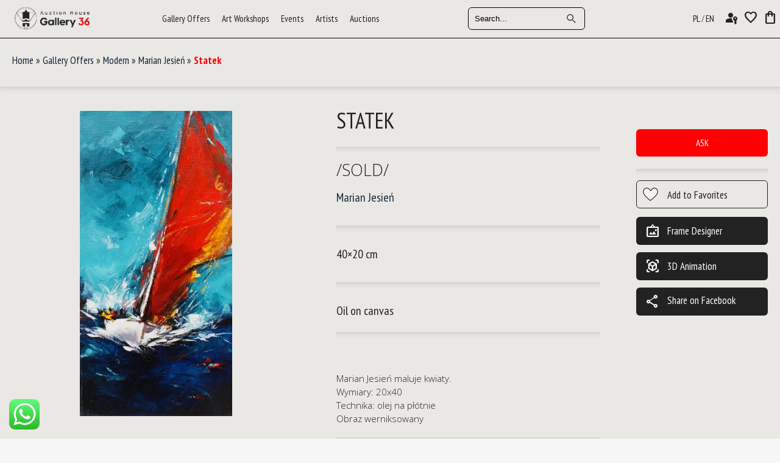

--- FILE ---
content_type: text/html; charset=UTF-8
request_url: https://www.ahg36.com/modern-art-painting/statek-by-artist-marian-jesien-7075/
body_size: 65834
content:
<!doctype html>
<!-- paulirish.com/2008/conditional-stylesheets-vs-css-hacks-answer-neither/ -->
<!--[if lt IE 7]> <html class="no-js lt-ie9 lt-ie8 lt-ie7" lang="en-US"> <![endif]-->
<!--[if IE 7]>    <html class="no-js lt-ie9 lt-ie8" lang="en-US"> <![endif]-->
<!--[if IE 8]>    <html class="no-js lt-ie9" lang="en-US"> <![endif]-->
<!-- Consider adding a manifest.appcache: h5bp.com/d/Offline -->
<!--[if gt IE 8]><!-->
<html class="no-js" lang="en-US"> <!--<![endif]-->

<head>






	






	<script>
		//// Function to set a cookie
		//function setCookie(name, value, days) {
		//    let expires = "";
		//    if (days) {
		//        const date = new Date();
		//        date.setTime(date.getTime() + (days * 24 * 60 * 60 * 1000));
		//        expires = "; expires=" + date.toUTCString();
		//    }
		//    document.cookie = name + "=" + (value || "") + expires + "; path=/";
		//}
		//
		//// Function to get the value of a specific cookie
		//function getCookie(name) {
		//    let value = `; ${document.cookie}`;
		//    let parts = value.split(`; ${name}=`);
		//    if (parts.length === 2) return parts.pop().split(';').shift();
		//}
		//
		//// Function to check the URL for /pl/ and set the cookie accordingly
		//function checkURLAndSetLanguageCookie() {
		//    let currentURL = window.location.href;
		//    let url = new URL(currentURL);
		//
		//    if (url.pathname.startsWith('/pl/')) {
		//        console.log("URL contains /pl/"); // Debugging log
		//
		//        // Check if the lang cookie is not set or not 'pl'
		//        const langCookie = getCookie('lang');
		//        if (langCookie !== 'pl') {
		//            console.log("Lang cookie does not exist or is not set to 'pl'. Setting cookie now."); // Debugging log
		//
		//            // Set the lang cookie to 'pl'
		//            setCookie('lang', 'pl', 7); // The cookie will expire in 7 days
		//
		//            // Reload the page to apply the language change
		//            console.log("Reloading the page..."); // Debugging log
		//            location.reload();
		//        } else {
		//            console.log("Lang cookie already set to 'pl'. No need to reload."); // Debugging log
		//        }
		//    } else {
		//        console.log("URL does not contain /pl/. No action needed."); // Debugging log
		//    }
		//}
		//
		//// Function to check if the lang cookie is 'pl' and modify the URL accordingly
		//function checkLanguageAndModifyURL() {
		//    const lang = getCookie('lang');
		//
		//    if (lang === 'pl') {
		//        let currentURL = window.location.href;
		//        let url = new URL(currentURL);
		//
		//        // Check if 'pl' is already in the URL path
		//        if (!url.pathname.startsWith('/pl')) {
		//            // Modify the URL to include 'pl' in the path
		//            url.pathname = '/pl' + url.pathname;
		//
		//            // Update the URL without reloading the page
		//            window.history.replaceState({}, document.title, url.toString());
		//        }
		//    }
		//}
		//
		//// Run both functions when the page loads
		//document.addEventListener('DOMContentLoaded', function() {
		//    checkURLAndSetLanguageCookie(); // Check if the URL contains /pl/ and set the cookie
		//    checkLanguageAndModifyURL(); // Check if the lang cookie is 'pl' and modify the URL
		//});
	</script>






	<!-- Google tag (gtag.js) -->
<script async src="https://www.googletagmanager.com/gtag/js?id=G-C2VKY1XWKD"></script>
<script>
  window.dataLayer = window.dataLayer || [];
  function gtag(){dataLayer.push(arguments);}
  gtag('js', new Date());

  gtag('config', 'G-C2VKY1XWKD');
</script>

<!-- Meta Pixel Code --> 
<script> 
!function(f,b,e,v,n,t,s) 
{if(f.fbq)return;n=f.fbq=function(){n.callMethod? 
n.callMethod.apply(n,arguments):n.queue.push(arguments)}; 
if(!f._fbq)f._fbq=n;n.push=n;n.loaded=!0;n.version='2.0'; 
n.queue=[];t=b.createElement(e);t.async=!0; 
t.src=v;s=b.getElementsByTagName(e)[0]; 
s.parentNode.insertBefore(t,s)}(window, document,'script', 
'https://connect.facebook.net/en_US/fbevents.js'); 
fbq('init', '646930930638522'); 
fbq('track', 'PageView'); 
</script> 
<noscript><img height="1" width="1" style="display:none" 
src="https://www.facebook.com/tr?id=646930930638522&ev=PageView&noscript=1" 
/></noscript> 
<!-- End Meta Pixel Code -->




			<title>Statek - AHG36 Gallery and Auction House</title>
		<meta property="og:url" content="https://www.ahg36.com/modern-art-painting/statek-by-artist-marian-jesien-7075/" />
		<meta property="og:type" content="website" />
		<meta property="og:title" content="Auction House Gallery36" />
		<meta property="og:description" content="Modern Art paintings of high value." />

					<meta property="og:image" content="https://www.ahg36.com/wp-content/uploads/2022/02/1_679af8aaa52e.jpg" />
		


		<link rel="canonical" href="https://www.ahg36.com/modern-art-painting/statek-by-artist-marian-jesien-7075/" />

	





	<meta name="ahrefs-site-verification" content="1fdd173f447b0eea6b192825cf5e9da232f3c6b12b0f712597fb55836b81d136">
	<meta charset="UTF-8" />
	<!-- Always force latest IE rendering engine (even in intranet) & Chrome Frame -->
	<meta http-equiv="X-UA-Compatible" content="IE=edge,chrome=1">

	<meta http-equiv="cleartype" content="on">

	<!-- Responsive and mobile friendly stuff -->
	<meta name="HandheldFriendly" content="True">
	<meta name="MobileOptimized" content="320">
	<meta name="viewport" content="width=device-width, initial-scale=1">

	<link rel="profile" href="https://gmpg.org/xfn/11" />
	<link rel="pingback" href="https://www.ahg36.com/xmlrpc.php" />

	<link rel="preconnect" href="https://fonts.googleapis.com">
	<link rel="preconnect" href="https://fonts.gstatic.com" crossorigin>
	<link href="https://fonts.googleapis.com/css2?family=Open+Sans+Condensed:ital,wght@0,300;0,700;1,300&family=Open+Sans:ital,wght@0,300;0,400;0,500;0,600;0,700;0,800;1,300;1,400;1,500;1,600;1,700;1,800&family=Pacifico&display=swap" rel="stylesheet">


	<link href="https://fonts.googleapis.com/css2?family=PT+Sans+Narrow:wght@400;700&display=swap" rel="stylesheet">

	<link href="https://fonts.googleapis.com/css2?family=Pacifico&display=swap" rel="stylesheet">

	<link href="https://fonts.googleapis.com/css2?family=Material+Symbols+Outlined" rel="stylesheet">

	<link href="https://fonts.googleapis.com/icon?family=Material+Icons" rel="stylesheet">


	<link rel="stylesheet" href="https://www.ahg36.com/wp-content/themes/gallery-ahg-09-12-2024/style.css" type="text/css" />

	<link rel="stylesheet" href="https://www.ahg36.com/wp-content/themes/gallery-ahg-09-12-2024/custom.css" type="text/css" />





	            <script type="text/javascript" id="wpuf-language-script">
                var error_str_obj = {
                    'required' : 'is required',
                    'mismatch' : 'does not match',
                    'validation' : 'is not valid'
                }
            </script>
            <meta name='robots' content='index, follow, max-image-preview:large, max-snippet:-1, max-video-preview:-1' />
	<style>img:is([sizes="auto" i], [sizes^="auto," i]) { contain-intrinsic-size: 3000px 1500px }</style>
	
                        
            <!-- Google tag (gtag.js) consent mode dataLayer added by Site Kit -->
<script type="text/javascript" id="google_gtagjs-js-consent-mode-data-layer">
/* <![CDATA[ */
window.dataLayer = window.dataLayer || [];function gtag(){dataLayer.push(arguments);}
gtag('consent', 'default', {"ad_personalization":"denied","ad_storage":"denied","ad_user_data":"denied","analytics_storage":"denied","functionality_storage":"denied","security_storage":"denied","personalization_storage":"denied","region":["AT","BE","BG","CH","CY","CZ","DE","DK","EE","ES","FI","FR","GB","GR","HR","HU","IE","IS","IT","LI","LT","LU","LV","MT","NL","NO","PL","PT","RO","SE","SI","SK"],"wait_for_update":500});
window._googlesitekitConsentCategoryMap = {"statistics":["analytics_storage"],"marketing":["ad_storage","ad_user_data","ad_personalization"],"functional":["functionality_storage","security_storage"],"preferences":["personalization_storage"]};
window._googlesitekitConsents = {"ad_personalization":"denied","ad_storage":"denied","ad_user_data":"denied","analytics_storage":"denied","functionality_storage":"denied","security_storage":"denied","personalization_storage":"denied","region":["AT","BE","BG","CH","CY","CZ","DE","DK","EE","ES","FI","FR","GB","GR","HR","HU","IE","IS","IT","LI","LT","LU","LV","MT","NL","NO","PL","PT","RO","SE","SI","SK"],"wait_for_update":500};
/* ]]> */
</script>
<!-- End Google tag (gtag.js) consent mode dataLayer added by Site Kit -->

	<!-- This site is optimized with the Yoast SEO plugin v26.8 - https://yoast.com/product/yoast-seo-wordpress/ -->
	<link rel="canonical" href="https://www.ahg36.com/modern-art-painting/statek-by-artist-marian-jesien-7075/" />
	<meta property="og:locale" content="en_US" />
	<meta property="og:type" content="article" />
	<meta property="og:title" content="Statek - AHG36 Gallery and Auction House" />
	<meta property="og:url" content="https://www.ahg36.com/modern-art-painting/statek-by-artist-marian-jesien-7075/" />
	<meta property="og:site_name" content="AHG36 Gallery and Auction House" />
	<meta property="article:publisher" content="https://www.facebook.com/florianska36" />
	<meta property="article:modified_time" content="2023-12-03T12:20:43+00:00" />
	<meta property="og:image" content="https://www.ahg36.com/wp-content/uploads/2022/02/1_679af8aaa52e.jpg" />
	<meta property="og:image:width" content="450" />
	<meta property="og:image:height" content="903" />
	<meta property="og:image:type" content="image/jpeg" />
	<meta name="twitter:card" content="summary_large_image" />
	<script type="application/ld+json" class="yoast-schema-graph">{"@context":"https://schema.org","@graph":[{"@type":"WebPage","@id":"https://www.ahg36.com/modern-art-painting/statek-by-artist-marian-jesien-7075/","url":"https://www.ahg36.com/modern-art-painting/statek-by-artist-marian-jesien-7075/","name":"Statek - AHG36 Gallery and Auction House","isPartOf":{"@id":"https://www.ahg36.com/#website"},"primaryImageOfPage":{"@id":"https://www.ahg36.com/modern-art-painting/statek-by-artist-marian-jesien-7075/#primaryimage"},"image":{"@id":"https://www.ahg36.com/modern-art-painting/statek-by-artist-marian-jesien-7075/#primaryimage"},"thumbnailUrl":"https://www.ahg36.com/wp-content/uploads/2022/02/1_679af8aaa52e.jpg","datePublished":"2022-02-12T16:12:40+00:00","dateModified":"2023-12-03T12:20:43+00:00","breadcrumb":{"@id":"https://www.ahg36.com/modern-art-painting/statek-by-artist-marian-jesien-7075/#breadcrumb"},"inLanguage":"en-US","potentialAction":[{"@type":"ReadAction","target":["https://www.ahg36.com/modern-art-painting/statek-by-artist-marian-jesien-7075/"]}]},{"@type":"ImageObject","inLanguage":"en-US","@id":"https://www.ahg36.com/modern-art-painting/statek-by-artist-marian-jesien-7075/#primaryimage","url":"https://www.ahg36.com/wp-content/uploads/2022/02/1_679af8aaa52e.jpg","contentUrl":"https://www.ahg36.com/wp-content/uploads/2022/02/1_679af8aaa52e.jpg","width":450,"height":903},{"@type":"BreadcrumbList","@id":"https://www.ahg36.com/modern-art-painting/statek-by-artist-marian-jesien-7075/#breadcrumb","itemListElement":[{"@type":"ListItem","position":1,"name":"Home","item":"https://www.ahg36.com/"},{"@type":"ListItem","position":2,"name":"Shop","item":"https://www.ahg36.com/shop/"},{"@type":"ListItem","position":3,"name":"Statek"}]},{"@type":"WebSite","@id":"https://www.ahg36.com/#website","url":"https://www.ahg36.com/","name":"AHG36 Gallery and Auction House","description":"Art Auction House Krakow","potentialAction":[{"@type":"SearchAction","target":{"@type":"EntryPoint","urlTemplate":"https://www.ahg36.com/?s={search_term_string}"},"query-input":{"@type":"PropertyValueSpecification","valueRequired":true,"valueName":"search_term_string"}}],"inLanguage":"en-US"}]}</script>
	<!-- / Yoast SEO plugin. -->


<link rel='dns-prefetch' href='//www.googletagmanager.com' />
<link rel="alternate" type="application/rss+xml" title="AHG36 Gallery and Auction House &raquo; Statek Comments Feed" href="https://www.ahg36.com/modern-art-painting/statek-by-artist-marian-jesien-7075/feed/" />
<script type="text/javascript">
/* <![CDATA[ */
window._wpemojiSettings = {"baseUrl":"https:\/\/s.w.org\/images\/core\/emoji\/16.0.1\/72x72\/","ext":".png","svgUrl":"https:\/\/s.w.org\/images\/core\/emoji\/16.0.1\/svg\/","svgExt":".svg","source":{"wpemoji":"https:\/\/www.ahg36.com\/wp-includes\/js\/wp-emoji.js?ver=6.8.2","twemoji":"https:\/\/www.ahg36.com\/wp-includes\/js\/twemoji.js?ver=6.8.2"}};
/**
 * @output wp-includes/js/wp-emoji-loader.js
 */

/**
 * Emoji Settings as exported in PHP via _print_emoji_detection_script().
 * @typedef WPEmojiSettings
 * @type {object}
 * @property {?object} source
 * @property {?string} source.concatemoji
 * @property {?string} source.twemoji
 * @property {?string} source.wpemoji
 * @property {?boolean} DOMReady
 * @property {?Function} readyCallback
 */

/**
 * Support tests.
 * @typedef SupportTests
 * @type {object}
 * @property {?boolean} flag
 * @property {?boolean} emoji
 */

/**
 * IIFE to detect emoji support and load Twemoji if needed.
 *
 * @param {Window} window
 * @param {Document} document
 * @param {WPEmojiSettings} settings
 */
( function wpEmojiLoader( window, document, settings ) {
	if ( typeof Promise === 'undefined' ) {
		return;
	}

	var sessionStorageKey = 'wpEmojiSettingsSupports';
	var tests = [ 'flag', 'emoji' ];

	/**
	 * Checks whether the browser supports offloading to a Worker.
	 *
	 * @since 6.3.0
	 *
	 * @private
	 *
	 * @returns {boolean}
	 */
	function supportsWorkerOffloading() {
		return (
			typeof Worker !== 'undefined' &&
			typeof OffscreenCanvas !== 'undefined' &&
			typeof URL !== 'undefined' &&
			URL.createObjectURL &&
			typeof Blob !== 'undefined'
		);
	}

	/**
	 * @typedef SessionSupportTests
	 * @type {object}
	 * @property {number} timestamp
	 * @property {SupportTests} supportTests
	 */

	/**
	 * Get support tests from session.
	 *
	 * @since 6.3.0
	 *
	 * @private
	 *
	 * @returns {?SupportTests} Support tests, or null if not set or older than 1 week.
	 */
	function getSessionSupportTests() {
		try {
			/** @type {SessionSupportTests} */
			var item = JSON.parse(
				sessionStorage.getItem( sessionStorageKey )
			);
			if (
				typeof item === 'object' &&
				typeof item.timestamp === 'number' &&
				new Date().valueOf() < item.timestamp + 604800 && // Note: Number is a week in seconds.
				typeof item.supportTests === 'object'
			) {
				return item.supportTests;
			}
		} catch ( e ) {}
		return null;
	}

	/**
	 * Persist the supports in session storage.
	 *
	 * @since 6.3.0
	 *
	 * @private
	 *
	 * @param {SupportTests} supportTests Support tests.
	 */
	function setSessionSupportTests( supportTests ) {
		try {
			/** @type {SessionSupportTests} */
			var item = {
				supportTests: supportTests,
				timestamp: new Date().valueOf()
			};

			sessionStorage.setItem(
				sessionStorageKey,
				JSON.stringify( item )
			);
		} catch ( e ) {}
	}

	/**
	 * Checks if two sets of Emoji characters render the same visually.
	 *
	 * This is used to determine if the browser is rendering an emoji with multiple data points
	 * correctly. set1 is the emoji in the correct form, using a zero-width joiner. set2 is the emoji
	 * in the incorrect form, using a zero-width space. If the two sets render the same, then the browser
	 * does not support the emoji correctly.
	 *
	 * This function may be serialized to run in a Worker. Therefore, it cannot refer to variables from the containing
	 * scope. Everything must be passed by parameters.
	 *
	 * @since 4.9.0
	 *
	 * @private
	 *
	 * @param {CanvasRenderingContext2D} context 2D Context.
	 * @param {string} set1 Set of Emoji to test.
	 * @param {string} set2 Set of Emoji to test.
	 *
	 * @return {boolean} True if the two sets render the same.
	 */
	function emojiSetsRenderIdentically( context, set1, set2 ) {
		// Cleanup from previous test.
		context.clearRect( 0, 0, context.canvas.width, context.canvas.height );
		context.fillText( set1, 0, 0 );
		var rendered1 = new Uint32Array(
			context.getImageData(
				0,
				0,
				context.canvas.width,
				context.canvas.height
			).data
		);

		// Cleanup from previous test.
		context.clearRect( 0, 0, context.canvas.width, context.canvas.height );
		context.fillText( set2, 0, 0 );
		var rendered2 = new Uint32Array(
			context.getImageData(
				0,
				0,
				context.canvas.width,
				context.canvas.height
			).data
		);

		return rendered1.every( function ( rendered2Data, index ) {
			return rendered2Data === rendered2[ index ];
		} );
	}

	/**
	 * Checks if the center point of a single emoji is empty.
	 *
	 * This is used to determine if the browser is rendering an emoji with a single data point
	 * correctly. The center point of an incorrectly rendered emoji will be empty. A correctly
	 * rendered emoji will have a non-zero value at the center point.
	 *
	 * This function may be serialized to run in a Worker. Therefore, it cannot refer to variables from the containing
	 * scope. Everything must be passed by parameters.
	 *
	 * @since 6.8.2
	 *
	 * @private
	 *
	 * @param {CanvasRenderingContext2D} context 2D Context.
	 * @param {string} emoji Emoji to test.
	 *
	 * @return {boolean} True if the center point is empty.
	 */
	function emojiRendersEmptyCenterPoint( context, emoji ) {
		// Cleanup from previous test.
		context.clearRect( 0, 0, context.canvas.width, context.canvas.height );
		context.fillText( emoji, 0, 0 );

		// Test if the center point (16, 16) is empty (0,0,0,0).
		var centerPoint = context.getImageData(16, 16, 1, 1);
		for ( var i = 0; i < centerPoint.data.length; i++ ) {
			if ( centerPoint.data[ i ] !== 0 ) {
				// Stop checking the moment it's known not to be empty.
				return false;
			}
		}

		return true;
	}

	/**
	 * Determines if the browser properly renders Emoji that Twemoji can supplement.
	 *
	 * This function may be serialized to run in a Worker. Therefore, it cannot refer to variables from the containing
	 * scope. Everything must be passed by parameters.
	 *
	 * @since 4.2.0
	 *
	 * @private
	 *
	 * @param {CanvasRenderingContext2D} context 2D Context.
	 * @param {string} type Whether to test for support of "flag" or "emoji".
	 * @param {Function} emojiSetsRenderIdentically Reference to emojiSetsRenderIdentically function, needed due to minification.
	 * @param {Function} emojiRendersEmptyCenterPoint Reference to emojiRendersEmptyCenterPoint function, needed due to minification.
	 *
	 * @return {boolean} True if the browser can render emoji, false if it cannot.
	 */
	function browserSupportsEmoji( context, type, emojiSetsRenderIdentically, emojiRendersEmptyCenterPoint ) {
		var isIdentical;

		switch ( type ) {
			case 'flag':
				/*
				 * Test for Transgender flag compatibility. Added in Unicode 13.
				 *
				 * To test for support, we try to render it, and compare the rendering to how it would look if
				 * the browser doesn't render it correctly (white flag emoji + transgender symbol).
				 */
				isIdentical = emojiSetsRenderIdentically(
					context,
					'\uD83C\uDFF3\uFE0F\u200D\u26A7\uFE0F', // as a zero-width joiner sequence
					'\uD83C\uDFF3\uFE0F\u200B\u26A7\uFE0F' // separated by a zero-width space
				);

				if ( isIdentical ) {
					return false;
				}

				/*
				 * Test for Sark flag compatibility. This is the least supported of the letter locale flags,
				 * so gives us an easy test for full support.
				 *
				 * To test for support, we try to render it, and compare the rendering to how it would look if
				 * the browser doesn't render it correctly ([C] + [Q]).
				 */
				isIdentical = emojiSetsRenderIdentically(
					context,
					'\uD83C\uDDE8\uD83C\uDDF6', // as the sequence of two code points
					'\uD83C\uDDE8\u200B\uD83C\uDDF6' // as the two code points separated by a zero-width space
				);

				if ( isIdentical ) {
					return false;
				}

				/*
				 * Test for English flag compatibility. England is a country in the United Kingdom, it
				 * does not have a two letter locale code but rather a five letter sub-division code.
				 *
				 * To test for support, we try to render it, and compare the rendering to how it would look if
				 * the browser doesn't render it correctly (black flag emoji + [G] + [B] + [E] + [N] + [G]).
				 */
				isIdentical = emojiSetsRenderIdentically(
					context,
					// as the flag sequence
					'\uD83C\uDFF4\uDB40\uDC67\uDB40\uDC62\uDB40\uDC65\uDB40\uDC6E\uDB40\uDC67\uDB40\uDC7F',
					// with each code point separated by a zero-width space
					'\uD83C\uDFF4\u200B\uDB40\uDC67\u200B\uDB40\uDC62\u200B\uDB40\uDC65\u200B\uDB40\uDC6E\u200B\uDB40\uDC67\u200B\uDB40\uDC7F'
				);

				return ! isIdentical;
			case 'emoji':
				/*
				 * Does Emoji 16.0 cause the browser to go splat?
				 *
				 * To test for Emoji 16.0 support, try to render a new emoji: Splatter.
				 *
				 * The splatter emoji is a single code point emoji. Testing for browser support
				 * required testing the center point of the emoji to see if it is empty.
				 *
				 * 0xD83E 0xDEDF (\uD83E\uDEDF) == 🫟 Splatter.
				 *
				 * When updating this test, please ensure that the emoji is either a single code point
				 * or switch to using the emojiSetsRenderIdentically function and testing with a zero-width
				 * joiner vs a zero-width space.
				 */
				var notSupported = emojiRendersEmptyCenterPoint( context, '\uD83E\uDEDF' );
				return ! notSupported;
		}

		return false;
	}

	/**
	 * Checks emoji support tests.
	 *
	 * This function may be serialized to run in a Worker. Therefore, it cannot refer to variables from the containing
	 * scope. Everything must be passed by parameters.
	 *
	 * @since 6.3.0
	 *
	 * @private
	 *
	 * @param {string[]} tests Tests.
	 * @param {Function} browserSupportsEmoji Reference to browserSupportsEmoji function, needed due to minification.
	 * @param {Function} emojiSetsRenderIdentically Reference to emojiSetsRenderIdentically function, needed due to minification.
	 * @param {Function} emojiRendersEmptyCenterPoint Reference to emojiRendersEmptyCenterPoint function, needed due to minification.
	 *
	 * @return {SupportTests} Support tests.
	 */
	function testEmojiSupports( tests, browserSupportsEmoji, emojiSetsRenderIdentically, emojiRendersEmptyCenterPoint ) {
		var canvas;
		if (
			typeof WorkerGlobalScope !== 'undefined' &&
			self instanceof WorkerGlobalScope
		) {
			canvas = new OffscreenCanvas( 300, 150 ); // Dimensions are default for HTMLCanvasElement.
		} else {
			canvas = document.createElement( 'canvas' );
		}

		var context = canvas.getContext( '2d', { willReadFrequently: true } );

		/*
		 * Chrome on OS X added native emoji rendering in M41. Unfortunately,
		 * it doesn't work when the font is bolder than 500 weight. So, we
		 * check for bold rendering support to avoid invisible emoji in Chrome.
		 */
		context.textBaseline = 'top';
		context.font = '600 32px Arial';

		var supports = {};
		tests.forEach( function ( test ) {
			supports[ test ] = browserSupportsEmoji( context, test, emojiSetsRenderIdentically, emojiRendersEmptyCenterPoint );
		} );
		return supports;
	}

	/**
	 * Adds a script to the head of the document.
	 *
	 * @ignore
	 *
	 * @since 4.2.0
	 *
	 * @param {string} src The url where the script is located.
	 *
	 * @return {void}
	 */
	function addScript( src ) {
		var script = document.createElement( 'script' );
		script.src = src;
		script.defer = true;
		document.head.appendChild( script );
	}

	settings.supports = {
		everything: true,
		everythingExceptFlag: true
	};

	// Create a promise for DOMContentLoaded since the worker logic may finish after the event has fired.
	var domReadyPromise = new Promise( function ( resolve ) {
		document.addEventListener( 'DOMContentLoaded', resolve, {
			once: true
		} );
	} );

	// Obtain the emoji support from the browser, asynchronously when possible.
	new Promise( function ( resolve ) {
		var supportTests = getSessionSupportTests();
		if ( supportTests ) {
			resolve( supportTests );
			return;
		}

		if ( supportsWorkerOffloading() ) {
			try {
				// Note that the functions are being passed as arguments due to minification.
				var workerScript =
					'postMessage(' +
					testEmojiSupports.toString() +
					'(' +
					[
						JSON.stringify( tests ),
						browserSupportsEmoji.toString(),
						emojiSetsRenderIdentically.toString(),
						emojiRendersEmptyCenterPoint.toString()
					].join( ',' ) +
					'));';
				var blob = new Blob( [ workerScript ], {
					type: 'text/javascript'
				} );
				var worker = new Worker( URL.createObjectURL( blob ), { name: 'wpTestEmojiSupports' } );
				worker.onmessage = function ( event ) {
					supportTests = event.data;
					setSessionSupportTests( supportTests );
					worker.terminate();
					resolve( supportTests );
				};
				return;
			} catch ( e ) {}
		}

		supportTests = testEmojiSupports( tests, browserSupportsEmoji, emojiSetsRenderIdentically, emojiRendersEmptyCenterPoint );
		setSessionSupportTests( supportTests );
		resolve( supportTests );
	} )
		// Once the browser emoji support has been obtained from the session, finalize the settings.
		.then( function ( supportTests ) {
			/*
			 * Tests the browser support for flag emojis and other emojis, and adjusts the
			 * support settings accordingly.
			 */
			for ( var test in supportTests ) {
				settings.supports[ test ] = supportTests[ test ];

				settings.supports.everything =
					settings.supports.everything && settings.supports[ test ];

				if ( 'flag' !== test ) {
					settings.supports.everythingExceptFlag =
						settings.supports.everythingExceptFlag &&
						settings.supports[ test ];
				}
			}

			settings.supports.everythingExceptFlag =
				settings.supports.everythingExceptFlag &&
				! settings.supports.flag;

			// Sets DOMReady to false and assigns a ready function to settings.
			settings.DOMReady = false;
			settings.readyCallback = function () {
				settings.DOMReady = true;
			};
		} )
		.then( function () {
			return domReadyPromise;
		} )
		.then( function () {
			// When the browser can not render everything we need to load a polyfill.
			if ( ! settings.supports.everything ) {
				settings.readyCallback();

				var src = settings.source || {};

				if ( src.concatemoji ) {
					addScript( src.concatemoji );
				} else if ( src.wpemoji && src.twemoji ) {
					addScript( src.twemoji );
					addScript( src.wpemoji );
				}
			}
		} );
} )( window, document, window._wpemojiSettings );

/* ]]> */
</script>
<link rel='stylesheet' id='ht_ctc_main_css-css' href='https://www.ahg36.com/wp-content/plugins/click-to-chat-for-whatsapp/new/inc/assets/css/main.css?ver=4.36' type='text/css' media='all' />
<link rel='stylesheet' id='wpuf-social-style-css' href='https://www.ahg36.com/wp-content/plugins/wp-user-frontend-pro/assets/css/jssocials.css?ver=3.6.8' type='text/css' media='all' />
<style id='wp-emoji-styles-inline-css' type='text/css'>

	img.wp-smiley, img.emoji {
		display: inline !important;
		border: none !important;
		box-shadow: none !important;
		height: 1em !important;
		width: 1em !important;
		margin: 0 0.07em !important;
		vertical-align: -0.1em !important;
		background: none !important;
		padding: 0 !important;
	}
</style>
<link rel='stylesheet' id='wp-block-library-css' href='https://www.ahg36.com/wp-includes/css/dist/block-library/style.css?ver=6.8.2' type='text/css' media='all' />
<style id='classic-theme-styles-inline-css' type='text/css'>
/**
 * These rules are needed for backwards compatibility.
 * They should match the button element rules in the base theme.json file.
 */
.wp-block-button__link {
	color: #ffffff;
	background-color: #32373c;
	border-radius: 9999px; /* 100% causes an oval, but any explicit but really high value retains the pill shape. */

	/* This needs a low specificity so it won't override the rules from the button element if defined in theme.json. */
	box-shadow: none;
	text-decoration: none;

	/* The extra 2px are added to size solids the same as the outline versions.*/
	padding: calc(0.667em + 2px) calc(1.333em + 2px);

	font-size: 1.125em;
}

.wp-block-file__button {
	background: #32373c;
	color: #ffffff;
	text-decoration: none;
}

</style>
<link rel='stylesheet' id='edsanimate-block-style-css' href='https://www.ahg36.com/wp-content/plugins/animate-it/assets/css/block-style.css?ver=1763547871' type='text/css' media='all' />
<style id='global-styles-inline-css' type='text/css'>
:root{--wp--preset--aspect-ratio--square: 1;--wp--preset--aspect-ratio--4-3: 4/3;--wp--preset--aspect-ratio--3-4: 3/4;--wp--preset--aspect-ratio--3-2: 3/2;--wp--preset--aspect-ratio--2-3: 2/3;--wp--preset--aspect-ratio--16-9: 16/9;--wp--preset--aspect-ratio--9-16: 9/16;--wp--preset--color--black: #000000;--wp--preset--color--cyan-bluish-gray: #abb8c3;--wp--preset--color--white: #ffffff;--wp--preset--color--pale-pink: #f78da7;--wp--preset--color--vivid-red: #cf2e2e;--wp--preset--color--luminous-vivid-orange: #ff6900;--wp--preset--color--luminous-vivid-amber: #fcb900;--wp--preset--color--light-green-cyan: #7bdcb5;--wp--preset--color--vivid-green-cyan: #00d084;--wp--preset--color--pale-cyan-blue: #8ed1fc;--wp--preset--color--vivid-cyan-blue: #0693e3;--wp--preset--color--vivid-purple: #9b51e0;--wp--preset--gradient--vivid-cyan-blue-to-vivid-purple: linear-gradient(135deg,rgba(6,147,227,1) 0%,rgb(155,81,224) 100%);--wp--preset--gradient--light-green-cyan-to-vivid-green-cyan: linear-gradient(135deg,rgb(122,220,180) 0%,rgb(0,208,130) 100%);--wp--preset--gradient--luminous-vivid-amber-to-luminous-vivid-orange: linear-gradient(135deg,rgba(252,185,0,1) 0%,rgba(255,105,0,1) 100%);--wp--preset--gradient--luminous-vivid-orange-to-vivid-red: linear-gradient(135deg,rgba(255,105,0,1) 0%,rgb(207,46,46) 100%);--wp--preset--gradient--very-light-gray-to-cyan-bluish-gray: linear-gradient(135deg,rgb(238,238,238) 0%,rgb(169,184,195) 100%);--wp--preset--gradient--cool-to-warm-spectrum: linear-gradient(135deg,rgb(74,234,220) 0%,rgb(151,120,209) 20%,rgb(207,42,186) 40%,rgb(238,44,130) 60%,rgb(251,105,98) 80%,rgb(254,248,76) 100%);--wp--preset--gradient--blush-light-purple: linear-gradient(135deg,rgb(255,206,236) 0%,rgb(152,150,240) 100%);--wp--preset--gradient--blush-bordeaux: linear-gradient(135deg,rgb(254,205,165) 0%,rgb(254,45,45) 50%,rgb(107,0,62) 100%);--wp--preset--gradient--luminous-dusk: linear-gradient(135deg,rgb(255,203,112) 0%,rgb(199,81,192) 50%,rgb(65,88,208) 100%);--wp--preset--gradient--pale-ocean: linear-gradient(135deg,rgb(255,245,203) 0%,rgb(182,227,212) 50%,rgb(51,167,181) 100%);--wp--preset--gradient--electric-grass: linear-gradient(135deg,rgb(202,248,128) 0%,rgb(113,206,126) 100%);--wp--preset--gradient--midnight: linear-gradient(135deg,rgb(2,3,129) 0%,rgb(40,116,252) 100%);--wp--preset--font-size--small: 13px;--wp--preset--font-size--medium: 20px;--wp--preset--font-size--large: 36px;--wp--preset--font-size--x-large: 42px;--wp--preset--spacing--20: 0.44rem;--wp--preset--spacing--30: 0.67rem;--wp--preset--spacing--40: 1rem;--wp--preset--spacing--50: 1.5rem;--wp--preset--spacing--60: 2.25rem;--wp--preset--spacing--70: 3.38rem;--wp--preset--spacing--80: 5.06rem;--wp--preset--shadow--natural: 6px 6px 9px rgba(0, 0, 0, 0.2);--wp--preset--shadow--deep: 12px 12px 50px rgba(0, 0, 0, 0.4);--wp--preset--shadow--sharp: 6px 6px 0px rgba(0, 0, 0, 0.2);--wp--preset--shadow--outlined: 6px 6px 0px -3px rgba(255, 255, 255, 1), 6px 6px rgba(0, 0, 0, 1);--wp--preset--shadow--crisp: 6px 6px 0px rgba(0, 0, 0, 1);}:where(.is-layout-flex){gap: 0.5em;}:where(.is-layout-grid){gap: 0.5em;}body .is-layout-flex{display: flex;}.is-layout-flex{flex-wrap: wrap;align-items: center;}.is-layout-flex > :is(*, div){margin: 0;}body .is-layout-grid{display: grid;}.is-layout-grid > :is(*, div){margin: 0;}:where(.wp-block-columns.is-layout-flex){gap: 2em;}:where(.wp-block-columns.is-layout-grid){gap: 2em;}:where(.wp-block-post-template.is-layout-flex){gap: 1.25em;}:where(.wp-block-post-template.is-layout-grid){gap: 1.25em;}.has-black-color{color: var(--wp--preset--color--black) !important;}.has-cyan-bluish-gray-color{color: var(--wp--preset--color--cyan-bluish-gray) !important;}.has-white-color{color: var(--wp--preset--color--white) !important;}.has-pale-pink-color{color: var(--wp--preset--color--pale-pink) !important;}.has-vivid-red-color{color: var(--wp--preset--color--vivid-red) !important;}.has-luminous-vivid-orange-color{color: var(--wp--preset--color--luminous-vivid-orange) !important;}.has-luminous-vivid-amber-color{color: var(--wp--preset--color--luminous-vivid-amber) !important;}.has-light-green-cyan-color{color: var(--wp--preset--color--light-green-cyan) !important;}.has-vivid-green-cyan-color{color: var(--wp--preset--color--vivid-green-cyan) !important;}.has-pale-cyan-blue-color{color: var(--wp--preset--color--pale-cyan-blue) !important;}.has-vivid-cyan-blue-color{color: var(--wp--preset--color--vivid-cyan-blue) !important;}.has-vivid-purple-color{color: var(--wp--preset--color--vivid-purple) !important;}.has-black-background-color{background-color: var(--wp--preset--color--black) !important;}.has-cyan-bluish-gray-background-color{background-color: var(--wp--preset--color--cyan-bluish-gray) !important;}.has-white-background-color{background-color: var(--wp--preset--color--white) !important;}.has-pale-pink-background-color{background-color: var(--wp--preset--color--pale-pink) !important;}.has-vivid-red-background-color{background-color: var(--wp--preset--color--vivid-red) !important;}.has-luminous-vivid-orange-background-color{background-color: var(--wp--preset--color--luminous-vivid-orange) !important;}.has-luminous-vivid-amber-background-color{background-color: var(--wp--preset--color--luminous-vivid-amber) !important;}.has-light-green-cyan-background-color{background-color: var(--wp--preset--color--light-green-cyan) !important;}.has-vivid-green-cyan-background-color{background-color: var(--wp--preset--color--vivid-green-cyan) !important;}.has-pale-cyan-blue-background-color{background-color: var(--wp--preset--color--pale-cyan-blue) !important;}.has-vivid-cyan-blue-background-color{background-color: var(--wp--preset--color--vivid-cyan-blue) !important;}.has-vivid-purple-background-color{background-color: var(--wp--preset--color--vivid-purple) !important;}.has-black-border-color{border-color: var(--wp--preset--color--black) !important;}.has-cyan-bluish-gray-border-color{border-color: var(--wp--preset--color--cyan-bluish-gray) !important;}.has-white-border-color{border-color: var(--wp--preset--color--white) !important;}.has-pale-pink-border-color{border-color: var(--wp--preset--color--pale-pink) !important;}.has-vivid-red-border-color{border-color: var(--wp--preset--color--vivid-red) !important;}.has-luminous-vivid-orange-border-color{border-color: var(--wp--preset--color--luminous-vivid-orange) !important;}.has-luminous-vivid-amber-border-color{border-color: var(--wp--preset--color--luminous-vivid-amber) !important;}.has-light-green-cyan-border-color{border-color: var(--wp--preset--color--light-green-cyan) !important;}.has-vivid-green-cyan-border-color{border-color: var(--wp--preset--color--vivid-green-cyan) !important;}.has-pale-cyan-blue-border-color{border-color: var(--wp--preset--color--pale-cyan-blue) !important;}.has-vivid-cyan-blue-border-color{border-color: var(--wp--preset--color--vivid-cyan-blue) !important;}.has-vivid-purple-border-color{border-color: var(--wp--preset--color--vivid-purple) !important;}.has-vivid-cyan-blue-to-vivid-purple-gradient-background{background: var(--wp--preset--gradient--vivid-cyan-blue-to-vivid-purple) !important;}.has-light-green-cyan-to-vivid-green-cyan-gradient-background{background: var(--wp--preset--gradient--light-green-cyan-to-vivid-green-cyan) !important;}.has-luminous-vivid-amber-to-luminous-vivid-orange-gradient-background{background: var(--wp--preset--gradient--luminous-vivid-amber-to-luminous-vivid-orange) !important;}.has-luminous-vivid-orange-to-vivid-red-gradient-background{background: var(--wp--preset--gradient--luminous-vivid-orange-to-vivid-red) !important;}.has-very-light-gray-to-cyan-bluish-gray-gradient-background{background: var(--wp--preset--gradient--very-light-gray-to-cyan-bluish-gray) !important;}.has-cool-to-warm-spectrum-gradient-background{background: var(--wp--preset--gradient--cool-to-warm-spectrum) !important;}.has-blush-light-purple-gradient-background{background: var(--wp--preset--gradient--blush-light-purple) !important;}.has-blush-bordeaux-gradient-background{background: var(--wp--preset--gradient--blush-bordeaux) !important;}.has-luminous-dusk-gradient-background{background: var(--wp--preset--gradient--luminous-dusk) !important;}.has-pale-ocean-gradient-background{background: var(--wp--preset--gradient--pale-ocean) !important;}.has-electric-grass-gradient-background{background: var(--wp--preset--gradient--electric-grass) !important;}.has-midnight-gradient-background{background: var(--wp--preset--gradient--midnight) !important;}.has-small-font-size{font-size: var(--wp--preset--font-size--small) !important;}.has-medium-font-size{font-size: var(--wp--preset--font-size--medium) !important;}.has-large-font-size{font-size: var(--wp--preset--font-size--large) !important;}.has-x-large-font-size{font-size: var(--wp--preset--font-size--x-large) !important;}
:where(.wp-block-post-template.is-layout-flex){gap: 1.25em;}:where(.wp-block-post-template.is-layout-grid){gap: 1.25em;}
:where(.wp-block-columns.is-layout-flex){gap: 2em;}:where(.wp-block-columns.is-layout-grid){gap: 2em;}
:root :where(.wp-block-pullquote){font-size: 1.5em;line-height: 1.6;}
</style>
<link rel='stylesheet' id='foobox-free-min-css' href='https://www.ahg36.com/wp-content/plugins/foobox-image-lightbox/free/css/foobox.free.min.css?ver=2.7.41' type='text/css' media='all' />
<link rel='stylesheet' id='edsanimate-animo-css-css' href='https://www.ahg36.com/wp-content/plugins/animate-it/assets/css/animate-animo.css?ver=6.8.2' type='text/css' media='all' />
<link rel='stylesheet' id='contact-form-7-css' href='https://www.ahg36.com/wp-content/plugins/contact-form-7/includes/css/styles.css?ver=6.1.4' type='text/css' media='all' />
<link rel='stylesheet' id='wp-ai-content-generator-css' href='https://www.ahg36.com/wp-content/plugins/gpt3-ai-content-generator/public/css/wp-ai-content-generator-public.css?ver=2.2' type='text/css' media='all' />
<link rel='stylesheet' id='theme-my-login-css' href='https://www.ahg36.com/wp-content/plugins/theme-my-login/assets/styles/theme-my-login.css?ver=7.1.14' type='text/css' media='all' />
<link rel='stylesheet' id='tpay_gateway_css-css' href='https://www.ahg36.com/wp-content/plugins/tpay-woocommerce/views/css/main.css?ver=1769267491' type='text/css' media='all' />
<link rel='stylesheet' id='photoswipe-css' href='https://www.ahg36.com/wp-content/plugins/woocommerce/assets/css/photoswipe/photoswipe.min.css?ver=10.4.3' type='text/css' media='all' />
<link rel='stylesheet' id='photoswipe-default-skin-css' href='https://www.ahg36.com/wp-content/plugins/woocommerce/assets/css/photoswipe/default-skin/default-skin.min.css?ver=10.4.3' type='text/css' media='all' />
<link rel='stylesheet' id='woocommerce-layout-css' href='https://www.ahg36.com/wp-content/plugins/woocommerce/assets/css/woocommerce-layout.css?ver=10.4.3' type='text/css' media='all' />
<link rel='stylesheet' id='woocommerce-smallscreen-css' href='https://www.ahg36.com/wp-content/plugins/woocommerce/assets/css/woocommerce-smallscreen.css?ver=10.4.3' type='text/css' media='only screen and (max-width: 768px)' />
<link rel='stylesheet' id='woocommerce-general-css' href='https://www.ahg36.com/wp-content/plugins/woocommerce/assets/css/woocommerce.css?ver=10.4.3' type='text/css' media='all' />
<style id='woocommerce-inline-inline-css' type='text/css'>
.woocommerce form .form-row .required { visibility: visible; }
</style>
<link rel='stylesheet' id='wordpress-file-upload-style-css' href='https://www.ahg36.com/wp-content/plugins/wp-file-upload/css/wordpress_file_upload_style.css?ver=6.8.2' type='text/css' media='all' />
<link rel='stylesheet' id='wordpress-file-upload-style-safe-css' href='https://www.ahg36.com/wp-content/plugins/wp-file-upload/css/wordpress_file_upload_style_safe.css?ver=6.8.2' type='text/css' media='all' />
<link rel='stylesheet' id='wordpress-file-upload-adminbar-style-css' href='https://www.ahg36.com/wp-content/plugins/wp-file-upload/css/wordpress_file_upload_adminbarstyle.css?ver=6.8.2' type='text/css' media='all' />
<link rel='stylesheet' id='jquery-ui-css-css' href='https://www.ahg36.com/wp-content/plugins/wp-file-upload/vendor/jquery/jquery-ui.min.css?ver=6.8.2' type='text/css' media='all' />
<link rel='stylesheet' id='jquery-ui-timepicker-addon-css-css' href='https://www.ahg36.com/wp-content/plugins/wp-file-upload/vendor/jquery/jquery-ui-timepicker-addon.min.css?ver=6.8.2' type='text/css' media='all' />
<link rel='stylesheet' id='wpcf7-redirect-script-frontend-css' href='https://www.ahg36.com/wp-content/plugins/wpcf7-redirect/build/assets/frontend-script.css?ver=2c532d7e2be36f6af233' type='text/css' media='all' />
<link rel='stylesheet' id='search-filter-plugin-styles-css' href='https://www.ahg36.com/wp-content/plugins/search-filter-pro/public/assets/css/search-filter.min.css?ver=2.5.16' type='text/css' media='all' />
<link rel='stylesheet' id='gateway-css' href='https://www.ahg36.com/wp-content/plugins/woocommerce-paypal-payments/modules/ppcp-button/assets/css/gateway.css?ver=3.3.2' type='text/css' media='all' />
<link rel='stylesheet' id='wpuf-rating-star-css-css' href='https://www.ahg36.com/wp-content/plugins/wp-user-frontend-pro/assets/css/css-stars.css?ver=6.8.2' type='text/css' media='all' />
<link rel='stylesheet' id='wpuf-math-captcha-css-css' href='https://www.ahg36.com/wp-content/plugins/wp-user-frontend-pro/assets/css/frontend/fields/math-captcha.css?ver=6.8.2' type='text/css' media='all' />
<link rel='stylesheet' id='wpuf-intlTelInput-css' href='https://www.ahg36.com/wp-content/plugins/wp-user-frontend-pro/includes/libs/intl-tel-input/css/intlTelInput.min.css?ver=17.0.5' type='text/css' media='all' />
<link rel='stylesheet' id='payu-gateway-css' href='https://www.ahg36.com/wp-content/plugins/woo-payu-payment-gateway/assets/css/payu-gateway.css?ver=2.9.0' type='text/css' media='all' />
<link rel='stylesheet' id='simple-favorites-css' href='https://www.ahg36.com/wp-content/plugins/favorites/assets/css/favorites.css?ver=2.3.6' type='text/css' media='all' />
<link rel='stylesheet' id='wc_stripe_express_checkout_style-css' href='https://www.ahg36.com/wp-content/plugins/woocommerce-gateway-stripe/build/express-checkout.css?ver=f49792bd42ded7e3e1cb' type='text/css' media='all' />
<link rel='stylesheet' id='wpuf-css-css' href='https://www.ahg36.com/wp-content/plugins/wp-user-frontend/assets/css/frontend-forms.css?ver=6.8.2' type='text/css' media='all' />
<link rel='stylesheet' id='jquery-ui-css' href='https://www.ahg36.com/wp-content/plugins/wp-user-frontend/assets/css/jquery-ui-1.9.1.custom.css?ver=6.8.2' type='text/css' media='all' />
<link rel='stylesheet' id='wpuf-sweetalert2-css' href='https://www.ahg36.com/wp-content/plugins/wp-user-frontend/assets/vendor/sweetalert2/sweetalert2.css?ver=11.4.19' type='text/css' media='all' />
<script type="text/javascript" src="https://www.ahg36.com/wp-includes/js/jquery/jquery.js?ver=3.7.1" id="jquery-core-js"></script>
<script type="text/javascript" src="https://www.ahg36.com/wp-includes/js/jquery/jquery-migrate.js?ver=3.4.1" id="jquery-migrate-js"></script>
<script type="text/javascript" src="https://www.ahg36.com/wp-includes/js/dist/hooks.js?ver=be67dc331e61e06d52fa" id="wp-hooks-js"></script>
<script type="text/javascript" src="https://www.ahg36.com/wp-includes/js/dist/i18n.js?ver=5edc734adb78e0d7d00e" id="wp-i18n-js"></script>
<script type="text/javascript" id="wp-i18n-js-after">
/* <![CDATA[ */
wp.i18n.setLocaleData( { 'text direction\u0004ltr': [ 'ltr' ] } );
/* ]]> */
</script>
<script type="text/javascript" src="https://www.ahg36.com/wp-content/plugins/gpt3-ai-content-generator/public/js/wp-ai-content-generator-public.js?ver=2.2" id="wp-ai-content-generator-js"></script>
<script type="text/javascript" src="https://www.ahg36.com/wp-content/plugins/woocommerce/assets/js/zoom/jquery.zoom.js?ver=1.7.21-wc.10.4.3" id="wc-zoom-js" defer="defer" data-wp-strategy="defer"></script>
<script type="text/javascript" src="https://www.ahg36.com/wp-content/plugins/woocommerce/assets/js/flexslider/jquery.flexslider.js?ver=2.7.2-wc.10.4.3" id="wc-flexslider-js" defer="defer" data-wp-strategy="defer"></script>
<script type="text/javascript" src="https://www.ahg36.com/wp-content/plugins/woocommerce/assets/js/photoswipe/photoswipe.js?ver=4.1.1-wc.10.4.3" id="wc-photoswipe-js" defer="defer" data-wp-strategy="defer"></script>
<script type="text/javascript" src="https://www.ahg36.com/wp-content/plugins/woocommerce/assets/js/photoswipe/photoswipe-ui-default.js?ver=4.1.1-wc.10.4.3" id="wc-photoswipe-ui-default-js" defer="defer" data-wp-strategy="defer"></script>
<script type="text/javascript" id="wc-single-product-js-extra">
/* <![CDATA[ */
var wc_single_product_params = {"i18n_required_rating_text":"Please select a rating","i18n_rating_options":["1 of 5 stars","2 of 5 stars","3 of 5 stars","4 of 5 stars","5 of 5 stars"],"i18n_product_gallery_trigger_text":"View full-screen image gallery","review_rating_required":"yes","flexslider":{"rtl":false,"animation":"slide","smoothHeight":true,"directionNav":false,"controlNav":"thumbnails","slideshow":false,"animationSpeed":500,"animationLoop":false,"allowOneSlide":false},"zoom_enabled":"1","zoom_options":[],"photoswipe_enabled":"1","photoswipe_options":{"shareEl":false,"closeOnScroll":false,"history":false,"hideAnimationDuration":0,"showAnimationDuration":0},"flexslider_enabled":"1"};
/* ]]> */
</script>
<script type="text/javascript" src="https://www.ahg36.com/wp-content/plugins/woocommerce/assets/js/frontend/single-product.js?ver=10.4.3" id="wc-single-product-js" defer="defer" data-wp-strategy="defer"></script>
<script type="text/javascript" src="https://www.ahg36.com/wp-content/plugins/woocommerce/assets/js/jquery-blockui/jquery.blockUI.js?ver=2.7.0-wc.10.4.3" id="wc-jquery-blockui-js" data-wp-strategy="defer"></script>
<script type="text/javascript" src="https://www.ahg36.com/wp-content/plugins/woocommerce/assets/js/js-cookie/js.cookie.js?ver=2.1.4-wc.10.4.3" id="wc-js-cookie-js" data-wp-strategy="defer"></script>
<!--[if lt IE 8]>
<script type="text/javascript" src="https://www.ahg36.com/wp-includes/js/json2.js?ver=2015-05-03" id="json2-js"></script>
<![endif]-->
<script type="text/javascript" src="https://www.ahg36.com/wp-content/plugins/wp-file-upload/js/wordpress_file_upload_functions.js?ver=6.8.2" id="wordpress_file_upload_script-js"></script>
<script type="text/javascript" src="https://www.ahg36.com/wp-includes/js/jquery/ui/core.js?ver=1.13.3" id="jquery-ui-core-js"></script>
<script type="text/javascript" src="https://www.ahg36.com/wp-includes/js/jquery/ui/mouse.js?ver=1.13.3" id="jquery-ui-mouse-js"></script>
<script type="text/javascript" src="https://www.ahg36.com/wp-includes/js/jquery/ui/datepicker.js?ver=1.13.3" id="jquery-ui-datepicker-js"></script>
<script type="text/javascript" id="jquery-ui-datepicker-js-after">
/* <![CDATA[ */
jQuery(function(jQuery){jQuery.datepicker.setDefaults({"closeText":"Close","currentText":"Today","monthNames":["January","February","March","April","May","June","July","August","September","October","November","December"],"monthNamesShort":["Jan","Feb","Mar","Apr","May","Jun","Jul","Aug","Sep","Oct","Nov","Dec"],"nextText":"Next","prevText":"Previous","dayNames":["Sunday","Monday","Tuesday","Wednesday","Thursday","Friday","Saturday"],"dayNamesShort":["Sun","Mon","Tue","Wed","Thu","Fri","Sat"],"dayNamesMin":["S","M","T","W","T","F","S"],"dateFormat":"MM d, yy","firstDay":1,"isRTL":false});});
/* ]]> */
</script>
<script type="text/javascript" src="https://www.ahg36.com/wp-content/plugins/wp-file-upload/vendor/jquery/jquery-ui-timepicker-addon.min.js?ver=6.8.2" id="jquery-ui-timepicker-addon-js-js"></script>
<script type="text/javascript" id="search-filter-plugin-build-js-extra">
/* <![CDATA[ */
var SF_LDATA = {"ajax_url":"https:\/\/www.ahg36.com\/wp-admin\/admin-ajax.php","home_url":"https:\/\/www.ahg36.com\/","extensions":[]};
/* ]]> */
</script>
<script type="text/javascript" src="https://www.ahg36.com/wp-content/plugins/search-filter-pro/public/assets/js/search-filter-build.min.js?ver=2.5.16" id="search-filter-plugin-build-js"></script>
<script type="text/javascript" src="https://www.ahg36.com/wp-content/plugins/search-filter-pro/public/assets/js/chosen.jquery.min.js?ver=2.5.16" id="search-filter-plugin-chosen-js"></script>
<script type="text/javascript" src="https://www.ahg36.com/wp-content/plugins/wp-user-frontend-pro/assets/js/jquery.barrating.min.js?ver=6.8.2" id="wpuf-rating-js-js"></script>
<script type="text/javascript" src="https://www.ahg36.com/wp-content/plugins/wp-user-frontend-pro/assets/js/jquery-ui-timepicker-addon.js?ver=3.4.14" id="jquery-ui-timepicker-js"></script>
<script type="text/javascript" id="wpuf-ajax-script-js-extra">
/* <![CDATA[ */
var ajax_object = {"ajaxurl":"https:\/\/www.ahg36.com\/wp-admin\/admin-ajax.php","fill_notice":"Some Required Fields are not filled!"};
/* ]]> */
</script>
<script type="text/javascript" src="https://www.ahg36.com/wp-content/plugins/wp-user-frontend/assets/js/billing-address.js?ver=6.8.2" id="wpuf-ajax-script-js"></script>
<script type="text/javascript" id="WCPAY_ASSETS-js-extra">
/* <![CDATA[ */
var wcpayAssets = {"url":"https:\/\/www.ahg36.com\/wp-content\/plugins\/woocommerce-payments\/dist\/"};
/* ]]> */
</script>
<script type="text/javascript" id="favorites-js-extra">
/* <![CDATA[ */
var favorites_data = {"ajaxurl":"https:\/\/www.ahg36.com\/wp-admin\/admin-ajax.php","nonce":"3b34e6c689","favorite":" ","favorited":" ","includecount":"","indicate_loading":"","loading_text":"Loading","loading_image":"","loading_image_active":"","loading_image_preload":"","cache_enabled":"1","button_options":{"button_type":"custom","custom_colors":false,"box_shadow":false,"include_count":false,"default":{"background_default":false,"border_default":false,"text_default":false,"icon_default":false,"count_default":false},"active":{"background_active":false,"border_active":false,"text_active":false,"icon_active":false,"count_active":false}},"authentication_modal_content":"<p>Please login to add favorites.<\/p><p><a href=\"#\" data-favorites-modal-close>Dismiss this notice<\/a><\/p>","authentication_redirect":"","dev_mode":"","logged_in":"","user_id":"0","authentication_redirect_url":""};
/* ]]> */
</script>
<script type="text/javascript" src="https://www.ahg36.com/wp-content/plugins/favorites/assets/js/favorites.min.js?ver=2.3.6" id="favorites-js"></script>
<script type="text/javascript" src="https://www.ahg36.com/wp-includes/js/dist/development/react-refresh-runtime.js?ver=8f1acdfb845f670b0ef2" id="wp-react-refresh-runtime-js"></script>
<script type="text/javascript" src="https://www.ahg36.com/wp-includes/js/dist/development/react-refresh-entry.js?ver=461b2e321e6e009f2209" id="wp-react-refresh-entry-js"></script>
<script type="text/javascript" id="foobox-free-min-js-before">
/* <![CDATA[ */
/* Run FooBox FREE (v2.7.41) */
var FOOBOX = window.FOOBOX = {
	ready: true,
	disableOthers: false,
	o: {wordpress: { enabled: true }, countMessage:'image %index of %total', captions: { dataTitle: ["captionTitle","title"], dataDesc: ["captionDesc","description"] }, rel: '', excludes:'.fbx-link,.nofoobox,.nolightbox,a[href*="pinterest.com/pin/create/button/"]', affiliate : { enabled: false }},
	selectors: [
		".gallery", ".wp-block-gallery", ".wp-caption", ".wp-block-image", "a:has(img[class*=wp-image-])", ".foobox"
	],
	pre: function( $ ){
		// Custom JavaScript (Pre)
		
	},
	post: function( $ ){
		// Custom JavaScript (Post)
		
		// Custom Captions Code
		
	},
	custom: function( $ ){
		// Custom Extra JS
		
	}
};
/* ]]> */
</script>
<script type="text/javascript" src="https://www.ahg36.com/wp-content/plugins/foobox-image-lightbox/free/js/foobox.free.min.js?ver=2.7.41" id="foobox-free-min-js"></script>

<!-- Google tag (gtag.js) snippet added by Site Kit -->
<!-- Google Analytics snippet added by Site Kit -->
<script type="text/javascript" src="https://www.googletagmanager.com/gtag/js?id=GT-NGBPH4MS" id="google_gtagjs-js" async></script>
<script type="text/javascript" id="google_gtagjs-js-after">
/* <![CDATA[ */
window.dataLayer = window.dataLayer || [];function gtag(){dataLayer.push(arguments);}
gtag("set","linker",{"domains":["www.ahg36.com"]});
gtag("js", new Date());
gtag("set", "developer_id.dZTNiMT", true);
gtag("config", "GT-NGBPH4MS");
 window._googlesitekit = window._googlesitekit || {}; window._googlesitekit.throttledEvents = []; window._googlesitekit.gtagEvent = (name, data) => { var key = JSON.stringify( { name, data } ); if ( !! window._googlesitekit.throttledEvents[ key ] ) { return; } window._googlesitekit.throttledEvents[ key ] = true; setTimeout( () => { delete window._googlesitekit.throttledEvents[ key ]; }, 5 ); gtag( "event", name, { ...data, event_source: "site-kit" } ); }; 
/* ]]> */
</script>
<script type="text/javascript" src="https://www.ahg36.com/wp-includes/js/dist/dom-ready.js?ver=5b9fa8df0892dc9a7c41" id="wp-dom-ready-js"></script>
<script type="text/javascript" src="https://www.ahg36.com/wp-includes/js/dist/a11y.js?ver=604a4359a838a9073d9f" id="wp-a11y-js"></script>
<script type="text/javascript" src="https://www.ahg36.com/wp-includes/js/clipboard.js?ver=2.0.11" id="clipboard-js"></script>
<script type="text/javascript" src="https://www.ahg36.com/wp-includes/js/plupload/moxie.js?ver=1.3.5.1" id="moxiejs-js"></script>
<script type="text/javascript" src="https://www.ahg36.com/wp-includes/js/plupload/plupload.js?ver=2.1.9" id="plupload-js"></script>
<script type="text/javascript" src="https://www.ahg36.com/wp-includes/js/underscore.min.js?ver=1.13.7" id="underscore-js"></script>
<script type="text/javascript" id="plupload-handlers-js-extra">
/* <![CDATA[ */
var pluploadL10n = {"queue_limit_exceeded":"You have attempted to queue too many files.","file_exceeds_size_limit":"%s exceeds the maximum upload size for this site.","zero_byte_file":"This file is empty. Please try another.","invalid_filetype":"This file cannot be processed by the web server.","not_an_image":"This file is not an image. Please try another.","image_memory_exceeded":"Memory exceeded. Please try another smaller file.","image_dimensions_exceeded":"This is larger than the maximum size. Please try another.","default_error":"An error occurred in the upload. Please try again later.","missing_upload_url":"There was a configuration error. Please contact the server administrator.","upload_limit_exceeded":"You may only upload 1 file.","http_error":"Unexpected response from the server. The file may have been uploaded successfully. Check in the Media Library or reload the page.","http_error_image":"The server cannot process the image. This can happen if the server is busy or does not have enough resources to complete the task. Uploading a smaller image may help. Suggested maximum size is 2560 pixels.","upload_failed":"Upload failed.","big_upload_failed":"Please try uploading this file with the %1$sbrowser uploader%2$s.","big_upload_queued":"%s exceeds the maximum upload size for the multi-file uploader when used in your browser.","io_error":"IO error.","security_error":"Security error.","file_cancelled":"File canceled.","upload_stopped":"Upload stopped.","dismiss":"Dismiss","crunching":"Crunching\u2026","deleted":"moved to the Trash.","error_uploading":"\u201c%s\u201d has failed to upload.","unsupported_image":"This image cannot be displayed in a web browser. For best results convert it to JPEG before uploading.","noneditable_image":"The web server cannot generate responsive image sizes for this image. Convert it to JPEG or PNG before uploading.","file_url_copied":"The file URL has been copied to your clipboard"};
/* ]]> */
</script>
<script type="text/javascript" src="https://www.ahg36.com/wp-includes/js/plupload/handlers.js?ver=6.8.2" id="plupload-handlers-js"></script>
<script type="text/javascript" src="https://www.ahg36.com/wp-includes/js/jquery/ui/sortable.js?ver=1.13.3" id="jquery-ui-sortable-js"></script>
<script type="text/javascript" id="wpuf-upload-js-extra">
/* <![CDATA[ */
var wpuf_frontend_upload = {"confirmMsg":"Are you sure?","delete_it":"Yes, delete it","cancel_it":"No, cancel it","nonce":"b3ec1f2247","ajaxurl":"https:\/\/www.ahg36.com\/wp-admin\/admin-ajax.php","max_filesize":"100M","plupload":{"url":"https:\/\/www.ahg36.com\/wp-admin\/admin-ajax.php?nonce=ca8c2fe9e2","flash_swf_url":"https:\/\/www.ahg36.com\/wp-includes\/js\/plupload\/plupload.flash.swf","filters":[{"title":"Allowed Files","extensions":"*"}],"multipart":true,"urlstream_upload":true,"warning":"Maximum number of files reached!","size_error":"The file you have uploaded exceeds the file size limit. Please try again.","type_error":"You have uploaded an incorrect file type. Please try again."}};
/* ]]> */
</script>
<script type="text/javascript" src="https://www.ahg36.com/wp-content/plugins/wp-user-frontend/assets/js/upload.js?ver=6.8.2" id="wpuf-upload-js"></script>
<script type="text/javascript" id="wpuf-form-js-extra">
/* <![CDATA[ */
var wpuf_frontend = {"ajaxurl":"https:\/\/www.ahg36.com\/wp-admin\/admin-ajax.php","error_message":"Please fix the errors to proceed","nonce":"b3ec1f2247","cancelSubMsg":"Are you sure you want to cancel your current subscription ?","delete_it":"Yes","cancel_it":"No","word_max_title":"Maximum word limit reached. Please shorten your texts.","word_max_details":"This field supports a maximum of %number% words, and the limit is reached. Remove a few words to reach the acceptable limit of the field.","word_min_title":"Minimum word required.","word_min_details":"This field requires minimum %number% words. Please add some more text.","char_max_title":"Maximum character limit reached. Please shorten your texts.","char_max_details":"This field supports a maximum of %number% characters, and the limit is reached. Remove a few characters to reach the acceptable limit of the field.","char_min_title":"Minimum character required.","char_min_details":"This field requires minimum %number% characters. Please add some more character.","protected_shortcodes":["wpuf-registration"],"protected_shortcodes_message":"Using %shortcode% is restricted","coupon_error":"Please enter a coupon code!"};
/* ]]> */
</script>
<script type="text/javascript" src="https://www.ahg36.com/wp-content/plugins/wp-user-frontend/assets/js/frontend-form.js?ver=6.8.2" id="wpuf-form-js"></script>
<script type="text/javascript" src="https://www.ahg36.com/wp-content/plugins/wp-user-frontend/assets/vendor/sweetalert2/sweetalert2.js?ver=11.4.19" id="wpuf-sweetalert2-js"></script>
<link rel="https://api.w.org/" href="https://www.ahg36.com/wp-json/" /><link rel="alternate" title="JSON" type="application/json" href="https://www.ahg36.com/wp-json/wp/v2/product/7075" /><link rel="EditURI" type="application/rsd+xml" title="RSD" href="https://www.ahg36.com/xmlrpc.php?rsd" />
<meta name="generator" content="WordPress 6.8.2" />
<meta name="generator" content="WooCommerce 10.4.3" />
<link rel='shortlink' href='https://www.ahg36.com/?p=7075' />
<link rel="alternate" title="oEmbed (JSON)" type="application/json+oembed" href="https://www.ahg36.com/wp-json/oembed/1.0/embed?url=https%3A%2F%2Fwww.ahg36.com%2Fmodern-art-painting%2Fstatek-by-artist-marian-jesien-7075%2F" />
<link rel="alternate" title="oEmbed (XML)" type="text/xml+oembed" href="https://www.ahg36.com/wp-json/oembed/1.0/embed?url=https%3A%2F%2Fwww.ahg36.com%2Fmodern-art-painting%2Fstatek-by-artist-marian-jesien-7075%2F&#038;format=xml" />
<meta name="generator" content="Site Kit by Google 1.170.0" />
        <style>
            ul.wpuf_packs li{
                background-color: #eeeeee !important;
            }
            ul.wpuf_packs .wpuf-sub-button a, ul.wpuf_packs .wpuf-sub-button a{
                background-color: #4fbbda !important;
                color: #eeeeee !important;
            }
            ul.wpuf_packs h3, ul.wpuf_packs h3{
                background-color:  #52B5D5 !important;
                border-bottom: 1px solid #52B5D5 !important;
                color: #eeeeee !important;
            }
            ul.wpuf_packs .wpuf-pricing-wrap .wpuf-sub-amount, ul.wpuf_packs .wpuf-pricing-wrap .wpuf-sub-amount{
                background-color:  #4fbbda !important;
                border-bottom: 1px solid #4fbbda !important;
                color: #eeeeee !important;
            }
            ul.wpuf_packs .wpuf-sub-body{
                background-color:  #eeeeee !important;
            }

            .wpuf-success {
                background-color:  !important;
                border: 1px solid  !important;
            }
            .wpuf-error {
                background-color:  !important;
                border: 1px solid  !important;
            }
            .wpuf-message {
                background:  !important;
                border: 1px solid  !important;
            }
            .wpuf-info {
                background-color:  !important;
                border: 1px solid  !important;
            }
        </style>

                <style>

        </style>
        <!-- Google site verification - Google for WooCommerce -->
<meta name="google-site-verification" content="c2fHbjNn6XkmR92wWB3DclbfUDxJRZGGlDduMFl1Hvs" />
	<noscript><style>.woocommerce-product-gallery{ opacity: 1 !important; }</style></noscript>
	
<!-- Google Tag Manager snippet added by Site Kit -->
<script type="text/javascript">
/* <![CDATA[ */

			( function( w, d, s, l, i ) {
				w[l] = w[l] || [];
				w[l].push( {'gtm.start': new Date().getTime(), event: 'gtm.js'} );
				var f = d.getElementsByTagName( s )[0],
					j = d.createElement( s ), dl = l != 'dataLayer' ? '&l=' + l : '';
				j.async = true;
				j.src = 'https://www.googletagmanager.com/gtm.js?id=' + i + dl;
				f.parentNode.insertBefore( j, f );
			} )( window, document, 'script', 'dataLayer', 'GTM-WQXFCFM5' );
			
/* ]]> */
</script>

<!-- End Google Tag Manager snippet added by Site Kit -->
<link rel="icon" href="https://www.ahg36.com/wp-content/uploads/2022/04/cropped-logo-2-32x32.png" sizes="32x32" />
<link rel="icon" href="https://www.ahg36.com/wp-content/uploads/2022/04/cropped-logo-2-192x192.png" sizes="192x192" />
<link rel="apple-touch-icon" href="https://www.ahg36.com/wp-content/uploads/2022/04/cropped-logo-2-180x180.png" />
<meta name="msapplication-TileImage" content="https://www.ahg36.com/wp-content/uploads/2022/04/cropped-logo-2-270x270.png" />

		<!-- Global site tag (gtag.js) - Google Ads: AW-11263348878 - Google for WooCommerce -->
		<script async src="https://www.googletagmanager.com/gtag/js?id=AW-11263348878"></script>
		<script>
			window.dataLayer = window.dataLayer || [];
			function gtag() { dataLayer.push(arguments); }
			gtag( 'consent', 'default', {
				analytics_storage: 'denied',
				ad_storage: 'denied',
				ad_user_data: 'denied',
				ad_personalization: 'denied',
				region: ['AT', 'BE', 'BG', 'HR', 'CY', 'CZ', 'DK', 'EE', 'FI', 'FR', 'DE', 'GR', 'HU', 'IS', 'IE', 'IT', 'LV', 'LI', 'LT', 'LU', 'MT', 'NL', 'NO', 'PL', 'PT', 'RO', 'SK', 'SI', 'ES', 'SE', 'GB', 'CH'],
				wait_for_update: 500,
			} );
			gtag('js', new Date());
			gtag('set', 'developer_id.dOGY3NW', true);
			gtag("config", "AW-11263348878", { "groups": "GLA", "send_page_view": false });		</script>

		

	<!-- <script type="text/javascript">
    (function(c,l,a,r,i,t,y){
        c[a]=c[a]||function(){(c[a].q=c[a].q||[]).push(arguments)};
        t=l.createElement(r);t.async=1;t.src="https://www.clarity.ms/tag/"+i;
        y=l.getElementsByTagName(r)[0];y.parentNode.insertBefore(t,y);
    })(window, document, "clarity", "script", "nhxzxb2y2b");
</script> -->


	




</head>

<body class="wp-singular product-template-default single single-product postid-7075 wp-theme-gallery-ahg-09-12-2024 theme-gallery-ahg-09-12-2024 woocommerce woocommerce-page woocommerce-no-js">




	


	

	<div class="hideme">
		<div class="p40"></div>
		


		https://www.ahg36.com/modern-art-painting/statek-by-artist-marian-jesien-7075/<br>



		Value the_image_id is: <br>Value selected_oprava is: <br>Frame ID selected_frame_id is: <br>original_image_id is: <br>Path: /home/admin/web/ahg36.com/public_html/
		   		<br> tmp_wall_price: 		<!--  //////////////////////////////////////////////  -->
	</div>



	








	<div class="hideme">

		


		



		
		
		<script>
			// Функция для установки куки
			function setCookie(name, value, days) {
				const date = new Date();
				date.setTime(date.getTime() + (days * 24 * 60 * 60 * 1000));
				const expires = "expires=" + date.toUTCString();
				document.cookie = name + "=" + value + "; " + expires + "; path=/";
			}

			// Определение ширины экрана
			const screenWidth = window.innerWidth || document.documentElement.clientWidth || document.body.clientWidth;

			// Сохранение ширины экрана в куки
			setCookie("screenWidth", screenWidth, 30);
		</script>


		screenWidth 	</div>




	
	<!-- ----------------   mobile menu start ---------------   -->
	<div class="mshow">
		<div class="mobile_menu right mshow wall_seller_hide">
			<div class="mobile_logo"><a href="https://www.ahg36.com">
					<img src="https://www.ahg36.com/wp-content/themes/gallery-ahg-09-12-2024/images/logo.png" alt="AHG36 Gallery and Auction House" />
				</a></div>
			<div class="hamburger"><img src="https://www.ahg36.com/wp-content/themes/gallery-ahg-09-12-2024/images/burger_icon.svg" alt="Menu Toggle" onclick="menuToggle()" /></div>
			<div style="clear:both;"></div>
		</div>


		<div id="mobile_navi" class="m_nav">


			<ul class="navi"><div class="menu-user-menu-container"><ul id="menu-user-menu" class="menu"><li id="menu-item-50118" class="menu-item menu-item-type-custom menu-item-object-custom menu-item-50118"><a href="https://www.ahg36.com/shop-online/">Gallery Offers</a></li>
<li id="menu-item-103237" class="menu-item menu-item-type-post_type menu-item-object-page menu-item-103237"><a href="https://www.ahg36.com/warsztaty/">Art Workshops</a></li>
<li id="menu-item-61748" class="menu-item menu-item-type-custom menu-item-object-custom menu-item-61748"><a href="/events/">Events</a></li>
<li id="menu-item-50110" class="menu-item menu-item-type-custom menu-item-object-custom menu-item-50110"><a href="/artists-gallery36/">Artists</a></li>
<li id="menu-item-61501" class="menu-item menu-item-type-post_type menu-item-object-page menu-item-61501"><a href="https://www.ahg36.com/auctions/">Auctions</a></li>
</ul></div></ul>

			<div style="clear:both;"></div>

			<ul class="navi"><div class="menu-user-menu-mobile-container"><ul id="menu-user-menu-mobile" class="menu"><li id="menu-item-61727" class="menu-item menu-item-type-post_type menu-item-object-page menu-item-61727"><a href="https://www.ahg36.com/my-favs/">My favorites</a></li>
<li id="menu-item-61719" class="nmr-logged-out menu-item menu-item-type-post_type menu-item-object-page menu-item-61719"><a href="https://www.ahg36.com/my-account-gallery36/">Login | Register</a></li>
<li id="menu-item-61728" class="menu-item menu-item-type-post_type menu-item-object-page menu-item-61728"><a href="https://www.ahg36.com/cart/">Cart</a></li>
</ul></div></ul>


			<div class="p20 right">
				<a id="lang_pl" href="#" onclick="setLangCookie('lang', 'pl', 3000)">PL</a> &nbsp; / &nbsp; <a id="lang_en" href="#" onclick="deleteCookie('lang');">EN</a>
			</div>
			<div class="p0-20">
				<form id="searchform" method="get" action="/shop-online/">
					<input type="text" value="Search..." name="s" id="searchbox" onfocus="if (this.value == 'Search...') {this.value = '';}" onblur="if (this.value == '') {this.value = 'Search...';}" />
					<input class="hidden_submit" type="submit">
				</form>
			</div>





			<div style="clear:both;"></div>



			
					

				



				<div class="p10 center">

					<a href="https://viewer3d.ahg36.com/?collection=Gallery&modelId=37" target="_blank"><img style="height: 50px;" src="https://www.ahg36.com/wp-content/themes/gallery-ahg-09-12-2024/images/3d_v_m.png" alt="3d" /></a>

					<a href="/painting-3d-animation/?id=272294" target="_blank"><img style="height: 50px;" src="https://www.ahg36.com/wp-content/themes/gallery-ahg-09-12-2024/images/3d_m.png" alt="3d" /></a>



				</div>





				



				



		</div>
		<script>
			function menuToggle() {
				var element = document.getElementById("mobile_navi");
				element.classList.toggle("opened");
			}
		</script>


	</div>

	<!-- ----------------   mobile menu end ---------------   -->



	<div class="header_area shadow  wall_seller_hide mhide">
		<div class="wrap">
			<div class="row">
				<div class="col-20 p10 mid mcenter public_logo ">
					<a href="https://www.ahg36.com"><img src="https://www.ahg36.com/wp-content/themes/gallery-ahg-09-12-2024/images/logo.png" alt="AHG36 Gallery and Auction House" /></a>
				</div>
				<div class="col-40 mid mright ">

					<div style="clear:both;"></div>

					


						<div class="navi_public">
							<div class="menu-user-menu-container"><ul id="menu-user-menu-1" class="menu"><li class="menu-item menu-item-type-custom menu-item-object-custom menu-item-50118"><a href="https://www.ahg36.com/shop-online/">Gallery Offers</a></li>
<li class="menu-item menu-item-type-post_type menu-item-object-page menu-item-103237"><a href="https://www.ahg36.com/warsztaty/">Art Workshops</a></li>
<li class="menu-item menu-item-type-custom menu-item-object-custom menu-item-61748"><a href="/events/">Events</a></li>
<li class="menu-item menu-item-type-custom menu-item-object-custom menu-item-50110"><a href="/artists-gallery36/">Artists</a></li>
<li class="menu-item menu-item-type-post_type menu-item-object-page menu-item-61501"><a href="https://www.ahg36.com/auctions/">Auctions</a></li>
</ul></div>
						</div>
						<div style="clear:both;"></div>
					

				</div>

				<div class="col-15 mid mright search_holder ">

					<form id="searchform" method="get" action="/shop-online/">
						<input type="text" value="Search..." name="s" id="searchbox" onfocus="if (this.value == 'Search...') {this.value = '';}" onblur="if (this.value == '') {this.value = 'Search...';}" />
						<input class="hidden_submit" type="submit">
					</form>


				</div>

				<div class="col-25 mid user_right ">


					<div class="navi_public">

						<div class="menu-user-menu-right-container"><ul id="menu-user-menu-right" class="menu"><li id="menu-item-61321" class="nmr-logged-out menu-item menu-item-type-post_type menu-item-object-page menu-item-61321"><a href="https://www.ahg36.com/my-account-gallery36/"><span class="material-symbols-outlined"> passkey </span></a></li>
<li id="menu-item-58976" class="menu-item menu-item-type-post_type menu-item-object-page menu-item-58976"><a href="https://www.ahg36.com/my-favs/"><span class="material-symbols-outlined"> favorite </span></a></li>
<li id="menu-item-115612" class="menu-item menu-item-type-post_type menu-item-object-page menu-item-115612"><a href="https://www.ahg36.com/cart/"><span class="material-symbols-outlined"> shopping_bag </span></a></li>
</ul></div>

						<li class="menu-item menu-item-type-custom menu-item-object-custom en_pl hide_on_mobile">
							<a id="lang_pl" href="#" onclick="setLangCookie('lang', 'pl', 3000)">PL</a>/<a id="lang_en" href="#" onclick="deleteCookie('lang');">EN</a>
						</li>



					</div>


					<div style="clear:both;"></div>

				</div>



			</div>
		</div>
	</div>













	<div style="clear:both;"></div>







	

	<!--<button onclick="addClass()"> AddClass </button>-->
    <div id="overlay">
<div class="loader_custom">
<img src="https://www.ahg36.com/wp-content/themes/gallery-ahg-09-12-2024/images/logo_overlay.png" width="213" height="213" alt=""/></div>
</div>
<script>
    function addClass() {
        var v = document.getElementById("overlay");
        v.className += "shown";
    }
</script>



	<script>
		function setLangCookie(cname, cvalue, exdays) {
			var d = new Date();
			d.setTime(d.getTime() + (2 * 60 * 60 * 1000)); // 2 hours in milliseconds
			var expires = "expires=" + d.toUTCString();
			document.cookie = cname + "=" + cvalue + "; " + expires + ";path=/";
			window.location.href = 'https://www.ahg36.com/modern-art-painting/statek-by-artist-marian-jesien-7075/';
		}

		function deleteCookie(name) {
			document.cookie = name + '=; expires=Thu, 01 Jan 1970 00:00:01 GMT; path=/;';
			window.location.href = 'https://www.ahg36.com/modern-art-painting/statek-by-artist-marian-jesien-7075/';
		}

		function showCookie() {
			document.write(document.cookie);
		}
	</script>



<!--  --- end hide   -----   -->
<!--  --- end hide   -----   -->
<!--  --- end hide   -----   -->
<!--  --- end hide   -----   -->
<!--  --- end hide   -----   -->
<!--  --- end hide   -----   -->




<div class="main_content">
  <div id="wrapper" role="main" class="">
    <div id="content" class="content">


      <!--  get framed   -->
      <div class="hideme">
        
            
            


                </div>

      <!--  get framed   -->






      



          
          



          <!--  --- e-----   -->
          <!--  --- e-----   -->
          <!--  --- e-----   -->
          <!--  --- e-----   -->
          <!--  --- e-----   -->




          <div class="wrap p10">
            <div class="bread p0-10">

              <div style="margin-bottom:7px; padding:0px 0px 7px 0px; clear:both;"></div>


              <a href="https://www.ahg36.com">Home</a> &raquo; <a href="/shop-online/">Gallery Offers</a> &raquo; <a href="/shop-online/?_sft_product_cat=modern-art&_sfm__regular_price=0+400000">Modern</a> &raquo; <a href="/shop-online/?_sfm_author=Marian Jesień&_sfm__regular_price=0+400000">Marian Jesień</a> &raquo; <span class="current"><strong>Statek</strong></span>


            </div>
          </div>

          <hr>

          <div class="product_image_holder- rela wrap">

            <div class="row the_pictute_row aapic_7075">
              <div id="htmltoimage-" class="col-40 p20">
                <div class="mshow center">
                  <h1 itemprop="headline">
                                          Statek                                      </h1>
                  <div style="border-bottom:1px dotted #ccc; margin-bottom:10px; padding:0px 0px 10px 0px; clear:both;"></div>
                </div>



                <div class="product_image_holder- rela">

                  <div id="post_thumbnail">
                    
                      

                      <a href="https://www.ahg36.com/wp-content/uploads/2022/02/1_679af8aaa52e.jpg" class="foobox" rel="gallery_7075" title="Statek - a painting by Marian Jesień">
                        <img style="max-width:250px !important; display:block; margin: 0px auto;" src="https://www.ahg36.com/wp-content/uploads/2022/02/1_679af8aaa52e.jpg" alt="Statek - a painting by Marian Jesień">
                      </a>


                                      </div>









                                      <div id="web-you-3d-painting" data-width="50" data-height="100" data-url="https://www.ahg36.com/wp-content/uploads/2022/02/1_679af8aaa52e-199x400.jpg"></div>


                  




                </div>


                                








              </div>






              <div class="col-40 p10 no_li single_image_card">



                <h1 itemprop="headline" class="">
                                      Statek                                  </h1>



                <hr>

                                <h4>                    /SOLD/
                                  </h4>






                <div class="pic_author">

                                                        





                  <div class="meta_value"><a href="/authors/marian-jesien/" style="display:inline-block;">Marian Jesień</a>
                                      </div>

                  <hr>

                  
                    <div class="meta_value">

                      40×20&nbsp;cm


                      
                    </div>

                    <hr>
                  



                  <div class="meta_value">
                    <div>Oil on canvas</div><hr>                  </div>








                </div>



                <div class="meta_value short_abouts">
                  
                    <br />
Marian Jesień maluje kwiaty.<br />
Wymiary: 20x40<br />
Technika: olej na pł&oacute;tnie <br />
Obraz werniksowany <br />
                    <hr>
                    Can a painting come to life? Can time stop and flow at the same time? Discover the mysterious 3D animation inspired by this extraordinary work - where the line between art and digital reality blurs in magical movement.

                    <br><br>
                    <a href="https://www.ahg36.com/painting-3d-animation/?id=7075" target="_blank">https://www.ahg36.com/painting-3d-animation/?id=7075</a>
                    <br><br>
                    <strong>Do you dare to look beyond the framework of reality?</strong>


                  
                </div>

                                  <div class="meta_value">


                                          <b>About the author</b>
                      <div style="padding:0px 0px 4px 0px; clear:both;"></div>
                      Marian Jesień was born in 1959 in Miechów. He graduated from an art school under the direction of Professor Stanisław Moskała.<br><br>
Painting has been his passion for years.<br><br>
<br><br>
Colors of the painting may slightly differ from photos due to screen settings.<br><br>
Comes with a certificate of authenticity.<br><br>
Will be carefully packed in bubble wrap and cardboard. Shipping with tracking number.                    



                  </div>
                



                

              </div>















              <div class="col-20 p20 no_li pic_right_column rela mright">


                
                  <div class="ask_div"><a href="#ctc_chat" class="button ask" rel="nofollow">Ask</a></div>

                




                <hr>



                
                  <div class="simplefavorite-button" data-postid="7075" data-siteid="1" data-groupid="1" data-favoritecount="0" style=""> </div>

                                      <a class="btn" href="/frame-studio-passepartout/?post_id=7075" target="_blank"><span class="material-symbols-outlined">wall_art</span> &nbsp; <span>Frame Designer</span></a>
                  

                  <a class="btn" href="/painting-3d-animation/?id=7075" target="_blank"><span class="material-symbols-outlined">view_in_ar</span> &nbsp; <span>3D Animation</span></a>

                




                <!-- ----------------  Facebook share --------------------   -->

                
                <a class="btn" href="https://www.facebook.com/sharer/sharer.php?u=http://www.ahg36.com/modern-art-painting/statek-by-artist-marian-jesien-7075/&t=Gallery36"
                  onclick="javascript:window.open(this.href, '', 'menubar=no,toolbar=no,resizable=yes,scrollbars=yes,height=400,width=600');return false;"
                  target="_blank" title="Share on Facebook"><span class="material-symbols-outlined">share</span> &nbsp; Share on Facebook
                </a>


                <!-- ----------------  Facebook share --------------------   -->

                <div style="margin-bottom:10px; padding:0px 0px 10px 0px; clear:both;"></div>


                

                  


                  


                
                
              </div>

            </div>








          



          </div>


          <hr>









          <!--   ----------   add to cart 2222222222 start ------------    -->


                    <!--   ----------   add to cart end ------------    -->




          <div class="wrap">
            <link rel="stylesheet" type="text/css" href="https://www.ahg36.com/wp-content/themes/gallery-ahg-09-12-2024/slick/slick.css">
            <link rel="stylesheet" type="text/css" href="https://www.ahg36.com/wp-content/themes/gallery-ahg-09-12-2024/slick/slick-theme.css">
            <script src="https://www.ahg36.com/wp-content/themes/gallery-ahg-09-12-2024/slick/slick.js" type="text/javascript" charset="utf-8"></script>

            


            







            
              

              



  
  <h2 class="page_sub_title">MORE Marian Jesień PAINTINGS</h2>
  
  
  
  <div class="preslick p20">
  <section class=" slick_slider also_author">

	  
  
 


<div>


  <div class="g_offers_image_flex " 
   style="
   width:280px; 
   align-items:flex-end;
   padding: 2px;
   min-height: 200px;
   ">
<div class="image_wrap">
<a href="https://www.ahg36.com/modern-art-painting/sunrise-by-artist-marian-jesien-35028/" title="Sunrise - a painting by Marian Jesień"><img src="https://www.ahg36.com/wp-content/uploads/2022/08/637958113862195940-800x559.jpg" class="slick-loading" alt="Sunrise - a painting by Marian Jesień"></a>
<div class="heart"><div class="simplefavorite-button" data-postid="35028" data-siteid="1" data-groupid="1" data-favoritecount="2" style=""> </div></div>
<div class="frame" onclick="location.href='/frame-studio-passepartout/?post_id=35028';"></div>
<div class="the_size">50×70&nbsp;cm</div>


</div>

</div>




							<span id="price_container_35028" class="regular_price">1.100</span>&#122;&#322;</div>
  
  
     
 


<div>


  <div class="g_offers_image_flex " 
   style="
   width:108px; 
   align-items:flex-end;
   padding: 2px;
   min-height: 200px;
   ">
<div class="image_wrap">
<a href="https://www.ahg36.com/modern-art-painting/humming-bird-by-artist-marian-jesien-104341/" title="Humming-bird - a painting by Marian Jesień"><img src="https://www.ahg36.com/wp-content/uploads/2024/09/08092024-1725789988-1-434x600.jpg" class="slick-loading" alt="Humming-bird - a painting by Marian Jesień"></a>
<div class="heart"><div class="simplefavorite-button" data-postid="104341" data-siteid="1" data-groupid="1" data-favoritecount="2" style=""> </div></div>
<div class="frame" onclick="location.href='/frame-studio-passepartout/?post_id=104341';"></div>
<div class="the_size">24×18&nbsp;cm</div>


</div>

</div>




							<span id="price_container_104341" class="regular_price">350</span>&#122;&#322;</div>
  
  
     
 


<div>


  <div class="g_offers_image_flex " 
   style="
   width:144px; 
   align-items:center;
   padding: 2px;
   min-height: 200px;
   ">
<div class="image_wrap">
<a href="https://www.ahg36.com/modern-art-painting/raven-by-artist-marian-jesien-100208/" title="Raven - a painting by Marian Jesień"><img src="https://www.ahg36.com/wp-content/uploads/2024/06/18062024-1718704620-1-600x440.jpg" class="slick-loading" alt="Raven - a painting by Marian Jesień"></a>
<div class="heart"><div class="simplefavorite-button" data-postid="100208" data-siteid="1" data-groupid="1" data-favoritecount="2" style=""> </div></div>
<div class="frame" onclick="location.href='/frame-studio-passepartout/?post_id=100208';"></div>
<div class="the_size">18×24&nbsp;cm</div>


</div>

</div>




							<span id="price_container_100208" class="regular_price">350</span>&#122;&#322;</div>
  
  
     
 


<div>


  <div class="g_offers_image_flex " 
   style="
   width:250px; 
   align-items:flex-end;
   padding: 2px;
   min-height: 200px;
   ">
<div class="image_wrap">
<a href="https://www.ahg36.com/modern-art-painting/blue-eyes-by-artist-marian-jesien-111829/" title="Blue eyes - a painting by Marian Jesień"><img src="https://www.ahg36.com/wp-content/uploads/2024/11/09112024-1731162456-1-597x600.jpg" class="slick-loading" alt="Blue eyes - a painting by Marian Jesień"></a>
<div class="heart"><div class="simplefavorite-button" data-postid="111829" data-siteid="1" data-groupid="1" data-favoritecount="0" style=""> </div></div>
<div class="frame" onclick="location.href='/frame-studio-passepartout/?post_id=111829';"></div>
<div class="the_size">50×50&nbsp;cm</div>


</div>

</div>




							<span id="price_container_111829" class="regular_price">1.500</span>&#122;&#322;</div>
  
  
     
 


<div>


  <div class="g_offers_image_flex " 
   style="
   width:150px; 
   align-items:flex-end;
   padding: 2px;
   min-height: 200px;
   ">
<div class="image_wrap">
<a href="https://www.ahg36.com/modern-art-painting/0022-by-artist-marian-jesien-94160/" title="0022 - a painting by Marian Jesień"><img src="https://www.ahg36.com/wp-content/uploads/2024/01/B3227B9E-A30D-47E7-8A01-34E6B027D5EA-b34aeedc-450x600.jpeg" class="slick-loading" alt="0022 - a painting by Marian Jesień"></a>
<div class="heart"><div class="simplefavorite-button" data-postid="94160" data-siteid="1" data-groupid="1" data-favoritecount="0" style=""> </div></div>
<div class="frame" onclick="location.href='/frame-studio-passepartout/?post_id=94160';"></div>
<div class="the_size">95×30&nbsp;cm</div>


</div>

</div>




							<span id="price_container_94160" class="regular_price">1.000</span>&#122;&#322;</div>
  
  
     
 


<div>


  <div class="g_offers_image_flex " 
   style="
   width:100px; 
   align-items:center;
   padding: 2px;
   min-height: 200px;
   ">
<div class="image_wrap">
<a href="https://www.ahg36.com/modern-art-painting/crimson-in-the-rains-embrace-by-artist-marian-jesien-269921/" title="Crimson in the Rain&#8217;s Embrace - a painting by Marian Jesień"><img src="https://www.ahg36.com/wp-content/uploads/2025/12/23122025-1766492938-1-228x600.jpg" class="slick-loading" alt="Crimson in the Rain&#8217;s Embrace - a painting by Marian Jesień"></a>
<div class="heart"><div class="simplefavorite-button" data-postid="269921" data-siteid="1" data-groupid="1" data-favoritecount="0" style=""> </div></div>
<div class="frame" onclick="location.href='/frame-studio-passepartout/?post_id=269921';"></div>
<div class="the_size">50×20&nbsp;cm</div>


</div>

</div>




							<span id="price_container_269921" class="regular_price">750</span>&#122;&#322;</div>
  
  
     
 


<div>


  <div class="g_offers_image_flex " 
   style="
   width:100px; 
   align-items:flex-end;
   padding: 2px;
   min-height: 200px;
   ">
<div class="image_wrap">
<a href="https://www.ahg36.com/modern-art-painting/2-by-artist-marian-jesien-85116/" title="2 - a painting by Marian Jesień"><img src="https://www.ahg36.com/wp-content/uploads/2023/10/11102023-1697029960-1-137x600.jpg" class="slick-loading" alt="2 - a painting by Marian Jesień"></a>
<div class="heart"><div class="simplefavorite-button" data-postid="85116" data-siteid="1" data-groupid="1" data-favoritecount="0" style=""> </div></div>
<div class="frame" onclick="location.href='/frame-studio-passepartout/?post_id=85116';"></div>
<div class="the_size">80×20&nbsp;cm</div>


</div>

</div>




							<span id="price_container_85116" class="regular_price">1.000</span>&#122;&#322;</div>
  
  
     
 


<div>


  <div class="g_offers_image_flex " 
   style="
   width:108px; 
   align-items:flex-end;
   padding: 2px;
   min-height: 200px;
   ">
<div class="image_wrap">
<a href="https://www.ahg36.com/modern-art-painting/humming-bird-by-artist-marian-jesien-104347/" title="Humming-bird - a painting by Marian Jesień"><img src="https://www.ahg36.com/wp-content/uploads/2024/09/08092024-1725790009-1-448x600.jpg" class="slick-loading" alt="Humming-bird - a painting by Marian Jesień"></a>
<div class="heart"><div class="simplefavorite-button" data-postid="104347" data-siteid="1" data-groupid="1" data-favoritecount="4" style=""> </div></div>
<div class="frame" onclick="location.href='/frame-studio-passepartout/?post_id=104347';"></div>
<div class="the_size">24×18&nbsp;cm</div>


</div>

</div>




							<span id="price_container_104347" class="regular_price">350</span>&#122;&#322;</div>
  
  
     
 


<div>


  <div class="g_offers_image_flex " 
   style="
   width:120px; 
   align-items:flex-end;
   padding: 2px;
   min-height: 200px;
   ">
<div class="image_wrap">
<a href="https://www.ahg36.com/modern-art-painting/bird-by-artist-marian-jesien-217744/" title="Bird - a painting by Marian Jesień"><img src="https://www.ahg36.com/wp-content/uploads/2025/03/09032025-1741522556-1-600x595.jpg" class="slick-loading" alt="Bird - a painting by Marian Jesień"></a>
<div class="heart"><div class="simplefavorite-button" data-postid="217744" data-siteid="1" data-groupid="1" data-favoritecount="0" style=""> </div></div>
<div class="frame" onclick="location.href='/frame-studio-passepartout/?post_id=217744';"></div>
<div class="the_size">20×20&nbsp;cm</div>


</div>

</div>




							<span id="price_container_217744" class="regular_price">350</span>&#122;&#322;</div>
  
  
     
 


<div>


  <div class="g_offers_image_flex " 
   style="
   width:100px; 
   align-items:flex-end;
   padding: 2px;
   min-height: 200px;
   ">
<div class="image_wrap">
<a href="https://www.ahg36.com/modern-art-painting/crimson-steps-through-silver-rain-by-artist-marian-jesien-269923/" title="Crimson Steps Through Silver Rain - a painting by Marian Jesień"><img src="https://www.ahg36.com/wp-content/uploads/2025/12/23122025-1766492946-1-237x600.jpg" class="slick-loading" alt="Crimson Steps Through Silver Rain - a painting by Marian Jesień"></a>
<div class="heart"><div class="simplefavorite-button" data-postid="269923" data-siteid="1" data-groupid="1" data-favoritecount="0" style=""> </div></div>
<div class="frame" onclick="location.href='/frame-studio-passepartout/?post_id=269923';"></div>
<div class="the_size">50×20&nbsp;cm</div>


</div>

</div>




							<span id="price_container_269923" class="regular_price">750</span>&#122;&#322;</div>
  
  
     
 


<div>


  <div class="g_offers_image_flex " 
   style="
   width:108px; 
   align-items:flex-end;
   padding: 2px;
   min-height: 200px;
   ">
<div class="image_wrap">
<a href="https://www.ahg36.com/modern-art-painting/abstraction-by-artist-marian-jesien-59762/" title="Abstraction - a painting by Marian Jesień"><img src="https://www.ahg36.com/wp-content/uploads/2022/12/9CB5CB76-3C27-4608-A7DB-D8E4299FED64-37bbb9e6-445x600.webp" class="slick-loading" alt="Abstraction - a painting by Marian Jesień"></a>
<div class="heart"><div class="simplefavorite-button" data-postid="59762" data-siteid="1" data-groupid="1" data-favoritecount="0" style=""> </div></div>
<div class="frame" onclick="location.href='/frame-studio-passepartout/?post_id=59762';"></div>
<div class="the_size">24×18&nbsp;cm</div>


</div>

</div>




							<span id="price_container_59762" class="regular_price">2.000</span>&#122;&#322;</div>
  
  
     
 


<div>


  <div class="g_offers_image_flex " 
   style="
   width:120px; 
   align-items:center;
   padding: 2px;
   min-height: 200px;
   ">
<div class="image_wrap">
<a href="https://www.ahg36.com/modern-art-painting/bird-by-artist-marian-jesien-170691/" title="Bird - a painting by Marian Jesień"><img src="https://www.ahg36.com/wp-content/uploads/2025/02/01022025-1738408994-1-600x586.jpg" class="slick-loading" alt="Bird - a painting by Marian Jesień"></a>
<div class="heart"><div class="simplefavorite-button" data-postid="170691" data-siteid="1" data-groupid="1" data-favoritecount="0" style=""> </div></div>
<div class="frame" onclick="location.href='/frame-studio-passepartout/?post_id=170691';"></div>
<div class="the_size">20×20&nbsp;cm</div>


</div>

</div>




							<span id="price_container_170691" class="regular_price">350</span>&#122;&#322;</div>
  
  
     
 


<div>


  <div class="g_offers_image_flex " 
   style="
   width:250px; 
   align-items:flex-end;
   padding: 2px;
   min-height: 200px;
   ">
<div class="image_wrap">
<a href="https://www.ahg36.com/modern-art-painting/riot-of-the-unspoken-by-artist-marian-jesien-272288/" title="Riot of the Unspoken - a painting by Marian Jesień"><img src="https://www.ahg36.com/wp-content/uploads/2026/01/20012026-1768900051-1-600x600.jpg" class="slick-loading" alt="Riot of the Unspoken - a painting by Marian Jesień"></a>
<div class="heart"><div class="simplefavorite-button" data-postid="272288" data-siteid="1" data-groupid="1" data-favoritecount="0" style=""> </div></div>
<div class="frame" onclick="location.href='/frame-studio-passepartout/?post_id=272288';"></div>
<div class="the_size">50×50&nbsp;cm</div>


</div>

</div>




							<span id="price_container_272288" class="regular_price">1.000</span>&#122;&#322;</div>
  
  
     
 


<div>


  <div class="g_offers_image_flex " 
   style="
   width:108px; 
   align-items:flex-end;
   padding: 2px;
   min-height: 200px;
   ">
<div class="image_wrap">
<a href="https://www.ahg36.com/modern-art-painting/bird-by-artist-marian-jesien-91201/" title="Bird - a painting by Marian Jesień"><img src="https://www.ahg36.com/wp-content/uploads/2023/11/24112023-1700839606-1-453x600.jpg" class="slick-loading" alt="Bird - a painting by Marian Jesień"></a>
<div class="heart"><div class="simplefavorite-button" data-postid="91201" data-siteid="1" data-groupid="1" data-favoritecount="1" style=""> </div></div>
<div class="frame" onclick="location.href='/frame-studio-passepartout/?post_id=91201';"></div>
<div class="the_size">24×18&nbsp;cm</div>


</div>

</div>




							<span id="price_container_91201" class="regular_price">280</span>&#122;&#322;</div>
  
  
     
 


<div>


  <div class="g_offers_image_flex " 
   style="
   width:240px; 
   align-items:center;
   padding: 2px;
   min-height: 200px;
   ">
<div class="image_wrap">
<a href="https://www.ahg36.com/modern-art-painting/wolf-by-artist-marian-jesien-223236/" title="Wolf - a painting by Marian Jesień"><img src="https://www.ahg36.com/wp-content/uploads/2025/04/30042025-1746014846-1-600x598.jpg" class="slick-loading" alt="Wolf - a painting by Marian Jesień"></a>
<div class="heart"><div class="simplefavorite-button" data-postid="223236" data-siteid="1" data-groupid="1" data-favoritecount="0" style=""> </div></div>
<div class="frame" onclick="location.href='/frame-studio-passepartout/?post_id=223236';"></div>
<div class="the_size">60×60&nbsp;cm</div>


</div>

</div>




							<span id="price_container_223236" class="regular_price">1.100</span>&#122;&#322;</div>
  
  
     
 


<div>


  <div class="g_offers_image_flex " 
   style="
   width:108px; 
   align-items:flex-end;
   padding: 2px;
   min-height: 200px;
   ">
<div class="image_wrap">
<a href="https://www.ahg36.com/modern-art-painting/bird-by-artist-marian-jesien-170695/" title="Bird - a painting by Marian Jesień"><img src="https://www.ahg36.com/wp-content/uploads/2025/02/01022025-1738409011-1-444x600.jpg" class="slick-loading" alt="Bird - a painting by Marian Jesień"></a>
<div class="heart"><div class="simplefavorite-button" data-postid="170695" data-siteid="1" data-groupid="1" data-favoritecount="3" style=""> </div></div>
<div class="frame" onclick="location.href='/frame-studio-passepartout/?post_id=170695';"></div>
<div class="the_size">24×18&nbsp;cm</div>


</div>

</div>




							<span id="price_container_170695" class="regular_price">350</span>&#122;&#322;</div>
  
  
     
 


<div>


  <div class="g_offers_image_flex " 
   style="
   width:200px; 
   align-items:flex-end;
   padding: 2px;
   min-height: 200px;
   ">
<div class="image_wrap">
<a href="https://www.ahg36.com/modern-art-painting/porcine-mirage-by-artist-marian-jesien-253761/" title="Porcine Mirage - a painting by Marian Jesień"><img src="https://www.ahg36.com/wp-content/uploads/2025/09/17092025-1758108993-1-424x600.jpg" class="slick-loading" alt="Porcine Mirage - a painting by Marian Jesień"></a>
<div class="heart"><div class="simplefavorite-button" data-postid="253761" data-siteid="1" data-groupid="1" data-favoritecount="0" style=""> </div></div>
<div class="frame" onclick="location.href='/frame-studio-passepartout/?post_id=253761';"></div>
<div class="the_size">70×50&nbsp;cm</div>


</div>

</div>




							<span id="price_container_253761" class="regular_price">1.200</span>&#122;&#322;</div>
  
  
     
 


<div>


  <div class="g_offers_image_flex " 
   style="
   width:108px; 
   align-items:center;
   padding: 2px;
   min-height: 200px;
   ">
<div class="image_wrap">
<a href="https://www.ahg36.com/modern-art-painting/bird-by-artist-marian-jesien-170697/" title="Bird - a painting by Marian Jesień"><img src="https://www.ahg36.com/wp-content/uploads/2025/02/01022025-1738409019-1-445x600.jpg" class="slick-loading" alt="Bird - a painting by Marian Jesień"></a>
<div class="heart"><div class="simplefavorite-button" data-postid="170697" data-siteid="1" data-groupid="1" data-favoritecount="1" style=""> </div></div>
<div class="frame" onclick="location.href='/frame-studio-passepartout/?post_id=170697';"></div>
<div class="the_size">24×18&nbsp;cm</div>


</div>

</div>




							<span id="price_container_170697" class="regular_price">350</span>&#122;&#322;</div>
  
  
     
 


<div>


  <div class="g_offers_image_flex " 
   style="
   width:320px; 
   align-items:flex-end;
   padding: 2px;
   min-height: 200px;
   ">
<div class="image_wrap">
<a href="https://www.ahg36.com/modern-art-painting/fury-in-technicolor-by-artist-marian-jesien-253795/" title="Fury in Technicolor - a painting by Marian Jesień"><img src="https://www.ahg36.com/wp-content/uploads/2025/09/17092025-1758111072-1-600x592.jpg" class="slick-loading" alt="Fury in Technicolor - a painting by Marian Jesień"></a>
<div class="heart"><div class="simplefavorite-button" data-postid="253795" data-siteid="1" data-groupid="1" data-favoritecount="1" style=""> </div></div>
<div class="frame" onclick="location.href='/frame-studio-passepartout/?post_id=253795';"></div>
<div class="the_size">80×80&nbsp;cm</div>


</div>

</div>




							<span id="price_container_253795" class="regular_price">1.800</span>&#122;&#322;</div>
  
  
     
 


<div>


  <div class="g_offers_image_flex " 
   style="
   width:300px; 
   align-items:flex-end;
   padding: 2px;
   min-height: 200px;
   ">
<div class="image_wrap">
<a href="https://www.ahg36.com/modern-art-painting/ice-cream-by-artist-marian-jesien-31656/" title="Ice cream - a painting by Marian Jesień"><img src="https://www.ahg36.com/wp-content/uploads/2022/06/637905681000460962-796x800.jpg" class="slick-loading" alt="Ice cream - a painting by Marian Jesień"></a>
<div class="heart"><div class="simplefavorite-button" data-postid="31656" data-siteid="1" data-groupid="1" data-favoritecount="0" style=""> </div></div>
<div class="frame" onclick="location.href='/frame-studio-passepartout/?post_id=31656';"></div>
<div class="the_size">100×100&nbsp;cm</div>
<div class="status_sold">SOLD</div>


</div>

</div>




							</div>
  
  
     
 


<div>


  <div class="g_offers_image_flex " 
   style="
   width:250px; 
   align-items:flex-end;
   padding: 2px;
   min-height: 200px;
   ">
<div class="image_wrap">
<a href="https://www.ahg36.com/modern-art-painting/blue-eyes-by-artist-marian-jesien-42283/" title="Blue eyes - a painting by Marian Jesień"><img src="https://www.ahg36.com/wp-content/uploads/2022/08/A354ABD2-9777-4985-B50F-D0242788EF16-46c93a7f-800x794.jpeg" class="slick-loading" alt="Blue eyes - a painting by Marian Jesień"></a>
<div class="heart"><div class="simplefavorite-button" data-postid="42283" data-siteid="1" data-groupid="1" data-favoritecount="0" style=""> </div></div>
<div class="frame" onclick="location.href='/frame-studio-passepartout/?post_id=42283';"></div>
<div class="the_size">50×50&nbsp;cm</div>
<div class="status_sold">SOLD</div>


</div>

</div>




							</div>
  
  
     
 


<div>


  <div class="g_offers_image_flex " 
   style="
   width:200px; 
   align-items:flex-end;
   padding: 2px;
   min-height: 200px;
   ">
<div class="image_wrap">
<a href="https://www.ahg36.com/modern-art-painting/flowers-by-artist-marian-jesien-55394/" title="Flowers - a painting by Marian Jesień"><img src="https://www.ahg36.com/wp-content/uploads/2022/12/5B48730A-35EC-4831-A7E4-BABE9DD5FBB8-4c211dde-736x800.jpeg" class="slick-loading" alt="Flowers - a painting by Marian Jesień"></a>
<div class="heart"><div class="simplefavorite-button" data-postid="55394" data-siteid="1" data-groupid="1" data-favoritecount="0" style=""> </div></div>
<div class="frame" onclick="location.href='/frame-studio-passepartout/?post_id=55394';"></div>
<div class="the_size">55×50&nbsp;cm</div>
<div class="status_sold">SOLD</div>


</div>

</div>




							</div>
  
  
     
 


<div>


  <div class="g_offers_image_flex " 
   style="
   width:150px; 
   align-items:flex-end;
   padding: 2px;
   min-height: 200px;
   ">
<div class="image_wrap">
<a href="https://www.ahg36.com/modern-art-painting/composition-0020-by-artist-marian-jesien-65875/" title="Composition 0020 - a painting by Marian Jesień"><img src="https://www.ahg36.com/wp-content/uploads/2023/02/9E3D475F-8D21-4949-9546-596035C55C12-203x600.jpeg" class="slick-loading" alt="Composition 0020 - a painting by Marian Jesień"></a>
<div class="heart"><div class="simplefavorite-button" data-postid="65875" data-siteid="1" data-groupid="1" data-favoritecount="0" style=""> </div></div>
<div class="frame" onclick="location.href='/frame-studio-passepartout/?post_id=65875';"></div>
<div class="the_size">95.3×30.3&nbsp;cm</div>
<div class="status_sold">SOLD</div>


</div>

</div>




							</div>
  
  
     
 


<div>


  <div class="g_offers_image_flex " 
   style="
   width:250px; 
   align-items:flex-end;
   padding: 2px;
   min-height: 200px;
   ">
<div class="image_wrap">
<a href="https://www.ahg36.com/modern-art-painting/girl-by-artist-marian-jesien-67400/" title="Girl - a painting by Marian Jesień"><img src="https://www.ahg36.com/wp-content/uploads/2023/02/DC8E65EA-98DE-4599-B580-28E7A90C5A05-595x600.jpeg" class="slick-loading" alt="Girl - a painting by Marian Jesień"></a>
<div class="heart"><div class="simplefavorite-button" data-postid="67400" data-siteid="1" data-groupid="1" data-favoritecount="0" style=""> </div></div>
<div class="frame" onclick="location.href='/frame-studio-passepartout/?post_id=67400';"></div>
<div class="the_size">50×50&nbsp;cm</div>
<div class="status_sold">SOLD</div>


</div>

</div>




							</div>
  
  
     
 


<div>


  <div class="g_offers_image_flex " 
   style="
   width:250px; 
   align-items:center;
   padding: 2px;
   min-height: 200px;
   ">
<div class="image_wrap">
<a href="https://www.ahg36.com/modern-art-painting/sunrise-by-artist-marian-jesien-74600/" title="Sunrise - a painting by Marian Jesień"><img src="https://www.ahg36.com/wp-content/uploads/2023/04/25042023-1682429383-1-600x598.jpg" class="slick-loading" alt="Sunrise - a painting by Marian Jesień"></a>
<div class="heart"><div class="simplefavorite-button" data-postid="74600" data-siteid="1" data-groupid="1" data-favoritecount="0" style=""> </div></div>
<div class="frame" onclick="location.href='/frame-studio-passepartout/?post_id=74600';"></div>
<div class="the_size">50×50&nbsp;cm</div>
<div class="status_sold">SOLD</div>


</div>

</div>




							</div>
  
  
     
 


<div>


  <div class="g_offers_image_flex " 
   style="
   width:304px; 
   align-items:flex-end;
   padding: 2px;
   min-height: 200px;
   ">
<div class="image_wrap">
<a href="https://www.ahg36.com/modern-art-painting/squares-by-artist-marian-jesien-82392/" title="Squares - a painting by Marian Jesień"><img src="https://www.ahg36.com/wp-content/uploads/2023/08/17082023-1692276496-1-600x600.jpg" class="slick-loading" alt="Squares - a painting by Marian Jesień"></a>
<div class="heart"><div class="simplefavorite-button" data-postid="82392" data-siteid="1" data-groupid="1" data-favoritecount="0" style=""> </div></div>
<div class="frame" onclick="location.href='/frame-studio-passepartout/?post_id=82392';"></div>
<div class="the_size">76×76&nbsp;cm</div>
<div class="status_sold">SOLD</div>


</div>

</div>




							</div>
  
  
     
 


<div>


  <div class="g_offers_image_flex " 
   style="
   width:100px; 
   align-items:flex-end;
   padding: 2px;
   min-height: 200px;
   ">
<div class="image_wrap">
<a href="https://www.ahg36.com/modern-art-painting/blue-jacket-by-artist-marian-jesien-91189/" title="Blue jacket - a painting by Marian Jesień"><img src="https://www.ahg36.com/wp-content/uploads/2023/11/24112023-1700835035-1-229x600.jpg" class="slick-loading" alt="Blue jacket - a painting by Marian Jesień"></a>
<div class="heart"><div class="simplefavorite-button" data-postid="91189" data-siteid="1" data-groupid="1" data-favoritecount="0" style=""> </div></div>
<div class="frame" onclick="location.href='/frame-studio-passepartout/?post_id=91189';"></div>
<div class="the_size">50×20&nbsp;cm</div>
<div class="status_sold">SOLD</div>


</div>

</div>




							</div>
  
  
     
 


<div>


  <div class="g_offers_image_flex " 
   style="
   width:100px; 
   align-items:flex-end;
   padding: 2px;
   min-height: 200px;
   ">
<div class="image_wrap">
<a href="https://www.ahg36.com/modern-art-painting/walk-by-artist-marian-jesien-98728/" title="Walk - a painting by Marian Jesień"><img src="https://www.ahg36.com/wp-content/uploads/2024/04/25042024-1714056732-1-212x600.jpg" class="slick-loading" alt="Walk - a painting by Marian Jesień"></a>
<div class="heart"><div class="simplefavorite-button" data-postid="98728" data-siteid="1" data-groupid="1" data-favoritecount="1" style=""> </div></div>
<div class="frame" onclick="location.href='/frame-studio-passepartout/?post_id=98728';"></div>
<div class="the_size">50×20&nbsp;cm</div>
<div class="status_sold">SOLD</div>


</div>

</div>




							</div>
  
  
     
 


<div>


  <div class="g_offers_image_flex " 
   style="
   width:280px; 
   align-items:center;
   padding: 2px;
   min-height: 200px;
   ">
<div class="image_wrap">
<a href="https://www.ahg36.com/modern-art-painting/rihanna-by-artist-marian-jesien-108037/" title="Rihanna - a painting by Marian Jesień"><img src="https://www.ahg36.com/wp-content/uploads/2024/10/22102024-1729596374-1-594x600.jpg" class="slick-loading" alt="Rihanna - a painting by Marian Jesień"></a>
<div class="heart"><div class="simplefavorite-button" data-postid="108037" data-siteid="1" data-groupid="1" data-favoritecount="0" style=""> </div></div>
<div class="frame" onclick="location.href='/frame-studio-passepartout/?post_id=108037';"></div>
<div class="the_size">70×70&nbsp;cm</div>
<div class="status_sold">SOLD</div>


</div>

</div>




							</div>
  
  
     
 


<div>


  <div class="g_offers_image_flex " 
   style="
   width:108px; 
   align-items:flex-end;
   padding: 2px;
   min-height: 200px;
   ">
<div class="image_wrap">
<a href="https://www.ahg36.com/modern-art-painting/puffin-by-artist-marian-jesien-222696/" title="Puffin - a painting by Marian Jesień"><img src="https://www.ahg36.com/wp-content/uploads/2025/04/20042025-1745153615-1-433x600.jpg" class="slick-loading" alt="Puffin - a painting by Marian Jesień"></a>
<div class="heart"><div class="simplefavorite-button" data-postid="222696" data-siteid="1" data-groupid="1" data-favoritecount="1" style=""> </div></div>
<div class="frame" onclick="location.href='/frame-studio-passepartout/?post_id=222696';"></div>
<div class="the_size">24×18&nbsp;cm</div>
<div class="status_sold">SOLD</div>


</div>

</div>




							</div>
  
  
     
 


<div>


  <div class="g_offers_image_flex " 
   style="
   width:160px; 
   align-items:flex-end;
   padding: 2px;
   min-height: 200px;
   ">
<div class="image_wrap">
<a href="https://www.ahg36.com/modern-art-painting/nenufary-by-artist-marian-jesien-6916/" title="Nenufary - a painting by Marian Jesień"><img src="https://www.ahg36.com/wp-content/uploads/2022/02/1_9ce4381c7a36-213x400.jpg" class="slick-loading" alt="Nenufary - a painting by Marian Jesień"></a>
<div class="heart"><div class="simplefavorite-button" data-postid="6916" data-siteid="1" data-groupid="1" data-favoritecount="0" style=""> </div></div>
<div class="frame" onclick="location.href='/frame-studio-passepartout/?post_id=6916';"></div>
<div class="the_size">70×40&nbsp;cm</div>
<div class="status_sold">SOLD</div>


</div>

</div>




							</div>
  
  
     
 


<div>


  <div class="g_offers_image_flex " 
   style="
   width:100px; 
   align-items:flex-end;
   padding: 2px;
   min-height: 200px;
   ">
<div class="image_wrap">
<a href="https://www.ahg36.com/modern-art-painting/zolte-zagle-by-artist-marian-jesien-7817/" title="Żółte żagle - a painting by Marian Jesień"><img src="https://www.ahg36.com/wp-content/uploads/2022/02/1_c8b3c62d4d7a-194x400.jpg" class="slick-loading" alt="Żółte żagle - a painting by Marian Jesień"></a>
<div class="heart"><div class="simplefavorite-button" data-postid="7817" data-siteid="1" data-groupid="1" data-favoritecount="0" style=""> </div></div>
<div class="frame" onclick="location.href='/frame-studio-passepartout/?post_id=7817';"></div>
<div class="the_size">40×20&nbsp;cm</div>
<div class="status_sold">SOLD</div>


</div>

</div>




							</div>
  
  
     
 


<div>


  <div class="g_offers_image_flex " 
   style="
   width:320px; 
   align-items:flex-end;
   padding: 2px;
   min-height: 200px;
   ">
<div class="image_wrap">
<a href="https://www.ahg36.com/modern-art-painting/abstrakcja-by-artist-marian-jesien-10811/" title="Abstrakcja - a painting by Marian Jesień"><img src="https://www.ahg36.com/wp-content/uploads/2022/02/20180228-171641-scaled-800x597.jpg" class="slick-loading" alt="Abstrakcja - a painting by Marian Jesień"></a>
<div class="heart"><div class="simplefavorite-button" data-postid="10811" data-siteid="1" data-groupid="1" data-favoritecount="0" style=""> </div></div>
<div class="frame" onclick="location.href='/frame-studio-passepartout/?post_id=10811';"></div>
<div class="the_size">60×80&nbsp;cm</div>
<div class="status_sold">SOLD</div>


</div>

</div>




							</div>
  
  
     
 


<div>


  <div class="g_offers_image_flex " 
   style="
   width:198px; 
   align-items:center;
   padding: 2px;
   min-height: 200px;
   ">
<div class="image_wrap">
<a href="https://www.ahg36.com/modern-art-painting/niezapominajki-by-artist-marian-jesien-22297/" title="Niezapominajki - a painting by Marian Jesień"><img src="https://www.ahg36.com/wp-content/uploads/2022/03/1_b96b40e568cf-600x440.jpg" class="slick-loading" alt="Niezapominajki - a painting by Marian Jesień"></a>
<div class="heart"><div class="simplefavorite-button" data-postid="22297" data-siteid="1" data-groupid="1" data-favoritecount="0" style=""> </div></div>
<div class="frame" onclick="location.href='/frame-studio-passepartout/?post_id=22297';"></div>
<div class="the_size">24×33&nbsp;cm</div>
<div class="status_sold">SOLD</div>


</div>

</div>




							</div>
  
  
     
 


<div>


  <div class="g_offers_image_flex " 
   style="
   width:240px; 
   align-items:center;
   padding: 2px;
   min-height: 200px;
   ">
<div class="image_wrap">
<a href="https://www.ahg36.com/modern-art-painting/abstraction-by-artist-marian-jesien-26840/" title="Abstraction - a painting by Marian Jesień"><img src="https://www.ahg36.com/wp-content/uploads/2022/04/C28C90AF-D515-4263-AEAC-35DA9210CE04-400d3038-797x800.jpeg" class="slick-loading" alt="Abstraction - a painting by Marian Jesień"></a>
<div class="heart"><div class="simplefavorite-button" data-postid="26840" data-siteid="1" data-groupid="1" data-favoritecount="0" style=""> </div></div>
<div class="frame" onclick="location.href='/frame-studio-passepartout/?post_id=26840';"></div>
<div class="the_size">60×60&nbsp;cm</div>
<div class="status_sold">SOLD</div>


</div>

</div>




							</div>
  
  
     
 


<div>


  <div class="g_offers_image_flex " 
   style="
   width:240px; 
   align-items:flex-end;
   padding: 2px;
   min-height: 200px;
   ">
<div class="image_wrap">
<a href="https://www.ahg36.com/modern-art-painting/old-city-by-artist-marian-jesien-47087/" title="Old city - a painting by Marian Jesień"><img src="https://www.ahg36.com/wp-content/uploads/2022/10/5D09ABDF-A2BD-4EB9-A32F-293EA756C65F-3ae899dd-800x527.jpeg" class="slick-loading" alt="Old city - a painting by Marian Jesień"></a>
<div class="heart"><div class="simplefavorite-button" data-postid="47087" data-siteid="1" data-groupid="1" data-favoritecount="0" style=""> </div></div>
<div class="frame" onclick="location.href='/frame-studio-passepartout/?post_id=47087';"></div>
<div class="the_size">40×60&nbsp;cm</div>
<div class="status_sold">SOLD</div>


</div>

</div>




							</div>
  
  
     
 


<div>


  <div class="g_offers_image_flex " 
   style="
   width:200px; 
   align-items:flex-end;
   padding: 2px;
   min-height: 200px;
   ">
<div class="image_wrap">
<a href="https://www.ahg36.com/modern-art-painting/abstraction-by-artist-marian-jesien-61822/" title="Abstraction - a painting by Marian Jesień"><img src="https://www.ahg36.com/wp-content/uploads/2023/01/4E3195A0-2375-45F3-B31C-498320676A53-450x600.jpeg" class="slick-loading" alt="Abstraction - a painting by Marian Jesień"></a>
<div class="heart"><div class="simplefavorite-button" data-postid="61822" data-siteid="1" data-groupid="1" data-favoritecount="0" style=""> </div></div>
<div class="frame" onclick="location.href='/frame-studio-passepartout/?post_id=61822';"></div>
<div class="the_size">30×40&nbsp;cm</div>
<div class="status_sold">SOLD</div>


</div>

</div>




							</div>
  
  
     
 


<div>


  <div class="g_offers_image_flex " 
   style="
   width:150px; 
   align-items:flex-end;
   padding: 2px;
   min-height: 200px;
   ">
<div class="image_wrap">
<a href="https://www.ahg36.com/modern-art-painting/composition-0019-by-artist-marian-jesien-66008/" title="Composition 0019 - a painting by Marian Jesień"><img src="https://www.ahg36.com/wp-content/uploads/2023/02/3392255C-9296-4720-95A5-CEE8FAAB6DA0-193x600.jpeg" class="slick-loading" alt="Composition 0019 - a painting by Marian Jesień"></a>
<div class="heart"><div class="simplefavorite-button" data-postid="66008" data-siteid="1" data-groupid="1" data-favoritecount="0" style=""> </div></div>
<div class="frame" onclick="location.href='/frame-studio-passepartout/?post_id=66008';"></div>
<div class="the_size">101×30.5&nbsp;cm</div>
<div class="status_sold">SOLD</div>


</div>

</div>




							</div>
  
  
     
 


<div>


  <div class="g_offers_image_flex " 
   style="
   width:180px; 
   align-items:flex-end;
   padding: 2px;
   min-height: 200px;
   ">
<div class="image_wrap">
<a href="https://www.ahg36.com/modern-art-painting/walk-by-artist-marian-jesien-69701/" title="Walk - a painting by Marian Jesień"><img src="https://www.ahg36.com/wp-content/uploads/2023/03/BA20E3BE-C016-4B34-8A60-1D9F3F500E96-447x600.jpeg" class="slick-loading" alt="Walk - a painting by Marian Jesień"></a>
<div class="heart"><div class="simplefavorite-button" data-postid="69701" data-siteid="1" data-groupid="1" data-favoritecount="0" style=""> </div></div>
<div class="frame" onclick="location.href='/frame-studio-passepartout/?post_id=69701';"></div>
<div class="the_size">40×30&nbsp;cm</div>
<div class="status_sold">SOLD</div>


</div>

</div>




							</div>
  
  
     
 


<div>


  <div class="g_offers_image_flex " 
   style="
   width:108px; 
   align-items:flex-end;
   padding: 2px;
   min-height: 200px;
   ">
<div class="image_wrap">
<a href="https://www.ahg36.com/modern-art-painting/hummingbird-by-artist-marian-jesien-77051/" title="Hummingbird - a painting by Marian Jesień"><img src="https://www.ahg36.com/wp-content/uploads/2023/05/14052023-1684063946-1-600x437.jpg" class="slick-loading" alt="Hummingbird - a painting by Marian Jesień"></a>
<div class="heart"><div class="simplefavorite-button" data-postid="77051" data-siteid="1" data-groupid="1" data-favoritecount="0" style=""> </div></div>
<div class="frame" onclick="location.href='/frame-studio-passepartout/?post_id=77051';"></div>
<div class="the_size">24×18&nbsp;cm</div>
<div class="status_sold">SOLD</div>


</div>

</div>




							</div>
  
  
     
 


<div>


  <div class="g_offers_image_flex " 
   style="
   width:250px; 
   align-items:flex-end;
   padding: 2px;
   min-height: 200px;
   ">
<div class="image_wrap">
<a href="https://www.ahg36.com/modern-art-painting/girl-by-artist-marian-jesien-82782/" title="Girl - a painting by Marian Jesień"><img src="https://www.ahg36.com/wp-content/uploads/2023/08/24082023-1692879067-1-600x590.jpg" class="slick-loading" alt="Girl - a painting by Marian Jesień"></a>
<div class="heart"><div class="simplefavorite-button" data-postid="82782" data-siteid="1" data-groupid="1" data-favoritecount="0" style=""> </div></div>
<div class="frame" onclick="location.href='/frame-studio-passepartout/?post_id=82782';"></div>
<div class="the_size">50×50&nbsp;cm</div>
<div class="status_sold">SOLD</div>


</div>

</div>




							</div>
  
  
     
 


<div>


  <div class="g_offers_image_flex " 
   style="
   width:280px; 
   align-items:flex-end;
   padding: 2px;
   min-height: 200px;
   ">
<div class="image_wrap">
<a href="https://www.ahg36.com/modern-art-painting/1-47/" title="1 - a painting by Marian Jesień"><img src="https://www.ahg36.com/wp-content/uploads/2023/11/78BD0805-8DCF-4802-AE50-2EF6D2ADA72A-595x600.jpeg" class="slick-loading" alt="1 - a painting by Marian Jesień"></a>
<div class="heart"><div class="simplefavorite-button" data-postid="91638" data-siteid="1" data-groupid="1" data-favoritecount="0" style=""> </div></div>
<div class="frame" onclick="location.href='/frame-studio-passepartout/?post_id=91638';"></div>
<div class="the_size">70×70&nbsp;cm</div>
<div class="status_sold">SOLD</div>


</div>

</div>




							</div>
  
  
     
 


<div>


  <div class="g_offers_image_flex " 
   style="
   width:180px; 
   align-items:center;
   padding: 2px;
   min-height: 200px;
   ">
<div class="image_wrap">
<a href="https://www.ahg36.com/modern-art-painting/bird-by-artist-marian-jesien-99597/" title="Bird - a painting by Marian Jesień"><img src="https://www.ahg36.com/wp-content/uploads/2024/05/23052024-1716460018-1-600x597.jpg" class="slick-loading" alt="Bird - a painting by Marian Jesień"></a>
<div class="heart"><div class="simplefavorite-button" data-postid="99597" data-siteid="1" data-groupid="1" data-favoritecount="1" style=""> </div></div>
<div class="frame" onclick="location.href='/frame-studio-passepartout/?post_id=99597';"></div>
<div class="the_size">30×30&nbsp;cm</div>
<div class="status_sold">SOLD</div>


</div>

</div>




							</div>
  
  
     
 


<div>


  <div class="g_offers_image_flex " 
   style="
   width:100px; 
   align-items:flex-end;
   padding: 2px;
   min-height: 200px;
   ">
<div class="image_wrap">
<a href="https://www.ahg36.com/modern-art-painting/under-umbrella-by-artist-marian-jesien-170679/" title="Under umbrella - a painting by Marian Jesień"><img src="https://www.ahg36.com/wp-content/uploads/2025/02/01022025-1738408952-1-232x600.jpg" class="slick-loading" alt="Under umbrella - a painting by Marian Jesień"></a>
<div class="heart"><div class="simplefavorite-button" data-postid="170679" data-siteid="1" data-groupid="1" data-favoritecount="0" style=""> </div></div>
<div class="frame" onclick="location.href='/frame-studio-passepartout/?post_id=170679';"></div>
<div class="the_size">50×20&nbsp;cm</div>
<div class="status_sold">SOLD</div>


</div>

</div>




							</div>
  
  
     
 


<div>


  <div class="g_offers_image_flex " 
   style="
   width:100px; 
   align-items:flex-end;
   padding: 2px;
   min-height: 200px;
   ">
<div class="image_wrap">
<a href="https://www.ahg36.com/modern-art-painting/crimson-reverie-in-the-rain-by-artist-marian-jesien-230706/" title="Crimson Reverie in the Rain - a painting by Marian Jesień"><img src="https://www.ahg36.com/wp-content/uploads/2025/05/29052025-1748508096-1-234x600.jpg" class="slick-loading" alt="Crimson Reverie in the Rain - a painting by Marian Jesień"></a>
<div class="heart"><div class="simplefavorite-button" data-postid="230706" data-siteid="1" data-groupid="1" data-favoritecount="0" style=""> </div></div>
<div class="frame" onclick="location.href='/frame-studio-passepartout/?post_id=230706';"></div>
<div class="the_size">50×20&nbsp;cm</div>
<div class="status_sold">SOLD</div>


</div>

</div>




							</div>
  
  
     
 


<div>


  <div class="g_offers_image_flex " 
   style="
   width:198px; 
   align-items:flex-end;
   padding: 2px;
   min-height: 200px;
   ">
<div class="image_wrap">
<a href="https://www.ahg36.com/modern-art-painting/niezapominajki-by-artist-marian-jesien-7198/" title="Niezapominajki - a painting by Marian Jesień"><img src="https://www.ahg36.com/wp-content/uploads/2022/02/1_78b823174936-400x291.jpg" class="slick-loading" alt="Niezapominajki - a painting by Marian Jesień"></a>
<div class="heart"><div class="simplefavorite-button" data-postid="7198" data-siteid="1" data-groupid="1" data-favoritecount="0" style=""> </div></div>
<div class="frame" onclick="location.href='/frame-studio-passepartout/?post_id=7198';"></div>
<div class="the_size">24×33&nbsp;cm</div>
<div class="status_sold">SOLD</div>


</div>

</div>




							</div>
  
  
     
 


<div>


  <div class="g_offers_image_flex " 
   style="
   width:175px; 
   align-items:flex-end;
   padding: 2px;
   min-height: 200px;
   ">
<div class="image_wrap">
<a href="https://www.ahg36.com/modern-art-painting/kwiaciarki-na-rynku-by-artist-marian-jesien-9315/" title="Kwiaciarki na rynku - a painting by Marian Jesień"><img src="https://www.ahg36.com/wp-content/uploads/2022/02/DSC04142-311x400.jpg" class="slick-loading" alt="Kwiaciarki na rynku - a painting by Marian Jesień"></a>
<div class="heart"><div class="simplefavorite-button" data-postid="9315" data-siteid="1" data-groupid="1" data-favoritecount="0" style=""> </div></div>
<div class="frame" onclick="location.href='/frame-studio-passepartout/?post_id=9315';"></div>
<div class="the_size">45×35&nbsp;cm</div>
<div class="status_sold">SOLD</div>


</div>

</div>




							</div>
  
  
     
 


<div>


  <div class="g_offers_image_flex " 
   style="
   width:400px; 
   align-items:flex-end;
   padding: 2px;
   min-height: 200px;
   ">
<div class="image_wrap">
<a href="https://www.ahg36.com/modern-art-painting/kwiaty-by-artist-marian-jesien-11269/" title="Kwiaty - a painting by Marian Jesień"><img src="https://www.ahg36.com/wp-content/uploads/2022/02/IMG-20190115-185020-665-800x419.jpg" class="slick-loading" alt="Kwiaty - a painting by Marian Jesień"></a>
<div class="heart"><div class="simplefavorite-button" data-postid="11269" data-siteid="1" data-groupid="1" data-favoritecount="0" style=""> </div></div>
<div class="frame" onclick="location.href='/frame-studio-passepartout/?post_id=11269';"></div>
<div class="the_size">50×100&nbsp;cm</div>
<div class="status_sold">SOLD</div>


</div>

</div>




							</div>
  
  
     
 


<div>


  <div class="g_offers_image_flex " 
   style="
   width:240px; 
   align-items:flex-end;
   padding: 2px;
   min-height: 200px;
   ">
<div class="image_wrap">
<a href="https://www.ahg36.com/modern-art-painting/sloneczniki-by-artist-marian-jesien-22404/" title="Słoneczniki - a painting by Marian Jesień"><img src="https://www.ahg36.com/wp-content/uploads/2022/03/1_2b2c83ed8398-800x387.jpg" class="slick-loading" alt="Słoneczniki - a painting by Marian Jesień"></a>
<div class="heart"><div class="simplefavorite-button" data-postid="22404" data-siteid="1" data-groupid="1" data-favoritecount="0" style=""> </div></div>
<div class="frame" onclick="location.href='/frame-studio-passepartout/?post_id=22404';"></div>
<div class="the_size">30×60&nbsp;cm</div>
<div class="status_sold">SOLD</div>


</div>

</div>




							</div>
  
  
     
 


<div>


  <div class="g_offers_image_flex " 
   style="
   width:250px; 
   align-items:flex-end;
   padding: 2px;
   min-height: 200px;
   ">
<div class="image_wrap">
<a href="https://www.ahg36.com/modern-art-painting/blue-eyes-by-artist-marian-jesien-29388/" title="Blue eyes - a painting by Marian Jesień"><img src="https://www.ahg36.com/wp-content/uploads/2022/05/8B753316-9AC4-461C-914E-317031146C45-425a5c74-797x800.jpeg" class="slick-loading" alt="Blue eyes - a painting by Marian Jesień"></a>
<div class="heart"><div class="simplefavorite-button" data-postid="29388" data-siteid="1" data-groupid="1" data-favoritecount="0" style=""> </div></div>
<div class="frame" onclick="location.href='/frame-studio-passepartout/?post_id=29388';"></div>
<div class="the_size">50×50&nbsp;cm</div>
<div class="status_sold">SOLD</div>


</div>

</div>




							</div>
  
  
     
 


<div>


  <div class="g_offers_image_flex " 
   style="
   width:300px; 
   align-items:flex-end;
   padding: 2px;
   min-height: 200px;
   ">
<div class="image_wrap">
<a href="https://www.ahg36.com/modern-art-painting/ice-cream-by-artist-marian-jesien-40121/" title="Ice cream - a painting by Marian Jesień"><img src="https://www.ahg36.com/wp-content/uploads/2022/08/637964458068515487-792x800.jpg" class="slick-loading" alt="Ice cream - a painting by Marian Jesień"></a>
<div class="heart"><div class="simplefavorite-button" data-postid="40121" data-siteid="1" data-groupid="1" data-favoritecount="0" style=""> </div></div>
<div class="frame" onclick="location.href='/frame-studio-passepartout/?post_id=40121';"></div>
<div class="the_size">100×100&nbsp;cm</div>
<div class="status_sold">SOLD</div>


</div>

</div>




							</div>
  
  
     
 


<div>


  <div class="g_offers_image_flex " 
   style="
   width:120px; 
   align-items:flex-end;
   padding: 2px;
   min-height: 200px;
   ">
<div class="image_wrap">
<a href="https://www.ahg36.com/modern-art-painting/abstraction-by-artist-marian-jesien-52686/" title="Abstraction - a painting by Marian Jesień"><img src="https://www.ahg36.com/wp-content/uploads/2022/11/0717B317-B38B-4077-8F06-0DBC9D8B16D1-6d5ada39-253x800.jpeg" class="slick-loading" alt="Abstraction - a painting by Marian Jesień"></a>
<div class="heart"><div class="simplefavorite-button" data-postid="52686" data-siteid="1" data-groupid="1" data-favoritecount="0" style=""> </div></div>
<div class="frame" onclick="location.href='/frame-studio-passepartout/?post_id=52686';"></div>
<div class="the_size">90×30&nbsp;cm</div>
<div class="status_sold">SOLD</div>


</div>

</div>




							</div>
  
  
     
 


<div>


  <div class="g_offers_image_flex " 
   style="
   width:300px; 
   align-items:flex-end;
   padding: 2px;
   min-height: 200px;
   ">
<div class="image_wrap">
<a href="https://www.ahg36.com/modern-art-painting/composition-0031-by-artist-marian-jesien-65780/" title="Composition 0031 - a painting by Marian Jesień"><img src="https://www.ahg36.com/wp-content/uploads/2023/02/7DEE9326-76AC-4D76-AE99-4C8BABD8748D-600x535.jpeg" class="slick-loading" alt="Composition 0031 - a painting by Marian Jesień"></a>
<div class="heart"><div class="simplefavorite-button" data-postid="65780" data-siteid="1" data-groupid="1" data-favoritecount="0" style=""> </div></div>
<div class="frame" onclick="location.href='/frame-studio-passepartout/?post_id=65780';"></div>
<div class="the_size">67×75.5&nbsp;cm</div>
<div class="status_sold">SOLD</div>


</div>

</div>




							</div>
  
  
     
 


<div>


  <div class="g_offers_image_flex " 
   style="
   width:280px; 
   align-items:center;
   padding: 2px;
   min-height: 200px;
   ">
<div class="image_wrap">
<a href="https://www.ahg36.com/modern-art-painting/kiss-me-by-artist-marian-jesien-66663/" title="Kiss me - a painting by Marian Jesień"><img src="https://www.ahg36.com/wp-content/uploads/2023/02/7899F7B0-EB46-4581-AE07-364C27C712F4-600x594.jpeg" class="slick-loading" alt="Kiss me - a painting by Marian Jesień"></a>
<div class="heart"><div class="simplefavorite-button" data-postid="66663" data-siteid="1" data-groupid="1" data-favoritecount="0" style=""> </div></div>
<div class="frame" onclick="location.href='/frame-studio-passepartout/?post_id=66663';"></div>
<div class="the_size">70×70&nbsp;cm</div>
<div class="status_sold">SOLD</div>


</div>

</div>




							</div>
  
  
     
 


<div>


  <div class="g_offers_image_flex " 
   style="
   width:114px; 
   align-items:flex-end;
   padding: 2px;
   min-height: 200px;
   ">
<div class="image_wrap">
<a href="https://www.ahg36.com/modern-art-painting/abstraction-by-artist-marian-jesien-72044/" title="Abstraction - a painting by Marian Jesień"><img src="https://www.ahg36.com/wp-content/uploads/2023/04/B5386481-DF5B-4BCF-915A-C9A49149F22C-337x600.jpeg" class="slick-loading" alt="Abstraction - a painting by Marian Jesień"></a>
<div class="heart"><div class="simplefavorite-button" data-postid="72044" data-siteid="1" data-groupid="1" data-favoritecount="0" style=""> </div></div>
<div class="frame" onclick="location.href='/frame-studio-passepartout/?post_id=72044';"></div>
<div class="the_size">33×19&nbsp;cm</div>
<div class="status_sold">SOLD</div>


</div>

</div>




							</div>
  
  
     
 


<div>


  <div class="g_offers_image_flex " 
   style="
   width:100px; 
   align-items:flex-end;
   padding: 2px;
   min-height: 200px;
   ">
<div class="image_wrap">
<a href="https://www.ahg36.com/modern-art-painting/shoping-by-artist-marian-jesien-80935/" title="Shoping - a painting by Marian Jesień"><img src="https://www.ahg36.com/wp-content/uploads/2023/07/19072023-1689769793-1-232x600.jpg" class="slick-loading" alt="Shoping - a painting by Marian Jesień"></a>
<div class="heart"><div class="simplefavorite-button" data-postid="80935" data-siteid="1" data-groupid="1" data-favoritecount="0" style=""> </div></div>
<div class="frame" onclick="location.href='/frame-studio-passepartout/?post_id=80935';"></div>
<div class="the_size">50×20&nbsp;cm</div>
<div class="status_sold">SOLD</div>


</div>

</div>




							</div>
  
  
     
 


<div>


  <div class="g_offers_image_flex " 
   style="
   width:250px; 
   align-items:flex-end;
   padding: 2px;
   min-height: 200px;
   ">
<div class="image_wrap">
<a href="https://www.ahg36.com/modern-art-painting/i-love-you-by-artist-marian-jesien-87460/" title="I love you - a painting by Marian Jesień"><img src="https://www.ahg36.com/wp-content/uploads/2023/10/27102023-1698422537-1-595x600.jpg" class="slick-loading" alt="I love you - a painting by Marian Jesień"></a>
<div class="heart"><div class="simplefavorite-button" data-postid="87460" data-siteid="1" data-groupid="1" data-favoritecount="0" style=""> </div></div>
<div class="frame" onclick="location.href='/frame-studio-passepartout/?post_id=87460';"></div>
<div class="the_size">50×50&nbsp;cm</div>
<div class="status_sold">SOLD</div>


</div>

</div>




							</div>
  
  
     
 


<div>


  <div class="g_offers_image_flex " 
   style="
   width:120px; 
   align-items:center;
   padding: 2px;
   min-height: 200px;
   ">
<div class="image_wrap">
<a href="https://www.ahg36.com/modern-art-painting/under-umbrella-by-artist-marian-jesien-95594/" title="Under umbrella - a painting by Marian Jesień"><img src="https://www.ahg36.com/wp-content/uploads/2024/02/04022024-1707044488-1-231x600.jpg" class="slick-loading" alt="Under umbrella - a painting by Marian Jesień"></a>
<div class="heart"><div class="simplefavorite-button" data-postid="95594" data-siteid="1" data-groupid="1" data-favoritecount="1" style=""> </div></div>
<div class="frame" onclick="location.href='/frame-studio-passepartout/?post_id=95594';"></div>
<div class="the_size">100×40&nbsp;cm</div>
<div class="status_sold">SOLD</div>


</div>

</div>




							</div>
  
  
     
 


<div>


  <div class="g_offers_image_flex " 
   style="
   width:108px; 
   align-items:flex-end;
   padding: 2px;
   min-height: 200px;
   ">
<div class="image_wrap">
<a href="https://www.ahg36.com/modern-art-painting/humming-bird-by-artist-marian-jesien-104339/" title="Humming-bird - a painting by Marian Jesień"><img src="https://www.ahg36.com/wp-content/uploads/2024/09/08092024-1725789982-1-451x600.jpg" class="slick-loading" alt="Humming-bird - a painting by Marian Jesień"></a>
<div class="heart"><div class="simplefavorite-button" data-postid="104339" data-siteid="1" data-groupid="1" data-favoritecount="0" style=""> </div></div>
<div class="frame" onclick="location.href='/frame-studio-passepartout/?post_id=104339';"></div>
<div class="the_size">24×18&nbsp;cm</div>
<div class="status_sold">SOLD</div>


</div>

</div>




							</div>
  
  
     
 


<div>


  <div class="g_offers_image_flex " 
   style="
   width:250px; 
   align-items:flex-end;
   padding: 2px;
   min-height: 200px;
   ">
<div class="image_wrap">
<a href="https://www.ahg36.com/modern-art-painting/echoes-beneath-the-riot-by-artist-marian-jesien-265346/" title="Echoes Beneath the Riot - a painting by Marian Jesień"><img src="https://www.ahg36.com/wp-content/uploads/2025/11/03112025-1762168997-1-600x600.jpg" class="slick-loading" alt="Echoes Beneath the Riot - a painting by Marian Jesień"></a>
<div class="heart"><div class="simplefavorite-button" data-postid="265346" data-siteid="1" data-groupid="1" data-favoritecount="0" style=""> </div></div>
<div class="frame" onclick="location.href='/frame-studio-passepartout/?post_id=265346';"></div>
<div class="the_size">50×50&nbsp;cm</div>
<div class="status_sold">SOLD</div>


</div>

</div>




							</div>
  
  
     
 


<div>


  <div class="g_offers_image_flex " 
   style="
   width:120px; 
   align-items:flex-end;
   padding: 2px;
   min-height: 200px;
   ">
<div class="image_wrap">
<a href="https://www.ahg36.com/modern-art-painting/statki-by-artist-marian-jesien-6654/" title="Statki - a painting by Marian Jesień"><img src="https://www.ahg36.com/wp-content/uploads/2022/02/1_b302f958efbd-198x400.jpg" class="slick-loading" alt="Statki - a painting by Marian Jesień"></a>
<div class="heart"><div class="simplefavorite-button" data-postid="6654" data-siteid="1" data-groupid="1" data-favoritecount="0" style=""> </div></div>
<div class="frame" onclick="location.href='/frame-studio-passepartout/?post_id=6654';"></div>
<div class="the_size">60×30&nbsp;cm</div>
<div class="status_sold">SOLD</div>


</div>

</div>




							</div>
  
  
     
 


<div>


  <div class="g_offers_image_flex " 
   style="
   width:120px; 
   align-items:flex-end;
   padding: 2px;
   min-height: 200px;
   ">
<div class="image_wrap">
<a href="https://www.ahg36.com/modern-art-painting/sloneczniki-by-artist-marian-jesien-7371/" title="Słoneczniki - a painting by Marian Jesień"><img src="https://www.ahg36.com/wp-content/uploads/2022/02/1_b3063f746fea-194x400.jpg" class="slick-loading" alt="Słoneczniki - a painting by Marian Jesień"></a>
<div class="heart"><div class="simplefavorite-button" data-postid="7371" data-siteid="1" data-groupid="1" data-favoritecount="0" style=""> </div></div>
<div class="frame" onclick="location.href='/frame-studio-passepartout/?post_id=7371';"></div>
<div class="the_size">60×30&nbsp;cm</div>
<div class="status_sold">SOLD</div>


</div>

</div>




							</div>
  
  
     
 


<div>


  <div class="g_offers_image_flex " 
   style="
   width:280px; 
   align-items:flex-end;
   padding: 2px;
   min-height: 200px;
   ">
<div class="image_wrap">
<a href="https://www.ahg36.com/modern-art-painting/abstrakcja-by-artist-marian-jesien-9860/" title="Abstrakcja - a painting by Marian Jesień"><img src="https://www.ahg36.com/wp-content/uploads/2022/02/20170322-141114-400x400.jpg" class="slick-loading" alt="Abstrakcja - a painting by Marian Jesień"></a>
<div class="heart"><div class="simplefavorite-button" data-postid="9860" data-siteid="1" data-groupid="1" data-favoritecount="0" style=""> </div></div>
<div class="frame" onclick="location.href='/frame-studio-passepartout/?post_id=9860';"></div>
<div class="the_size">70×70&nbsp;cm</div>
<div class="status_sold">SOLD</div>


</div>

</div>




							</div>
  
  
     
 


<div>


  <div class="g_offers_image_flex " 
   style="
   width:280px; 
   align-items:flex-end;
   padding: 2px;
   min-height: 200px;
   ">
<div class="image_wrap">
<a href="https://www.ahg36.com/modern-art-painting/origin-by-artist-marian-jesien-18612/" title="Origin - a painting by Marian Jesień"><img src="https://www.ahg36.com/wp-content/uploads/2022/03/89995162-3060-4D33-B56A-B8053A02496E-047a3076-scaled-800x798.jpeg" class="slick-loading" alt="Origin - a painting by Marian Jesień"></a>
<div class="heart"><div class="simplefavorite-button" data-postid="18612" data-siteid="1" data-groupid="1" data-favoritecount="0" style=""> </div></div>
<div class="frame" onclick="location.href='/frame-studio-passepartout/?post_id=18612';"></div>
<div class="the_size">70×70&nbsp;cm</div>
<div class="status_sold">SOLD</div>


</div>

</div>




							</div>
  
  
     
 


<div>


  <div class="g_offers_image_flex " 
   style="
   width:240px; 
   align-items:flex-end;
   padding: 2px;
   min-height: 200px;
   ">
<div class="image_wrap">
<a href="https://www.ahg36.com/modern-art-painting/water-lilies-by-artist-marian-jesien-25179/" title="Water lilies - a painting by Marian Jesień"><img src="https://www.ahg36.com/wp-content/uploads/2022/03/BAF1FDEA-9F0C-4D97-8766-D06CC568B6FF-bf80fe03-794x800.jpeg" class="slick-loading" alt="Water lilies - a painting by Marian Jesień"></a>
<div class="heart"><div class="simplefavorite-button" data-postid="25179" data-siteid="1" data-groupid="1" data-favoritecount="0" style=""> </div></div>
<div class="frame" onclick="location.href='/frame-studio-passepartout/?post_id=25179';"></div>
<div class="the_size">60×60&nbsp;cm</div>
<div class="status_sold">SOLD</div>


</div>

</div>




							</div>
  
  
     
 


<div>


  <div class="g_offers_image_flex " 
   style="
   width:180px; 
   align-items:flex-end;
   padding: 2px;
   min-height: 200px;
   ">
<div class="image_wrap">
<a href="https://www.ahg36.com/modern-art-painting/product-233/" title="Painting 30338 - a painting by Marian Jesień"><img src="https://www.ahg36.com/wp-content/uploads/2022/05/637891906722026396-794x800.jpg" class="slick-loading" alt="Painting 30338 - a painting by Marian Jesień"></a>
<div class="heart"><div class="simplefavorite-button" data-postid="30338" data-siteid="1" data-groupid="1" data-favoritecount="0" style=""> </div></div>
<div class="frame" onclick="location.href='/frame-studio-passepartout/?post_id=30338';"></div>
<div class="the_size">30×30&nbsp;cm</div>
<div class="status_sold">SOLD</div>


</div>

</div>




							</div>
  
  
     
 


<div>


  <div class="g_offers_image_flex " 
   style="
   width:144px; 
   align-items:flex-end;
   padding: 2px;
   min-height: 200px;
   ">
<div class="image_wrap">
<a href="https://www.ahg36.com/modern-art-painting/bull-by-artist-marian-jesien-31749/" title="Black Bull lock onto matador - a painting by Marian Jesień"><img src="https://www.ahg36.com/wp-content/uploads/2022/06/CBB9AFFE-B62D-48F6-BB1B-67D282ABFED8-14a1ac3b-574x800.jpeg" class="slick-loading" alt="Black Bull lock onto matador - a painting by Marian Jesień"></a>
<div class="heart"><div class="simplefavorite-button" data-postid="31749" data-siteid="1" data-groupid="1" data-favoritecount="0" style=""> </div></div>
<div class="frame" onclick="location.href='/frame-studio-passepartout/?post_id=31749';"></div>
<div class="the_size">33×24&nbsp;cm</div>
<div class="status_sold">SOLD</div>


</div>

</div>




							</div>
  
  
     
 


<div>


  <div class="g_offers_image_flex " 
   style="
   width:125px; 
   align-items:center;
   padding: 2px;
   min-height: 200px;
   ">
<div class="image_wrap">
<a href="https://www.ahg36.com/modern-art-painting/shopping-by-artist-marian-jesien-43397/" title="Shopping - a painting by Marian Jesień"><img src="https://www.ahg36.com/wp-content/uploads/2022/08/637972919514378366-382x800.jpg" class="slick-loading" alt="Shopping - a painting by Marian Jesień"></a>
<div class="heart"><div class="simplefavorite-button" data-postid="43397" data-siteid="1" data-groupid="1" data-favoritecount="0" style=""> </div></div>
<div class="frame" onclick="location.href='/frame-studio-passepartout/?post_id=43397';"></div>
<div class="the_size">50×25&nbsp;cm</div>
<div class="status_sold">SOLD</div>


</div>

</div>




							</div>
  
  
     
 


<div>


  <div class="g_offers_image_flex " 
   style="
   width:240px; 
   align-items:flex-end;
   padding: 2px;
   min-height: 200px;
   ">
<div class="image_wrap">
<a href="https://www.ahg36.com/modern-art-painting/sunrise-in-the-park-by-artist-marian-jesien-55411/" title="Sunrise in the park - a painting by Marian Jesień"><img src="https://www.ahg36.com/wp-content/uploads/2022/12/FD948434-3EC3-4B67-B116-DAC97CFC2425-7434b1e6-786x800.jpeg" class="slick-loading" alt="Sunrise in the park - a painting by Marian Jesień"></a>
<div class="heart"><div class="simplefavorite-button" data-postid="55411" data-siteid="1" data-groupid="1" data-favoritecount="0" style=""> </div></div>
<div class="frame" onclick="location.href='/frame-studio-passepartout/?post_id=55411';"></div>
<div class="the_size">60×60&nbsp;cm</div>
<div class="status_sold">SOLD</div>


</div>

</div>




							</div>
  
  
     
 


<div>


  <div class="g_offers_image_flex " 
   style="
   width:150px; 
   align-items:flex-end;
   padding: 2px;
   min-height: 200px;
   ">
<div class="image_wrap">
<a href="https://www.ahg36.com/modern-art-painting/composition-0024-by-artist-marian-jesien-65884/" title="Composition 0024 - a painting by Marian Jesień"><img src="https://www.ahg36.com/wp-content/uploads/2023/02/3F549D52-D1A3-4D52-889F-1DA27D02C4B3-211x600.jpeg" class="slick-loading" alt="Composition 0024 - a painting by Marian Jesień"></a>
<div class="heart"><div class="simplefavorite-button" data-postid="65884" data-siteid="1" data-groupid="1" data-favoritecount="0" style=""> </div></div>
<div class="frame" onclick="location.href='/frame-studio-passepartout/?post_id=65884';"></div>
<div class="the_size">95.3×30.3&nbsp;cm</div>
<div class="status_sold">SOLD</div>


</div>

</div>




							</div>
  
  
     
 


<div>


  <div class="g_offers_image_flex " 
   style="
   width:108px; 
   align-items:flex-end;
   padding: 2px;
   min-height: 200px;
   ">
<div class="image_wrap">
<a href="https://www.ahg36.com/modern-art-painting/bird-by-artist-marian-jesien-67402/" title="Bird - a painting by Marian Jesień"><img src="https://www.ahg36.com/wp-content/uploads/2023/02/19BF09DF-0815-4531-BCCC-CE0EDDBE7F50-451x600.jpeg" class="slick-loading" alt="Bird - a painting by Marian Jesień"></a>
<div class="heart"><div class="simplefavorite-button" data-postid="67402" data-siteid="1" data-groupid="1" data-favoritecount="0" style=""> </div></div>
<div class="frame" onclick="location.href='/frame-studio-passepartout/?post_id=67402';"></div>
<div class="the_size">24×18&nbsp;cm</div>
<div class="status_sold">SOLD</div>


</div>

</div>




							</div>
  
  
     
 


<div>


  <div class="g_offers_image_flex " 
   style="
   width:240px; 
   align-items:flex-end;
   padding: 2px;
   min-height: 200px;
   ">
<div class="image_wrap">
<a href="https://www.ahg36.com/modern-art-painting/ice-cream-by-artist-marian-jesien-74606/" title="Ice cream - a painting by Marian Jesień"><img src="https://www.ahg36.com/wp-content/uploads/2023/04/25042023-1682429521-1-600x597.jpg" class="slick-loading" alt="Ice cream - a painting by Marian Jesień"></a>
<div class="heart"><div class="simplefavorite-button" data-postid="74606" data-siteid="1" data-groupid="1" data-favoritecount="0" style=""> </div></div>
<div class="frame" onclick="location.href='/frame-studio-passepartout/?post_id=74606';"></div>
<div class="the_size">60×60&nbsp;cm</div>
<div class="status_sold">SOLD</div>


</div>

</div>




							</div>
  
  
     
 


<div>


  <div class="g_offers_image_flex " 
   style="
   width:180px; 
   align-items:flex-end;
   padding: 2px;
   min-height: 200px;
   ">
<div class="image_wrap">
<a href="https://www.ahg36.com/modern-art-painting/bird-by-artist-marian-jesien-82754/" title="Bird - a painting by Marian Jesień"><img src="https://www.ahg36.com/wp-content/uploads/2023/08/24082023-1692878988-1-600x600.jpg" class="slick-loading" alt="Bird - a painting by Marian Jesień"></a>
<div class="heart"><div class="simplefavorite-button" data-postid="82754" data-siteid="1" data-groupid="1" data-favoritecount="0" style=""> </div></div>
<div class="frame" onclick="location.href='/frame-studio-passepartout/?post_id=82754';"></div>
<div class="the_size">30×30&nbsp;cm</div>
<div class="status_sold">SOLD</div>


</div>

</div>




							</div>
  
  
     
 


<div>


  <div class="g_offers_image_flex " 
   style="
   width:100px; 
   align-items:flex-end;
   padding: 2px;
   min-height: 200px;
   ">
<div class="image_wrap">
<a href="https://www.ahg36.com/modern-art-painting/girl-by-artist-marian-jesien-91191/" title="Girl - a painting by Marian Jesień"><img src="https://www.ahg36.com/wp-content/uploads/2023/11/24112023-1700835039-1-230x600.jpg" class="slick-loading" alt="Girl - a painting by Marian Jesień"></a>
<div class="heart"><div class="simplefavorite-button" data-postid="91191" data-siteid="1" data-groupid="1" data-favoritecount="0" style=""> </div></div>
<div class="frame" onclick="location.href='/frame-studio-passepartout/?post_id=91191';"></div>
<div class="the_size">50×20&nbsp;cm</div>
<div class="status_sold">SOLD</div>


</div>

</div>




							</div>
  
  
     
 


<div>


  <div class="g_offers_image_flex " 
   style="
   width:125px; 
   align-items:center;
   padding: 2px;
   min-height: 200px;
   ">
<div class="image_wrap">
<a href="https://www.ahg36.com/modern-art-painting/walk-by-artist-marian-jesien-98730/" title="Walk - a painting by Marian Jesień"><img src="https://www.ahg36.com/wp-content/uploads/2024/04/25042024-1714056737-1-279x600.jpg" class="slick-loading" alt="Walk - a painting by Marian Jesień"></a>
<div class="heart"><div class="simplefavorite-button" data-postid="98730" data-siteid="1" data-groupid="1" data-favoritecount="1" style=""> </div></div>
<div class="frame" onclick="location.href='/frame-studio-passepartout/?post_id=98730';"></div>
<div class="the_size">50×25&nbsp;cm</div>
<div class="status_sold">SOLD</div>


</div>

</div>




							</div>
  
  
     
 


<div>


  <div class="g_offers_image_flex " 
   style="
   width:250px; 
   align-items:flex-end;
   padding: 2px;
   min-height: 200px;
   ">
<div class="image_wrap">
<a href="https://www.ahg36.com/modern-art-painting/abstract-by-artist-marian-jesien-108050/" title="Abstract - a painting by Marian Jesień"><img src="https://www.ahg36.com/wp-content/uploads/2024/10/22102024-1729598479-1-600x598.jpg" class="slick-loading" alt="Abstract - a painting by Marian Jesień"></a>
<div class="heart"><div class="simplefavorite-button" data-postid="108050" data-siteid="1" data-groupid="1" data-favoritecount="0" style=""> </div></div>
<div class="frame" onclick="location.href='/frame-studio-passepartout/?post_id=108050';"></div>
<div class="the_size">50×50&nbsp;cm</div>
<div class="status_sold">SOLD</div>


</div>

</div>




							</div>
  
  
     
 


<div>


  <div class="g_offers_image_flex " 
   style="
   width:100px; 
   align-items:flex-end;
   padding: 2px;
   min-height: 200px;
   ">
<div class="image_wrap">
<a href="https://www.ahg36.com/modern-art-painting/girl-by-artist-marian-jesien-223223/" title="Girl - a painting by Marian Jesień"><img src="https://www.ahg36.com/wp-content/uploads/2025/04/30042025-1746014013-1-238x600.jpg" class="slick-loading" alt="Girl - a painting by Marian Jesień"></a>
<div class="heart"><div class="simplefavorite-button" data-postid="223223" data-siteid="1" data-groupid="1" data-favoritecount="0" style=""> </div></div>
<div class="frame" onclick="location.href='/frame-studio-passepartout/?post_id=223223';"></div>
<div class="the_size">50×20&nbsp;cm</div>
<div class="status_sold">SOLD</div>


</div>

</div>




							</div>
  
  
     
 


<div>


  <div class="g_offers_image_flex " 
   style="
   width:160px; 
   align-items:flex-end;
   padding: 2px;
   min-height: 200px;
   ">
<div class="image_wrap">
<a href="https://www.ahg36.com/modern-art-painting/nenufary-by-artist-marian-jesien-6918/" title="Nenufary - a painting by Marian Jesień"><img src="https://www.ahg36.com/wp-content/uploads/2022/02/1_62f8f3b3cba1-199x400.jpg" class="slick-loading" alt="Nenufary - a painting by Marian Jesień"></a>
<div class="heart"><div class="simplefavorite-button" data-postid="6918" data-siteid="1" data-groupid="1" data-favoritecount="0" style=""> </div></div>
<div class="frame" onclick="location.href='/frame-studio-passepartout/?post_id=6918';"></div>
<div class="the_size">80×40&nbsp;cm</div>
<div class="status_sold">SOLD</div>


</div>

</div>




							</div>
  
  
     
 


<div>


  <div class="g_offers_image_flex " 
   style="
   width:175px; 
   align-items:flex-end;
   padding: 2px;
   min-height: 200px;
   ">
<div class="image_wrap">
<a href="https://www.ahg36.com/modern-art-painting/kwiaty-by-artist-marian-jesien-7819/" title="Kwiaty - a painting by Marian Jesień"><img src="https://www.ahg36.com/wp-content/uploads/2022/02/1_72f853cd6803-400x307.jpg" class="slick-loading" alt="Kwiaty - a painting by Marian Jesień"></a>
<div class="heart"><div class="simplefavorite-button" data-postid="7819" data-siteid="1" data-groupid="1" data-favoritecount="0" style=""> </div></div>
<div class="frame" onclick="location.href='/frame-studio-passepartout/?post_id=7819';"></div>
<div class="the_size">27×35&nbsp;cm</div>
<div class="status_sold">SOLD</div>


</div>

</div>




							</div>
  
  
     
 


<div>


  <div class="g_offers_image_flex " 
   style="
   width:320px; 
   align-items:center;
   padding: 2px;
   min-height: 200px;
   ">
<div class="image_wrap">
<a href="https://www.ahg36.com/modern-art-painting/abstrakcja-by-artist-marian-jesien-10813/" title="Abstrakcja - a painting by Marian Jesień"><img src="https://www.ahg36.com/wp-content/uploads/2022/02/20180228-171556-scaled-800x606.jpg" class="slick-loading" alt="Abstrakcja - a painting by Marian Jesień"></a>
<div class="heart"><div class="simplefavorite-button" data-postid="10813" data-siteid="1" data-groupid="1" data-favoritecount="0" style=""> </div></div>
<div class="frame" onclick="location.href='/frame-studio-passepartout/?post_id=10813';"></div>
<div class="the_size">60×80&nbsp;cm</div>
<div class="status_sold">SOLD</div>


</div>

</div>




							</div>
  
  
     
 


<div>


  <div class="g_offers_image_flex " 
   style="
   width:198px; 
   align-items:center;
   padding: 2px;
   min-height: 200px;
   ">
<div class="image_wrap">
<a href="https://www.ahg36.com/modern-art-painting/bukiet-kwiatow-by-artist-marian-jesien-22298/" title="Bukiet kwiatów - a painting by Marian Jesień"><img src="https://www.ahg36.com/wp-content/uploads/2022/03/1_d6e609bad95c-600x431.jpg" class="slick-loading" alt="Bukiet kwiatów - a painting by Marian Jesień"></a>
<div class="heart"><div class="simplefavorite-button" data-postid="22298" data-siteid="1" data-groupid="1" data-favoritecount="0" style=""> </div></div>
<div class="frame" onclick="location.href='/frame-studio-passepartout/?post_id=22298';"></div>
<div class="the_size">24×33&nbsp;cm</div>
<div class="status_sold">SOLD</div>


</div>

</div>




							</div>
  
  
     
 


<div>


  <div class="g_offers_image_flex " 
   style="
   width:150px; 
   align-items:center;
   padding: 2px;
   min-height: 200px;
   ">
<div class="image_wrap">
<a href="https://www.ahg36.com/modern-art-painting/woman-by-artist-marian-jesien-26887/" title="Woman - a painting by Marian Jesień"><img src="https://www.ahg36.com/wp-content/uploads/2022/04/FE4A9FF6-E10D-4FF0-B336-33A4644F4C55-1f1dc8e2-469x800.jpeg" class="slick-loading" alt="Woman - a painting by Marian Jesień"></a>
<div class="heart"><div class="simplefavorite-button" data-postid="26887" data-siteid="1" data-groupid="1" data-favoritecount="0" style=""> </div></div>
<div class="frame" onclick="location.href='/frame-studio-passepartout/?post_id=26887';"></div>
<div class="the_size">50×30&nbsp;cm</div>
<div class="status_sold">SOLD</div>


</div>

</div>




							</div>
  
  
     
 


<div>


  <div class="g_offers_image_flex " 
   style="
   width:180px; 
   align-items:flex-end;
   padding: 2px;
   min-height: 200px;
   ">
<div class="image_wrap">
<a href="https://www.ahg36.com/modern-art-painting/product-898/" title="Painting  40099 - a painting by Marian Jesień"><img src="https://www.ahg36.com/wp-content/uploads/2022/08/637964396676829023-776x800.jpg" class="slick-loading" alt="Painting  40099 - a painting by Marian Jesień"></a>
<div class="heart"><div class="simplefavorite-button" data-postid="40099" data-siteid="1" data-groupid="1" data-favoritecount="0" style=""> </div></div>
<div class="frame" onclick="location.href='/frame-studio-passepartout/?post_id=40099';"></div>
<div class="the_size">30×30&nbsp;cm</div>
<div class="status_sold">SOLD</div>


</div>

</div>




							</div>
  
  
     
 


<div>


  <div class="g_offers_image_flex " 
   style="
   width:250px; 
   align-items:flex-end;
   padding: 2px;
   min-height: 200px;
   ">
<div class="image_wrap">
<a href="https://www.ahg36.com/modern-art-painting/boy-by-artist-marian-jesien-48120/" title="Boy - a painting by Marian Jesień"><img src="https://www.ahg36.com/wp-content/uploads/2022/10/09D24CC2-BD2C-4E1D-BA2C-47BDFAAC793A-6f0f34ab-800x785.jpeg" class="slick-loading" alt="Boy - a painting by Marian Jesień"></a>
<div class="heart"><div class="simplefavorite-button" data-postid="48120" data-siteid="1" data-groupid="1" data-favoritecount="0" style=""> </div></div>
<div class="frame" onclick="location.href='/frame-studio-passepartout/?post_id=48120';"></div>
<div class="the_size">50×50&nbsp;cm</div>
<div class="status_sold">SOLD</div>


</div>

</div>




							</div>
  
  
     
 


<div>


  <div class="g_offers_image_flex " 
   style="
   width:280px; 
   align-items:flex-end;
   padding: 2px;
   min-height: 200px;
   ">
<div class="image_wrap">
<a href="https://www.ahg36.com/modern-art-painting/abstraction-by-artist-marian-jesien-61909/" title="Abstraction - a painting by Marian Jesień"><img src="https://www.ahg36.com/wp-content/uploads/2023/01/BF3A715E-69A7-4E3F-9326-2A75240CCB17-600x597.jpeg" class="slick-loading" alt="Abstraction - a painting by Marian Jesień"></a>
<div class="heart"><div class="simplefavorite-button" data-postid="61909" data-siteid="1" data-groupid="1" data-favoritecount="0" style=""> </div></div>
<div class="frame" onclick="location.href='/frame-studio-passepartout/?post_id=61909';"></div>
<div class="the_size">70×70&nbsp;cm</div>
<div class="status_sold">SOLD</div>


</div>

</div>




							</div>
  
  
     
 


<div>


  <div class="g_offers_image_flex " 
   style="
   width:232px; 
   align-items:center;
   padding: 2px;
   min-height: 200px;
   ">
<div class="image_wrap">
<a href="https://www.ahg36.com/modern-art-painting/composition-0034-by-artist-marian-jesien-66025/" title="Composition 0034 - a painting by Marian Jesień"><img src="https://www.ahg36.com/wp-content/uploads/2023/02/FEBFB49B-F71B-4965-8F49-31879B179507-596x600.jpeg" class="slick-loading" alt="Composition 0034 - a painting by Marian Jesień"></a>
<div class="heart"><div class="simplefavorite-button" data-postid="66025" data-siteid="1" data-groupid="1" data-favoritecount="0" style=""> </div></div>
<div class="frame" onclick="location.href='/frame-studio-passepartout/?post_id=66025';"></div>
<div class="the_size">58.5×58.5&nbsp;cm</div>
<div class="status_sold">SOLD</div>


</div>

</div>




							</div>
  
  
     
 


<div>


  <div class="g_offers_image_flex " 
   style="
   width:180px; 
   align-items:flex-end;
   padding: 2px;
   min-height: 200px;
   ">
<div class="image_wrap">
<a href="https://www.ahg36.com/modern-art-painting/abstraction-by-artist-marian-jesien-69724/" title="Abstraction - a painting by Marian Jesień"><img src="https://www.ahg36.com/wp-content/uploads/2023/03/700F6DC5-07DA-4AA7-B15E-1F7A4071BCD7-192x600.jpeg" class="slick-loading" alt="Abstraction - a painting by Marian Jesień"></a>
<div class="heart"><div class="simplefavorite-button" data-postid="69724" data-siteid="1" data-groupid="1" data-favoritecount="0" style=""> </div></div>
<div class="frame" onclick="location.href='/frame-studio-passepartout/?post_id=69724';"></div>
<div class="the_size">90×30&nbsp;cm</div>
<div class="status_sold">SOLD</div>


</div>

</div>




							</div>
  
  
     
 


<div>


  <div class="g_offers_image_flex " 
   style="
   width:150px; 
   align-items:center;
   padding: 2px;
   min-height: 200px;
   ">
<div class="image_wrap">
<a href="https://www.ahg36.com/modern-art-painting/flowers-by-artist-marian-jesien-77069/" title="Flowers - a painting by Marian Jesień"><img src="https://www.ahg36.com/wp-content/uploads/2023/05/14052023-1684064986-1-449x600.jpg" class="slick-loading" alt="Flowers - a painting by Marian Jesień"></a>
<div class="heart"><div class="simplefavorite-button" data-postid="77069" data-siteid="1" data-groupid="1" data-favoritecount="0" style=""> </div></div>
<div class="frame" onclick="location.href='/frame-studio-passepartout/?post_id=77069';"></div>
<div class="the_size">40×30&nbsp;cm</div>
<div class="status_sold">SOLD</div>


</div>

</div>




							</div>
  
  
     
 


<div>


  <div class="g_offers_image_flex " 
   style="
   width:250px; 
   align-items:flex-end;
   padding: 2px;
   min-height: 200px;
   ">
<div class="image_wrap">
<a href="https://www.ahg36.com/modern-art-painting/boy-by-artist-marian-jesien-82784/" title="Boy - a painting by Marian Jesień"><img src="https://www.ahg36.com/wp-content/uploads/2023/08/24082023-1692879074-1-577x600.jpg" class="slick-loading" alt="Boy - a painting by Marian Jesień"></a>
<div class="heart"><div class="simplefavorite-button" data-postid="82784" data-siteid="1" data-groupid="1" data-favoritecount="1" style=""> </div></div>
<div class="frame" onclick="location.href='/frame-studio-passepartout/?post_id=82784';"></div>
<div class="the_size">50×50&nbsp;cm</div>
<div class="status_sold">SOLD</div>


</div>

</div>




							</div>
  
  
     
 


<div>


  <div class="g_offers_image_flex " 
   style="
   width:220px; 
   align-items:flex-end;
   padding: 2px;
   min-height: 200px;
   ">
<div class="image_wrap">
<a href="https://www.ahg36.com/modern-art-painting/abstract-by-artist-marian-jesien-92635/" title="Abstract - a painting by Marian Jesień"><img src="https://www.ahg36.com/wp-content/uploads/2023/12/15122023-1702640488-1-553x600.jpg" class="slick-loading" alt="Abstract - a painting by Marian Jesień"></a>
<div class="heart"><div class="simplefavorite-button" data-postid="92635" data-siteid="1" data-groupid="1" data-favoritecount="0" style=""> </div></div>
<div class="frame" onclick="location.href='/frame-studio-passepartout/?post_id=92635';"></div>
<div class="the_size">60×55&nbsp;cm</div>
<div class="status_sold">SOLD</div>


</div>

</div>




							</div>
  
  
     
 


<div>


  <div class="g_offers_image_flex " 
   style="
   width:180px; 
   align-items:flex-end;
   padding: 2px;
   min-height: 200px;
   ">
<div class="image_wrap">
<a href="https://www.ahg36.com/modern-art-painting/bird-by-artist-marian-jesien-99599/" title="Bird - a painting by Marian Jesień"><img src="https://www.ahg36.com/wp-content/uploads/2024/05/23052024-1716460025-1-596x600.jpg" class="slick-loading" alt="Bird - a painting by Marian Jesień"></a>
<div class="heart"><div class="simplefavorite-button" data-postid="99599" data-siteid="1" data-groupid="1" data-favoritecount="1" style=""> </div></div>
<div class="frame" onclick="location.href='/frame-studio-passepartout/?post_id=99599';"></div>
<div class="the_size">30×30&nbsp;cm</div>
<div class="status_sold">SOLD</div>


</div>

</div>




							</div>
  
  
     
 


<div>


  <div class="g_offers_image_flex " 
   style="
   width:100px; 
   align-items:flex-end;
   padding: 2px;
   min-height: 200px;
   ">
<div class="image_wrap">
<a href="https://www.ahg36.com/modern-art-painting/girl-by-artist-marian-jesien-170681/" title="Girl - a painting by Marian Jesień"><img src="https://www.ahg36.com/wp-content/uploads/2025/02/01022025-1738408958-1-233x600.jpg" class="slick-loading" alt="Girl - a painting by Marian Jesień"></a>
<div class="heart"><div class="simplefavorite-button" data-postid="170681" data-siteid="1" data-groupid="1" data-favoritecount="0" style=""> </div></div>
<div class="frame" onclick="location.href='/frame-studio-passepartout/?post_id=170681';"></div>
<div class="the_size">50×20&nbsp;cm</div>
<div class="status_sold">SOLD</div>


</div>

</div>




							</div>
  
  
     
 


<div>


  <div class="g_offers_image_flex " 
   style="
   width:100px; 
   align-items:flex-end;
   padding: 2px;
   min-height: 200px;
   ">
<div class="image_wrap">
<a href="https://www.ahg36.com/modern-art-painting/amber-in-the-rains-refrain-by-artist-marian-jesien-230708/" title="Amber in the Rain&#8217;s Refrain - a painting by Marian Jesień"><img src="https://www.ahg36.com/wp-content/uploads/2025/05/29052025-1748508103-1-239x600.jpg" class="slick-loading" alt="Amber in the Rain&#8217;s Refrain - a painting by Marian Jesień"></a>
<div class="heart"><div class="simplefavorite-button" data-postid="230708" data-siteid="1" data-groupid="1" data-favoritecount="0" style=""> </div></div>
<div class="frame" onclick="location.href='/frame-studio-passepartout/?post_id=230708';"></div>
<div class="the_size">50×20&nbsp;cm</div>
<div class="status_sold">SOLD</div>


</div>

</div>




							</div>
  
  
     
 


<div>


  <div class="g_offers_image_flex " 
   style="
   width:100px; 
   align-items:flex-end;
   padding: 2px;
   min-height: 200px;
   ">
<div class="image_wrap">
<a href="https://www.ahg36.com/modern-art-painting/kwiaty-by-artist-marian-jesien-7200/" title="Kwiaty - a painting by Marian Jesień"><img src="https://www.ahg36.com/wp-content/uploads/2022/02/1_1457292e09a8-157x400.jpg" class="slick-loading" alt="Kwiaty - a painting by Marian Jesień"></a>
<div class="heart"><div class="simplefavorite-button" data-postid="7200" data-siteid="1" data-groupid="1" data-favoritecount="0" style=""> </div></div>
<div class="frame" onclick="location.href='/frame-studio-passepartout/?post_id=7200';"></div>
<div class="the_size">50×20&nbsp;cm</div>
<div class="status_sold">SOLD</div>


</div>

</div>




							</div>
  
  
     
 


<div>


  <div class="g_offers_image_flex " 
   style="
   width:240px; 
   align-items:flex-end;
   padding: 2px;
   min-height: 200px;
   ">
<div class="image_wrap">
<a href="https://www.ahg36.com/modern-art-painting/baletnica-by-artist-marian-jesien-9421/" title="Baletnica - a painting by Marian Jesień"><img src="https://www.ahg36.com/wp-content/uploads/2022/02/20160702-100115-1-scaled-295x400.jpg" class="slick-loading" alt="Baletnica - a painting by Marian Jesień"></a>
<div class="heart"><div class="simplefavorite-button" data-postid="9421" data-siteid="1" data-groupid="1" data-favoritecount="0" style=""> </div></div>
<div class="frame" onclick="location.href='/frame-studio-passepartout/?post_id=9421';"></div>
<div class="the_size">80×60&nbsp;cm</div>
<div class="status_sold">SOLD</div>


</div>

</div>




							</div>
  
  
     
 


<div>


  <div class="g_offers_image_flex " 
   style="
   width:320px; 
   align-items:center;
   padding: 2px;
   min-height: 200px;
   ">
<div class="image_wrap">
<a href="https://www.ahg36.com/modern-art-painting/nenufary-by-artist-marian-jesien-11273/" title="Nenufary - a painting by Marian Jesień"><img src="https://www.ahg36.com/wp-content/uploads/2022/02/20190130-113439-800x699.jpg" class="slick-loading" alt="Nenufary - a painting by Marian Jesień"></a>
<div class="heart"><div class="simplefavorite-button" data-postid="11273" data-siteid="1" data-groupid="1" data-favoritecount="0" style=""> </div></div>
<div class="frame" onclick="location.href='/frame-studio-passepartout/?post_id=11273';"></div>
<div class="the_size">70×80&nbsp;cm</div>
<div class="status_sold">SOLD</div>


</div>

</div>




							</div>
  
  
     
 


<div>


  <div class="g_offers_image_flex " 
   style="
   width:100px; 
   align-items:flex-end;
   padding: 2px;
   min-height: 200px;
   ">
<div class="image_wrap">
<a href="https://www.ahg36.com/modern-art-painting/sloneczniki-by-artist-marian-jesien-22405/" title="Słoneczniki - a painting by Marian Jesień"><img src="https://www.ahg36.com/wp-content/uploads/2022/03/1_5c0ffea3e73c-301x600.jpg" class="slick-loading" alt="Słoneczniki - a painting by Marian Jesień"></a>
<div class="heart"><div class="simplefavorite-button" data-postid="22405" data-siteid="1" data-groupid="1" data-favoritecount="0" style=""> </div></div>
<div class="frame" onclick="location.href='/frame-studio-passepartout/?post_id=22405';"></div>
<div class="the_size">40×20&nbsp;cm</div>
<div class="status_sold">SOLD</div>


</div>

</div>




							</div>
  
  
     
 


<div>


  <div class="g_offers_image_flex " 
   style="
   width:100px; 
   align-items:flex-end;
   padding: 2px;
   min-height: 200px;
   ">
<div class="image_wrap">
<a href="https://www.ahg36.com/modern-art-painting/rainy-day-by-artist-marian-jesien-29879/" title="Rainy day - a painting by Marian Jesień"><img src="https://www.ahg36.com/wp-content/uploads/2022/05/969C3EBB-C454-4F3C-AEDB-51E5C6678318-ef34c124-258x800.jpeg" class="slick-loading" alt="Rainy day - a painting by Marian Jesień"></a>
<div class="heart"><div class="simplefavorite-button" data-postid="29879" data-siteid="1" data-groupid="1" data-favoritecount="0" style=""> </div></div>
<div class="frame" onclick="location.href='/frame-studio-passepartout/?post_id=29879';"></div>
<div class="the_size">60×20&nbsp;cm</div>
<div class="status_sold">SOLD</div>


</div>

</div>




							</div>
  
  
     
 


<div>


  <div class="g_offers_image_flex " 
   style="
   width:120px; 
   align-items:flex-end;
   padding: 2px;
   min-height: 200px;
   ">
<div class="image_wrap">
<a href="https://www.ahg36.com/modern-art-painting/product-910/" title="Painting  40123 - a painting by Marian Jesień"><img src="https://www.ahg36.com/wp-content/uploads/2022/08/637964458234012448-305x800.jpg" class="slick-loading" alt="Painting  40123 - a painting by Marian Jesień"></a>
<div class="heart"><div class="simplefavorite-button" data-postid="40123" data-siteid="1" data-groupid="1" data-favoritecount="0" style=""> </div></div>
<div class="frame" onclick="location.href='/frame-studio-passepartout/?post_id=40123';"></div>
<div class="the_size">100×40&nbsp;cm</div>
<div class="status_sold">SOLD</div>


</div>

</div>




							</div>
  
  
     
 


<div>


  <div class="g_offers_image_flex " 
   style="
   width:240px; 
   align-items:flex-end;
   padding: 2px;
   min-height: 200px;
   ">
<div class="image_wrap">
<a href="https://www.ahg36.com/modern-art-painting/blue-eyes-by-artist-marian-jesien-52870/" title="Blue eyes - a painting by Marian Jesień"><img src="https://www.ahg36.com/wp-content/uploads/2022/11/B5486019-92FC-457E-9C19-7F5CF0A824C3-2518643d-800x795.jpeg" class="slick-loading" alt="Blue eyes - a painting by Marian Jesień"></a>
<div class="heart"><div class="simplefavorite-button" data-postid="52870" data-siteid="1" data-groupid="1" data-favoritecount="0" style=""> </div></div>
<div class="frame" onclick="location.href='/frame-studio-passepartout/?post_id=52870';"></div>
<div class="the_size">60×60&nbsp;cm</div>
<div class="status_sold">SOLD</div>


</div>

</div>




							</div>
  
  
         
      



	  
	  


  </section>
  </div>
	






		

        <script>
(function($) {
	

	$(document).on('ready', function() {

      $(".slick_slider.also_author").slick({
        dots: false,
        infinite: true,
  speed: 400,
  slidesToShow: 1,
  centerMode: false,
  variableWidth: true,
  		  autoplay:true,
		  lazyLoad: 'ondemand',
		  autoplaySpeed:2000,
        slidesToScroll: 1
      });

    });

	
	})( jQuery );
</script>


              <div class="row">
                <div class="col-50 p10">
                                      <div class="see_all"><a href="/shop-online/?_sfm_author=Marian Jesień">See all available paintings by Marian Jesień</a></div>
                                  </div>
                <div class="col-50 p10">
                                      <div class="see_all right"><a href="/artist-archive-paintings/?artist_id=260&artist_name=Marian_Jesień">See all archive paintings by Marian Jesień</a></div>
                                  </div>
              </div>



              <hr>

              

	  

  
  <h2 class="page_sub_title">You can also like</h2>
  
  
  
  <div class="preslick p20">
  <section class=" slick_slider also_like">

	  
  
 


<div>


  <div class="g_offers_image_flex " 
   style="
   width:165px; 
   align-items:center;
   padding: 2px;
   min-height: 200px;
   ">
<div class="image_wrap">
<a href="https://www.ahg36.com/modern-art-painting/echoes-beneath-the-archway-by-artist-european-school-xx-272712/" title="Echoes Beneath the Archway - a painting by European school (XX)"><img src="https://www.ahg36.com/wp-content/uploads/2026/01/22012026-1769094681-1-469x600.jpg" class="slick-loading" alt="Echoes Beneath the Archway - a painting by European school (XX)" ></a>
<div class="heart"><div class="simplefavorite-button" data-postid="272712" data-siteid="1" data-groupid="1" data-favoritecount="0" style=""> </div></div>
<div class="frame" onclick="location.href='/frame-studio-passepartout/?post_id=272712';"></div>
<div class="the_size">43×33&nbsp;cm</div>


</div>
</div>




							<span id="price_container_272712" class="regular_price">850</span>&#122;&#322;</div>
  
  
     
 


<div>


  <div class="g_offers_image_flex " 
   style="
   width:160px; 
   align-items:center;
   padding: 2px;
   min-height: 200px;
   ">
<div class="image_wrap">
<a href="https://www.ahg36.com/modern-art-painting/where-the-light-gathers-by-artist-henryk-adamowicz-270838/" title="Where the Light Gathers - a painting by Henryk Adamowicz"><img src="https://www.ahg36.com/wp-content/uploads/2026/01/01012026-1767295894-1-395x600.jpg" class="slick-loading" alt="Where the Light Gathers - a painting by Henryk Adamowicz" ></a>
<div class="heart"><div class="simplefavorite-button" data-postid="270838" data-siteid="1" data-groupid="1" data-favoritecount="0" style=""> </div></div>
<div class="frame" onclick="location.href='/frame-studio-passepartout/?post_id=270838';"></div>
<div class="the_size">60×40&nbsp;cm</div>


</div>
</div>




							<span id="price_container_270838" class="regular_price">950</span>&#122;&#322;</div>
  
  
     
 


<div>


  <div class="g_offers_image_flex " 
   style="
   width:200px; 
   align-items:flex-end;
   padding: 2px;
   min-height: 200px;
   ">
<div class="image_wrap">
<a href="https://www.ahg36.com/modern-art-painting/ember-beneath-the-veil-by-artist-daria-makarenkova-270771/" title="Ember Beneath the Veil - a painting by Daria Makarenkova"><img src="https://www.ahg36.com/wp-content/uploads/2026/01/01012026-1767277680-1-454x600.jpg" class="slick-loading" alt="Ember Beneath the Veil - a painting by Daria Makarenkova" ></a>
<div class="heart"><div class="simplefavorite-button" data-postid="270771" data-siteid="1" data-groupid="1" data-favoritecount="0" style=""> </div></div>
<div class="frame" onclick="location.href='/frame-studio-passepartout/?post_id=270771';"></div>
<div class="the_size">65×50&nbsp;cm</div>


</div>
</div>




							<span id="price_container_270771" class="regular_price">1.500</span>&#122;&#322;</div>
  
  
     
 


<div>


  <div class="g_offers_image_flex " 
   style="
   width:280px; 
   align-items:flex-end;
   padding: 2px;
   min-height: 200px;
   ">
<div class="image_wrap">
<a href="https://www.ahg36.com/modern-art-painting/echoes-of-a-lucid-flame-by-artist-wojtkowski-tadeusz-270767/" title="Echoes of a Lucid Flame - a painting by Tadeusz Wojtkowski"><img src="https://www.ahg36.com/wp-content/uploads/2026/01/01012026-1767276968-1-522x600.jpg" class="slick-loading" alt="Echoes of a Lucid Flame - a painting by Tadeusz Wojtkowski" ></a>
<div class="heart"><div class="simplefavorite-button" data-postid="270767" data-siteid="1" data-groupid="1" data-favoritecount="0" style=""> </div></div>
<div class="frame" onclick="location.href='/frame-studio-passepartout/?post_id=270767';"></div>
<div class="the_size">80×70&nbsp;cm</div>


</div>
</div>




							<span id="price_container_270767" class="regular_price">1.800</span>&#122;&#322;</div>
  
  
     
 


<div>


  <div class="g_offers_image_flex " 
   style="
   width:244px; 
   align-items:center;
   padding: 2px;
   min-height: 200px;
   ">
<div class="image_wrap">
<a href="https://www.ahg36.com/modern-art-painting/harbor-of-forgotten-suns-by-artist-european-school-xx-270317/" title="Harbor of Forgotten Suns - a painting by European school (XX)"><img src="https://www.ahg36.com/wp-content/uploads/2025/12/26122025-1766753732-1-600x483.jpg" class="slick-loading" alt="Harbor of Forgotten Suns - a painting by European school (XX)" ></a>
<div class="heart"><div class="simplefavorite-button" data-postid="270317" data-siteid="1" data-groupid="1" data-favoritecount="0" style=""> </div></div>
<div class="frame" onclick="location.href='/frame-studio-passepartout/?post_id=270317';"></div>
<div class="the_size">50×61&nbsp;cm</div>


</div>
</div>




							<span id="price_container_270317" class="regular_price">650</span>&#122;&#322;</div>
  
  
     
 


<div>


  <div class="g_offers_image_flex " 
   style="
   width:220px; 
   align-items:flex-end;
   padding: 2px;
   min-height: 200px;
   ">
<div class="image_wrap">
<a href="https://www.ahg36.com/modern-art-painting/throne-of-still-flame-by-artist-grzegorz-gmachowski-270299/" title="Throne of Still Flame - a painting by Grzegorz Gmachowski"><img src="https://www.ahg36.com/wp-content/uploads/2025/12/26122025-1766753250-1-454x600.jpg" class="slick-loading" alt="Throne of Still Flame - a painting by Grzegorz Gmachowski" ></a>
<div class="heart"><div class="simplefavorite-button" data-postid="270299" data-siteid="1" data-groupid="1" data-favoritecount="0" style=""> </div></div>
<div class="frame" onclick="location.href='/frame-studio-passepartout/?post_id=270299';"></div>
<div class="the_size">70×55&nbsp;cm</div>


</div>
</div>




							<span id="price_container_270299" class="regular_price">1.000</span>&#122;&#322;</div>
  
  
     
 


<div>


  <div class="g_offers_image_flex " 
   style="
   width:240px; 
   align-items:center;
   padding: 2px;
   min-height: 200px;
   ">
<div class="image_wrap">
<a href="https://www.ahg36.com/modern-art-painting/veil-of-crimson-silence-by-artist-wojtkowski-tadeusz-270118/" title="Veil of Crimson Silence - a painting by Tadeusz Wojtkowski"><img src="https://www.ahg36.com/wp-content/uploads/2025/12/25122025-1766663072-1-470x600.jpg" class="slick-loading" alt="Veil of Crimson Silence - a painting by Tadeusz Wojtkowski" ></a>
<div class="heart"><div class="simplefavorite-button" data-postid="270118" data-siteid="1" data-groupid="1" data-favoritecount="0" style=""> </div></div>
<div class="frame" onclick="location.href='/frame-studio-passepartout/?post_id=270118';"></div>
<div class="the_size">100×80&nbsp;cm</div>


</div>
</div>




							<span id="price_container_270118" class="regular_price">2.800</span>&#122;&#322;</div>
  
  
     
 


<div>


  <div class="g_offers_image_flex " 
   style="
   width:100px; 
   align-items:flex-end;
   padding: 2px;
   min-height: 200px;
   ">
<div class="image_wrap">
<a href="https://www.ahg36.com/modern-art-painting/crimson-steps-through-silver-rain-by-artist-marian-jesien-269923/" title="Crimson Steps Through Silver Rain - a painting by Marian Jesień"><img src="https://www.ahg36.com/wp-content/uploads/2025/12/23122025-1766492946-1-237x600.jpg" class="slick-loading" alt="Crimson Steps Through Silver Rain - a painting by Marian Jesień" ></a>
<div class="heart"><div class="simplefavorite-button" data-postid="269923" data-siteid="1" data-groupid="1" data-favoritecount="0" style=""> </div></div>
<div class="frame" onclick="location.href='/frame-studio-passepartout/?post_id=269923';"></div>
<div class="the_size">50×20&nbsp;cm</div>


</div>
</div>




							<span id="price_container_269923" class="regular_price">750</span>&#122;&#322;</div>
  
  
     
 


<div>


  <div class="g_offers_image_flex " 
   style="
   width:100px; 
   align-items:flex-end;
   padding: 2px;
   min-height: 200px;
   ">
<div class="image_wrap">
<a href="https://www.ahg36.com/modern-art-painting/crimson-in-the-rains-embrace-by-artist-marian-jesien-269921/" title="Crimson in the Rain&#8217;s Embrace - a painting by Marian Jesień"><img src="https://www.ahg36.com/wp-content/uploads/2025/12/23122025-1766492938-1-228x600.jpg" class="slick-loading" alt="Crimson in the Rain&#8217;s Embrace - a painting by Marian Jesień" ></a>
<div class="heart"><div class="simplefavorite-button" data-postid="269921" data-siteid="1" data-groupid="1" data-favoritecount="0" style=""> </div></div>
<div class="frame" onclick="location.href='/frame-studio-passepartout/?post_id=269921';"></div>
<div class="the_size">50×20&nbsp;cm</div>


</div>
</div>




							<span id="price_container_269921" class="regular_price">750</span>&#122;&#322;</div>
  
  
     
 


<div>


  <div class="g_offers_image_flex " 
   style="
   width:200px; 
   align-items:flex-end;
   padding: 2px;
   min-height: 200px;
   ">
<div class="image_wrap">
<a href="https://www.ahg36.com/modern-art-painting/feast-of-forgotten-hours-by-artist-nikola-gorovoy-269843/" title="Feast of Forgotten Hours - a painting by Nikolay Gorovoy"><img src="https://www.ahg36.com/wp-content/uploads/2025/12/22122025-1766410237-1-476x600.jpg" class="slick-loading" alt="Feast of Forgotten Hours - a painting by Nikolay Gorovoy" ></a>
<div class="heart"><div class="simplefavorite-button" data-postid="269843" data-siteid="1" data-groupid="1" data-favoritecount="0" style=""> </div></div>
<div class="frame" onclick="location.href='/frame-studio-passepartout/?post_id=269843';"></div>
<div class="the_size">50×40&nbsp;cm</div>


</div>
</div>




							<span id="price_container_269843" class="regular_price">1.200</span>&#122;&#322;</div>
  
  
     
 


<div>


  <div class="g_offers_image_flex " 
   style="
   width:250px; 
   align-items:center;
   padding: 2px;
   min-height: 200px;
   ">
<div class="image_wrap">
<a href="https://www.ahg36.com/modern-art-painting/the-stillness-of-decadence-by-artist-nikola-gorovoy-269841/" title="The Stillness of Decadence - a painting by Nikolay Gorovoy"><img src="https://www.ahg36.com/wp-content/uploads/2025/12/22122025-1766410179-1-600x487.jpg" class="slick-loading" alt="The Stillness of Decadence - a painting by Nikolay Gorovoy" ></a>
<div class="heart"><div class="simplefavorite-button" data-postid="269841" data-siteid="1" data-groupid="1" data-favoritecount="0" style=""> </div></div>
<div class="frame" onclick="location.href='/frame-studio-passepartout/?post_id=269841';"></div>
<div class="the_size">40×50&nbsp;cm</div>


</div>
</div>




							<span id="price_container_269841" class="regular_price">1.200</span>&#122;&#322;</div>
  
  
     
 


<div>


  <div class="g_offers_image_flex " 
   style="
   width:200px; 
   align-items:flex-end;
   padding: 2px;
   min-height: 200px;
   ">
<div class="image_wrap">
<a href="https://www.ahg36.com/modern-art-painting/starlit-reverie-by-artist-urszula-lemanska-269827/" title="Starlit Reverie - a painting by Urszula Lemańska"><img src="https://www.ahg36.com/wp-content/uploads/2025/12/22122025-1766405426-1-424x600.jpg" class="slick-loading" alt="Starlit Reverie - a painting by Urszula Lemańska" ></a>
<div class="heart"><div class="simplefavorite-button" data-postid="269827" data-siteid="1" data-groupid="1" data-favoritecount="0" style=""> </div></div>
<div class="frame" onclick="location.href='/frame-studio-passepartout/?post_id=269827';"></div>
<div class="the_size">70×50&nbsp;cm</div>


</div>
</div>




							<span id="price_container_269827" class="regular_price">1.500</span>&#122;&#322;</div>
  
  
     
 


<div>


  <div class="g_offers_image_flex " 
   style="
   width:200px; 
   align-items:flex-end;
   padding: 2px;
   min-height: 200px;
   ">
<div class="image_wrap">
<a href="https://www.ahg36.com/modern-art-painting/ink-and-lipstick-dreams-by-artist-anna-sobczak-269812/" title="Ink and Lipstick Dreams - a painting by Anna Sobczak"><img src="https://www.ahg36.com/wp-content/uploads/2025/12/22122025-1766401149-1-424x600.jpg" class="slick-loading" alt="Ink and Lipstick Dreams - a painting by Anna Sobczak" ></a>
<div class="heart"><div class="simplefavorite-button" data-postid="269812" data-siteid="1" data-groupid="1" data-favoritecount="0" style=""> </div></div>
<div class="frame" onclick="location.href='/frame-studio-passepartout/?post_id=269812';"></div>
<div class="the_size">70×50&nbsp;cm</div>


</div>
</div>




							<span id="price_container_269812" class="regular_price">1.600</span>&#122;&#322;</div>
  
  
     
 


<div>


  <div class="g_offers_image_flex " 
   style="
   width:240px; 
   align-items:flex-end;
   padding: 2px;
   min-height: 200px;
   ">
<div class="image_wrap">
<a href="https://www.ahg36.com/modern-art-painting/embers-beneath-the-rain-by-artist-jacek-lozinski-269798/" title="Embers Beneath the Rain - a painting by Jacek Łoziński"><img src="https://www.ahg36.com/wp-content/uploads/2025/12/22122025-1766390577-1-447x600.jpg" class="slick-loading" alt="Embers Beneath the Rain - a painting by Jacek Łoziński" ></a>
<div class="heart"><div class="simplefavorite-button" data-postid="269798" data-siteid="1" data-groupid="1" data-favoritecount="0" style=""> </div></div>
<div class="frame" onclick="location.href='/frame-studio-passepartout/?post_id=269798';"></div>
<div class="the_size">80×60&nbsp;cm</div>


</div>
</div>




							<span id="price_container_269798" class="regular_price">2.500</span>&#122;&#322;</div>
  
  
     
 


<div>


  <div class="g_offers_image_flex " 
   style="
   width:240px; 
   align-items:flex-end;
   padding: 2px;
   min-height: 200px;
   ">
<div class="image_wrap">
<a href="https://www.ahg36.com/modern-art-painting/silence-beneath-the-lamps-by-artist-jacek-lozinski-269796/" title="Silence Beneath the Lamps - a painting by Jacek Łoziński"><img src="https://www.ahg36.com/wp-content/uploads/2025/12/22122025-1766390569-1-446x600.jpg" class="slick-loading" alt="Silence Beneath the Lamps - a painting by Jacek Łoziński" ></a>
<div class="heart"><div class="simplefavorite-button" data-postid="269796" data-siteid="1" data-groupid="1" data-favoritecount="0" style=""> </div></div>
<div class="frame" onclick="location.href='/frame-studio-passepartout/?post_id=269796';"></div>
<div class="the_size">80×60&nbsp;cm</div>


</div>
</div>




							<span id="price_container_269796" class="regular_price">2.500</span>&#122;&#322;</div>
  
  
     
 


<div>


  <div class="g_offers_image_flex " 
   style="
   width:240px; 
   align-items:center;
   padding: 2px;
   min-height: 200px;
   ">
<div class="image_wrap">
<a href="https://www.ahg36.com/modern-art-painting/echoes-beneath-the-glow-by-artist-jacek-lozinski-269794/" title="Echoes Beneath the Glow - a painting by Jacek Łoziński"><img src="https://www.ahg36.com/wp-content/uploads/2025/12/22122025-1766390561-1-448x600.jpg" class="slick-loading" alt="Echoes Beneath the Glow - a painting by Jacek Łoziński" ></a>
<div class="heart"><div class="simplefavorite-button" data-postid="269794" data-siteid="1" data-groupid="1" data-favoritecount="0" style=""> </div></div>
<div class="frame" onclick="location.href='/frame-studio-passepartout/?post_id=269794';"></div>
<div class="the_size">80×60&nbsp;cm</div>


</div>
</div>




							<span id="price_container_269794" class="regular_price">2.500</span>&#122;&#322;</div>
  
  
     
 


<div>


  <div class="g_offers_image_flex " 
   style="
   width:240px; 
   align-items:flex-end;
   padding: 2px;
   min-height: 200px;
   ">
<div class="image_wrap">
<a href="https://www.ahg36.com/modern-art-painting/twilight-beneath-the-amber-rain-by-artist-jacek-lozinski-269792/" title="Twilight Beneath the Amber Rain - a painting by Jacek Łoziński"><img src="https://www.ahg36.com/wp-content/uploads/2025/12/22122025-1766390552-1-447x600.jpg" class="slick-loading" alt="Twilight Beneath the Amber Rain - a painting by Jacek Łoziński" ></a>
<div class="heart"><div class="simplefavorite-button" data-postid="269792" data-siteid="1" data-groupid="1" data-favoritecount="0" style=""> </div></div>
<div class="frame" onclick="location.href='/frame-studio-passepartout/?post_id=269792';"></div>
<div class="the_size">80×60&nbsp;cm</div>


</div>
</div>




							<span id="price_container_269792" class="regular_price">2.500</span>&#122;&#322;</div>
  
  
     
 


<div>


  <div class="g_offers_image_flex " 
   style="
   width:200px; 
   align-items:flex-end;
   padding: 2px;
   min-height: 200px;
   ">
<div class="image_wrap">
<a href="https://www.ahg36.com/modern-art-painting/the-geometry-of-returning-by-artist-jaroslaw-kielczynski-269481/" title="The Geometry of Returning - a painting by Jarosław Kiełczyński"><img src="https://www.ahg36.com/wp-content/uploads/2025/12/17122025-1765973995-1-417x600.jpg" class="slick-loading" alt="The Geometry of Returning - a painting by Jarosław Kiełczyński" ></a>
<div class="heart"><div class="simplefavorite-button" data-postid="269481" data-siteid="1" data-groupid="1" data-favoritecount="1" style=""> </div></div>
<div class="frame" onclick="location.href='/frame-studio-passepartout/?post_id=269481';"></div>
<div class="the_size">70×50&nbsp;cm</div>


</div>
</div>




							<span id="price_container_269481" class="regular_price">1.200</span>&#122;&#322;</div>
  
  
     
 


<div>


  <div class="g_offers_image_flex " 
   style="
   width:120px; 
   align-items:flex-end;
   padding: 2px;
   min-height: 200px;
   ">
<div class="image_wrap">
<a href="https://www.ahg36.com/modern-art-painting/carnival-of-the-eccentric-bloom-by-artist-artur-plachta-269108/" title="Carnival of the Eccentric Bloom - a painting by Artur Płachta"><img src="https://www.ahg36.com/wp-content/uploads/2025/12/11122025-1765454188-1-494x600.jpg" class="slick-loading" alt="Carnival of the Eccentric Bloom - a painting by Artur Płachta" ></a>
<div class="heart"><div class="simplefavorite-button" data-postid="269108" data-siteid="1" data-groupid="1" data-favoritecount="1" style=""> </div></div>
<div class="frame" onclick="location.href='/frame-studio-passepartout/?post_id=269108';"></div>
<div class="the_size">25×20&nbsp;cm</div>


</div>
</div>




							<span id="price_container_269108" class="regular_price">450</span>&#122;&#322;</div>
  
  
     
 


<div>


  <div class="g_offers_image_flex " 
   style="
   width:120px; 
   align-items:flex-end;
   padding: 2px;
   min-height: 200px;
   ">
<div class="image_wrap">
<a href="https://www.ahg36.com/modern-art-painting/captain-of-the-skyward-tide-by-artist-artur-plachta-269106/" title="Captain of the Skyward Tide - a painting by Artur Płachta"><img src="https://www.ahg36.com/wp-content/uploads/2025/12/11122025-1765454181-1-498x600.jpg" class="slick-loading" alt="Captain of the Skyward Tide - a painting by Artur Płachta" ></a>
<div class="heart"><div class="simplefavorite-button" data-postid="269106" data-siteid="1" data-groupid="1" data-favoritecount="0" style=""> </div></div>
<div class="frame" onclick="location.href='/frame-studio-passepartout/?post_id=269106';"></div>
<div class="the_size">25×20&nbsp;cm</div>


</div>
</div>




							<span id="price_container_269106" class="regular_price">450</span>&#122;&#322;</div>
  
  
     
 


<div>


  <div class="g_offers_image_flex " 
   style="
   width:120px; 
   align-items:flex-end;
   padding: 2px;
   min-height: 200px;
   ">
<div class="image_wrap">
<a href="https://www.ahg36.com/modern-art-painting/carnival-of-the-curious-by-artist-artur-plachta-269103/" title="Carnival of the Curious - a painting by Artur Płachta"><img src="https://www.ahg36.com/wp-content/uploads/2025/12/11122025-1765454173-1-496x600.jpg" class="slick-loading" alt="Carnival of the Curious - a painting by Artur Płachta" ></a>
<div class="heart"><div class="simplefavorite-button" data-postid="269103" data-siteid="1" data-groupid="1" data-favoritecount="1" style=""> </div></div>
<div class="frame" onclick="location.href='/frame-studio-passepartout/?post_id=269103';"></div>
<div class="the_size">25×20&nbsp;cm</div>


</div>
</div>




							<span id="price_container_269103" class="regular_price">450</span>&#122;&#322;</div>
  
  
     
 


<div>


  <div class="g_offers_image_flex " 
   style="
   width:240px; 
   align-items:flex-end;
   padding: 2px;
   min-height: 200px;
   ">
<div class="image_wrap">
<a href="https://www.ahg36.com/modern-art-painting/echoes-of-the-golden-turn-by-artist-artem-prokopchuk-269099/" title="Echoes of the Golden Turn - a painting by Artem Prokopchuk"><img src="https://www.ahg36.com/wp-content/uploads/2025/12/11122025-1765453939-1-600x390.jpg" class="slick-loading" alt="Echoes of the Golden Turn - a painting by Artem Prokopchuk" ></a>
<div class="heart"><div class="simplefavorite-button" data-postid="269099" data-siteid="1" data-groupid="1" data-favoritecount="0" style=""> </div></div>
<div class="frame" onclick="location.href='/frame-studio-passepartout/?post_id=269099';"></div>
<div class="the_size">40×60&nbsp;cm</div>


</div>
</div>




							<span id="price_container_269099" class="regular_price">950</span>&#122;&#322;</div>
  
  
     
 


<div>


  <div class="g_offers_image_flex " 
   style="
   width:240px; 
   align-items:flex-end;
   padding: 2px;
   min-height: 200px;
   ">
<div class="image_wrap">
<a href="https://www.ahg36.com/modern-art-painting/nocturne-for-a-liminal-beast-by-artist-jaroslaw-kielczynski-269044/" title="Oni uwierzyli - a painting by Jarosław Kiełczyński"><img src="https://www.ahg36.com/wp-content/uploads/2025/12/11122025-1765448703-1-600x598.jpg" class="slick-loading" alt="Oni uwierzyli - a painting by Jarosław Kiełczyński" ></a>
<div class="heart"><div class="simplefavorite-button" data-postid="269044" data-siteid="1" data-groupid="1" data-favoritecount="0" style=""> </div></div>
<div class="frame" onclick="location.href='/frame-studio-passepartout/?post_id=269044';"></div>
<div class="the_size">60×60&nbsp;cm</div>


</div>
</div>




							<span id="price_container_269044" class="regular_price">1.600</span>&#122;&#322;</div>
  
  
     
 


<div>


  <div class="g_offers_image_flex " 
   style="
   width:240px; 
   align-items:flex-end;
   padding: 2px;
   min-height: 200px;
   ">
<div class="image_wrap">
<a href="https://www.ahg36.com/modern-art-painting/nocturne-for-the-absurd-by-artist-jaroslaw-kielczynski-269036/" title="Impreza u pana Mariana - a painting by Jarosław Kiełczyński"><img src="https://www.ahg36.com/wp-content/uploads/2025/12/11122025-1765447845-1-600x600.jpg" class="slick-loading" alt="Impreza u pana Mariana - a painting by Jarosław Kiełczyński" ></a>
<div class="heart"><div class="simplefavorite-button" data-postid="269036" data-siteid="1" data-groupid="1" data-favoritecount="0" style=""> </div></div>
<div class="frame" onclick="location.href='/frame-studio-passepartout/?post_id=269036';"></div>
<div class="the_size">60×60&nbsp;cm</div>


</div>
</div>




							<span id="price_container_269036" class="regular_price">1.600</span>&#122;&#322;</div>
  
  
         
      



	  


  </section>
  </div>
	






		

        <script>
(function($) {
	

	$(document).on('ready', function() {

      $(".slick_slider.also_like").slick({
        dots: false,
        infinite: true,
  speed: 300,
  slidesToShow: 7,
  centerMode: false,
  variableWidth: true,
  		  autoplay:true,
		  lazyLoad: 'ondemand',
		  autoplaySpeed:2000,
        slidesToScroll: 1
      });

    });

	
	})( jQuery );
</script>


                      </div>




    </div>
  </div>






  <script>
    document.getElementById('controls').addEventListener('click', function() {
      var targetDiv = document.getElementById('animation_holder');
      targetDiv.classList.toggle('shown');
    });
  </script>
  


<script>
    // window.history.replaceState(null, "", window.location.href.replace("/modern-art-painting/", "/aaa/ddd/"));
</script>




<div class="footer_conetnt wall_seller_hide">
    <div class="footer_area">
        <div class="wrap p10 ">


            <div class="row">
                <div class="col-30 p10 top center public_logo">
                    <a href="https://www.ahg36.com"><img src="https://www.ahg36.com/wp-content/themes/gallery-ahg-09-12-2024/images/logo.png" alt="AHG36 Gallery and Auction House" /></a>
                    <div style="margin-bottom:10px; padding:0px 0px 10px 0px; clear:both;"></div>

                    <a href="https://www.facebook.com/florianska36" target="_blank"><img src="https://www.ahg36.com/wp-content/themes/gallery-ahg-09-12-2024/images/facebook.svg" alt="" /></a>
                    <a href="https://twitter.com/ArtGallery36" target="_blank"><img src="https://www.ahg36.com/wp-content/themes/gallery-ahg-09-12-2024/images/twitter.svg" alt="" /></a>
                    <a href="https://www.instagram.com/artgallery_36/" target="_blank"><img src="https://www.ahg36.com/wp-content/themes/gallery-ahg-09-12-2024/images/inst.svg" alt="" /></a>

                    <div style="margin-bottom:10px; padding:0px 0px 10px 0px; clear:both;"></div>

                    <a href="https://api.whatsapp.com/send?phone=48507151124" target="_blank"><img src="https://www.ahg36.com/wp-content/themes/gallery-ahg-09-12-2024/images/whatsapp.svg" alt="" /></a>
                    <a href="https://youtu.be/Z7oJH61KP48" target="_blank"><img src="https://www.ahg36.com/wp-content/themes/gallery-ahg-09-12-2024/images/youtube.svg" alt="" /></a>
                    <a href="mailto:info@ahg36.com" target="_blank"><img src="https://www.ahg36.com/wp-content/themes/gallery-ahg-09-12-2024/images/gmail.svg" alt="" /></a>



                </div>
                <div class="col-20 p10 footer_links mcenter">

                    <a href="/shop-online/">Gallery Offers</a>
                    <a href="/in-house-warsztaty/">Classes</a>
                    <!--                    <a href="/student/">Students</a>-->
                    <a href="/events/">Events</a>

                    <a href="/artists-gallery36/">Artists</a>
                    <a href="/auctions/">Auctions</a>
                    <a href="/how-to-sell/">How to sell</a>
                    <a href="/how-to-buy/">How to buy</a>

                </div>
                <div class="col-20 p10 footer_links mcenter">

                    <a href="/about-us/">About us</a>
                    <a href="/contact-us/">Contacts</a>
                    <a href="/q-and-a/">FAQ</a>
                    <a href="/privacy-policy/">Privacy Policy</a>
                    <a href="/terms-and-conditions/">Terms and conditions</a>


                    


                    



                </div>

                <div class="col-30 p10 mright sign_up">
                    Sign up for our newsletter
                    <!--    <input id="sign_up" type="text" value="Enter your email" name="s" id="searchbox" onfocus="if (this.value == 'Enter your email') {this.value = '';}" onblur="if (this.value == '') {this.value = 'Enter your email';}" ><input id="send_button" type="submit" value="Send">-->

                    
<div class="wpcf7 no-js" id="wpcf7-f2532-o1" lang="en-US" dir="ltr" data-wpcf7-id="2532">
<div class="screen-reader-response"><p role="status" aria-live="polite" aria-atomic="true"></p> <ul></ul></div>
<form action="/modern-art-painting/statek-by-artist-marian-jesien-7075/#wpcf7-f2532-o1" method="post" class="wpcf7-form init" aria-label="Contact form" novalidate="novalidate" data-status="init">
<fieldset class="hidden-fields-container"><input type="hidden" name="_wpcf7" value="2532" /><input type="hidden" name="_wpcf7_version" value="6.1.4" /><input type="hidden" name="_wpcf7_locale" value="en_US" /><input type="hidden" name="_wpcf7_unit_tag" value="wpcf7-f2532-o1" /><input type="hidden" name="_wpcf7_container_post" value="0" /><input type="hidden" name="_wpcf7_posted_data_hash" value="" />
</fieldset>
<p><span id="wpcf7-6974e124b12fc-wrapper" class="wpcf7-form-control-wrap honeypot-299-wrap" style="display:none !important; visibility:hidden !important;"><label for="wpcf7-6974e124b12fc-field" class="hp-message">Please leave this field empty.</label><input id="wpcf7-6974e124b12fc-field"  class="wpcf7-form-control wpcf7-text" type="text" name="honeypot-299" value="" size="40" tabindex="-1" autocomplete="new-password" /></span><span class="wpcf7-form-control-wrap" data-name="your-email"><input size="40" maxlength="400" class="wpcf7-form-control wpcf7-email wpcf7-validates-as-required wpcf7-text wpcf7-validates-as-email" id="sign_up" aria-required="true" aria-invalid="false" placeholder="Enter your email" value="" type="email" name="your-email" /></span><input class="wpcf7-form-control wpcf7-submit has-spinner" type="submit" value="Send" />
</p><div class="wpcf7-response-output" aria-hidden="true"></div>
</form>
</div>
                    <!--<strong>Bartlomiej Kusztal Art Gallery 36</strong><br><br>



Florianska 36, 31-021 Krakow, Poland<br><br>

Nip 9452230447<br><br>



Kontakt: <a href="tel;+48507151124">+48 507 151 124</a>, <a href="tel:+48504085274">+48 504 085 274</a>-->


                    <div style="padding:0px 0px 20px 0px; clear:both;"></div>



                    <a href="https://play.google.com/store/apps/details?id=com.WebYou.Gallery36&pli=1" target="_blank"><img src="https://www.ahg36.com/wp-content/themes/gallery-ahg-09-12-2024/images/app1.svg" width="34" height="36" alt="" /></a> &nbsp;
                    <a href="https://apps.apple.com/tr/app/gallery36/id1613591641" target="_blank"><img src="https://www.ahg36.com/wp-content/themes/gallery-ahg-09-12-2024/images/app2.svg" width="34" height="36" alt="" /></a>
                </div>
            </div>

        </div>


        <div style="padding:0px 0px 40px 0px; clear:both;"></div>



    </div>



</div>









            <script type="speculationrules">
{"prefetch":[{"source":"document","where":{"and":[{"href_matches":"\/*"},{"not":{"href_matches":["\/wp-*.php","\/wp-admin\/*","\/wp-content\/uploads\/*","\/wp-content\/*","\/wp-content\/plugins\/*","\/wp-content\/themes\/gallery-ahg-09-12-2024\/*","\/*\\?(.+)"]}},{"not":{"selector_matches":"a[rel~=\"nofollow\"]"}},{"not":{"selector_matches":".no-prefetch, .no-prefetch a"}}]},"eagerness":"conservative"}]}
</script>
    <script type="text/javascript">
        document.addEventListener('wpcf7mailsent', function(event) {
            location = 'http://yourwebsite.com/your-page';
        }, false);
    </script>
		<!-- Click to Chat - https://holithemes.com/plugins/click-to-chat/  v4.36 -->
			<style id="ht-ctc-entry-animations">.ht_ctc_entry_animation{animation-duration:0.4s;animation-fill-mode:both;animation-delay:0s;animation-iteration-count:1;}			@keyframes ht_ctc_anim_corner {0% {opacity: 0;transform: scale(0);}100% {opacity: 1;transform: scale(1);}}.ht_ctc_an_entry_corner {animation-name: ht_ctc_anim_corner;animation-timing-function: cubic-bezier(0.25, 1, 0.5, 1);transform-origin: bottom var(--side, right);}
			</style>						<div class="ht-ctc ht-ctc-chat ctc-analytics ctc_wp_desktop style-2  ht_ctc_entry_animation ht_ctc_an_entry_corner " id="ht-ctc-chat"  
				style="display: none;  position: fixed; bottom: 15px; left: 15px;"   >
								<div class="ht_ctc_style ht_ctc_chat_style">
				<div  style="display: flex; justify-content: center; align-items: center;  " class="ctc-analytics ctc_s_2">
	<p class="ctc-analytics ctc_cta ctc_cta_stick ht-ctc-cta  ht-ctc-cta-hover " style="padding: 0px 16px; line-height: 1.6; font-size: 15px; background-color: #25D366; color: #ffffff; border-radius:10px; margin:0 10px;  display: none; order: 1; ">WhatsApp us</p>
	<svg style="pointer-events:none; display:block; height:50px; width:50px;" width="50px" height="50px" viewBox="0 0 1024 1024">
        <defs>
        <path id="htwasqicona-chat" d="M1023.941 765.153c0 5.606-.171 17.766-.508 27.159-.824 22.982-2.646 52.639-5.401 66.151-4.141 20.306-10.392 39.472-18.542 55.425-9.643 18.871-21.943 35.775-36.559 50.364-14.584 14.56-31.472 26.812-50.315 36.416-16.036 8.172-35.322 14.426-55.744 18.549-13.378 2.701-42.812 4.488-65.648 5.3-9.402.336-21.564.505-27.15.505l-504.226-.081c-5.607 0-17.765-.172-27.158-.509-22.983-.824-52.639-2.646-66.152-5.4-20.306-4.142-39.473-10.392-55.425-18.542-18.872-9.644-35.775-21.944-50.364-36.56-14.56-14.584-26.812-31.471-36.415-50.314-8.174-16.037-14.428-35.323-18.551-55.744-2.7-13.378-4.487-42.812-5.3-65.649-.334-9.401-.503-21.563-.503-27.148l.08-504.228c0-5.607.171-17.766.508-27.159.825-22.983 2.646-52.639 5.401-66.151 4.141-20.306 10.391-39.473 18.542-55.426C34.154 93.24 46.455 76.336 61.07 61.747c14.584-14.559 31.472-26.812 50.315-36.416 16.037-8.172 35.324-14.426 55.745-18.549 13.377-2.701 42.812-4.488 65.648-5.3 9.402-.335 21.565-.504 27.149-.504l504.227.081c5.608 0 17.766.171 27.159.508 22.983.825 52.638 2.646 66.152 5.401 20.305 4.141 39.472 10.391 55.425 18.542 18.871 9.643 35.774 21.944 50.363 36.559 14.559 14.584 26.812 31.471 36.415 50.315 8.174 16.037 14.428 35.323 18.551 55.744 2.7 13.378 4.486 42.812 5.3 65.649.335 9.402.504 21.564.504 27.15l-.082 504.226z"/>
        </defs>
        <linearGradient id="htwasqiconb-chat" gradientUnits="userSpaceOnUse" x1="512.001" y1=".978" x2="512.001" y2="1025.023">
            <stop offset="0" stop-color="#61fd7d"/>
            <stop offset="1" stop-color="#2bb826"/>
        </linearGradient>
        <use xlink:href="#htwasqicona-chat" overflow="visible" style="fill: url(#htwasqiconb-chat)" fill="url(#htwasqiconb-chat)"/>
        <g>
            <path style="fill: #FFFFFF;" fill="#FFF" d="M783.302 243.246c-69.329-69.387-161.529-107.619-259.763-107.658-202.402 0-367.133 164.668-367.214 367.072-.026 64.699 16.883 127.854 49.017 183.522l-52.096 190.229 194.665-51.047c53.636 29.244 114.022 44.656 175.482 44.682h.151c202.382 0 367.128-164.688 367.21-367.094.039-98.087-38.121-190.319-107.452-259.706zM523.544 808.047h-.125c-54.767-.021-108.483-14.729-155.344-42.529l-11.146-6.612-115.517 30.293 30.834-112.592-7.259-11.544c-30.552-48.579-46.688-104.729-46.664-162.379.066-168.229 136.985-305.096 305.339-305.096 81.521.031 158.154 31.811 215.779 89.482s89.342 134.332 89.312 215.859c-.066 168.243-136.984 305.118-305.209 305.118zm167.415-228.515c-9.177-4.591-54.286-26.782-62.697-29.843-8.41-3.062-14.526-4.592-20.645 4.592-6.115 9.182-23.699 29.843-29.053 35.964-5.352 6.122-10.704 6.888-19.879 2.296-9.176-4.591-38.74-14.277-73.786-45.526-27.275-24.319-45.691-54.359-51.043-63.543-5.352-9.183-.569-14.146 4.024-18.72 4.127-4.109 9.175-10.713 13.763-16.069 4.587-5.355 6.117-9.183 9.175-15.304 3.059-6.122 1.529-11.479-.765-16.07-2.293-4.591-20.644-49.739-28.29-68.104-7.447-17.886-15.013-15.466-20.645-15.747-5.346-.266-11.469-.322-17.585-.322s-16.057 2.295-24.467 11.478-32.113 31.374-32.113 76.521c0 45.147 32.877 88.764 37.465 94.885 4.588 6.122 64.699 98.771 156.741 138.502 21.892 9.45 38.982 15.094 52.308 19.322 21.98 6.979 41.982 5.995 57.793 3.634 17.628-2.633 54.284-22.189 61.932-43.615 7.646-21.427 7.646-39.791 5.352-43.617-2.294-3.826-8.41-6.122-17.585-10.714z"/>
        </g>
        </svg></div>
				</div>
			</div>
							<span class="ht_ctc_chat_data" data-settings="{&quot;number&quot;:&quot;48507151124&quot;,&quot;pre_filled&quot;:&quot;[url]&quot;,&quot;dis_m&quot;:&quot;show&quot;,&quot;dis_d&quot;:&quot;show&quot;,&quot;css&quot;:&quot;cursor: pointer; z-index: 99999999;&quot;,&quot;pos_d&quot;:&quot;position: fixed; bottom: 15px; left: 15px;&quot;,&quot;pos_m&quot;:&quot;position: fixed; bottom: 15px; left: 15px;&quot;,&quot;side_d&quot;:&quot;left&quot;,&quot;side_m&quot;:&quot;left&quot;,&quot;schedule&quot;:&quot;no&quot;,&quot;se&quot;:150,&quot;ani&quot;:&quot;no-animation&quot;,&quot;url_target_d&quot;:&quot;popup&quot;,&quot;ga&quot;:&quot;yes&quot;,&quot;gtm&quot;:&quot;1&quot;,&quot;fb&quot;:&quot;yes&quot;,&quot;webhook_format&quot;:&quot;json&quot;,&quot;g_init&quot;:&quot;default&quot;,&quot;g_an_event_name&quot;:&quot;chat: {number}&quot;,&quot;gtm_event_name&quot;:&quot;Click to Chat&quot;,&quot;pixel_event_name&quot;:&quot;Click to Chat by HoliThemes&quot;}" data-rest="1f12cd1a5f"></span>
						<!-- Google Tag Manager (noscript) snippet added by Site Kit -->
		<noscript>
			<iframe src="https://www.googletagmanager.com/ns.html?id=GTM-WQXFCFM5" height="0" width="0" style="display:none;visibility:hidden"></iframe>
		</noscript>
		<!-- End Google Tag Manager (noscript) snippet added by Site Kit -->
		
<div id="photoswipe-fullscreen-dialog" class="pswp" tabindex="-1" role="dialog" aria-modal="true" aria-hidden="true" aria-label="Full screen image">
	<div class="pswp__bg"></div>
	<div class="pswp__scroll-wrap">
		<div class="pswp__container">
			<div class="pswp__item"></div>
			<div class="pswp__item"></div>
			<div class="pswp__item"></div>
		</div>
		<div class="pswp__ui pswp__ui--hidden">
			<div class="pswp__top-bar">
				<div class="pswp__counter"></div>
				<button class="pswp__button pswp__button--zoom" aria-label="Zoom in/out"></button>
				<button class="pswp__button pswp__button--fs" aria-label="Toggle fullscreen"></button>
				<button class="pswp__button pswp__button--share" aria-label="Share"></button>
				<button class="pswp__button pswp__button--close" aria-label="Close (Esc)"></button>
				<div class="pswp__preloader">
					<div class="pswp__preloader__icn">
						<div class="pswp__preloader__cut">
							<div class="pswp__preloader__donut"></div>
						</div>
					</div>
				</div>
			</div>
			<div class="pswp__share-modal pswp__share-modal--hidden pswp__single-tap">
				<div class="pswp__share-tooltip"></div>
			</div>
			<button class="pswp__button pswp__button--arrow--left" aria-label="Previous (arrow left)"></button>
			<button class="pswp__button pswp__button--arrow--right" aria-label="Next (arrow right)"></button>
			<div class="pswp__caption">
				<div class="pswp__caption__center"></div>
			</div>
		</div>
	</div>
</div>
	<script type='text/javascript'>
		(function () {
			var c = document.body.className;
			c = c.replace(/woocommerce-no-js/, 'woocommerce-js');
			document.body.className = c;
		})();
	</script>
	<link rel='stylesheet' id='wc-stripe-blocks-checkout-style-css' href='https://www.ahg36.com/wp-content/plugins/woocommerce-gateway-stripe/build/upe-blocks.css?ver=5149cca93b0373758856' type='text/css' media='all' />
<link rel='stylesheet' id='wc-blocks-style-css' href='https://www.ahg36.com/wp-content/plugins/woocommerce/assets/client/blocks/wc-blocks.css?ver=1766442278' type='text/css' media='all' />
<style id='core-block-supports-inline-css' type='text/css'>
/**
 * Core styles: block-supports
 */

</style>
<link rel='stylesheet' id='wc-stripe-upe-classic-css' href='https://www.ahg36.com/wp-content/plugins/woocommerce-gateway-stripe/build/upe-classic.css?ver=10.3.1' type='text/css' media='all' />
<link rel='stylesheet' id='stripelink_styles-css' href='https://www.ahg36.com/wp-content/plugins/woocommerce-gateway-stripe/assets/css/stripe-link.css?ver=10.3.1' type='text/css' media='all' />
<script type="text/javascript" id="ht_ctc_app_js-js-extra">
/* <![CDATA[ */
var ht_ctc_chat_var = {"number":"48507151124","pre_filled":"[url]","dis_m":"show","dis_d":"show","css":"cursor: pointer; z-index: 99999999;","pos_d":"position: fixed; bottom: 15px; left: 15px;","pos_m":"position: fixed; bottom: 15px; left: 15px;","side_d":"left","side_m":"left","schedule":"no","se":"150","ani":"no-animation","url_target_d":"popup","ga":"yes","gtm":"1","fb":"yes","webhook_format":"json","g_init":"default","g_an_event_name":"chat: {number}","gtm_event_name":"Click to Chat","pixel_event_name":"Click to Chat by HoliThemes"};
var ht_ctc_variables = {"g_an_event_name":"chat: {number}","gtm_event_name":"Click to Chat","pixel_event_type":"trackCustom","pixel_event_name":"Click to Chat by HoliThemes","g_an_params":["g_an_param_1","g_an_param_2"],"g_an_param_1":{"key":"event_category","value":"Click to Chat for WhatsApp"},"g_an_param_2":{"key":"event_label","value":"{title}, {url}"},"pixel_params":["pixel_param_1","pixel_param_2","pixel_param_3","pixel_param_4"],"pixel_param_1":{"key":"Category","value":"Click to Chat for WhatsApp"},"pixel_param_2":{"key":"ID","value":"{number}"},"pixel_param_3":{"key":"Title","value":"{title}"},"pixel_param_4":{"key":"URL","value":"{url}"},"gtm_params":["gtm_param_1","gtm_param_2","gtm_param_3","gtm_param_4","gtm_param_5"],"gtm_param_1":{"key":"type","value":"chat"},"gtm_param_2":{"key":"number","value":"{number}"},"gtm_param_3":{"key":"title","value":"{title}"},"gtm_param_4":{"key":"url","value":"{url}"},"gtm_param_5":{"key":"ref","value":"dataLayer push"}};
/* ]]> */
</script>
<script type="text/javascript" src="https://www.ahg36.com/wp-content/plugins/click-to-chat-for-whatsapp/new/inc/assets/js/app.js?ver=4.36" id="ht_ctc_app_js-js" defer="defer" data-wp-strategy="defer"></script>
<script type="text/javascript" src="https://www.ahg36.com/wp-content/plugins/wp-user-frontend-pro/assets/js/jssocials.min.js?ver=3.6.8" id="wpuf-social-script-js"></script>
<script type="text/javascript" src="https://www.ahg36.com/wp-content/plugins/animate-it/assets/js/animo.min.js?ver=1.0.3" id="edsanimate-animo-script-js"></script>
<script type="text/javascript" src="https://www.ahg36.com/wp-content/plugins/animate-it/assets/js/jquery.ba-throttle-debounce.min.js?ver=1.1" id="edsanimate-throttle-debounce-script-js"></script>
<script type="text/javascript" src="https://www.ahg36.com/wp-content/plugins/animate-it/assets/js/viewportchecker.js?ver=1.4.4" id="viewportcheck-script-js"></script>
<script type="text/javascript" src="https://www.ahg36.com/wp-content/plugins/animate-it/assets/js/edsanimate.js?ver=1.4.4" id="edsanimate-script-js"></script>
<script type="text/javascript" id="edsanimate-site-script-js-extra">
/* <![CDATA[ */
var edsanimate_options = {"offset":"75","hide_hz_scrollbar":"1","hide_vl_scrollbar":"0"};
/* ]]> */
</script>
<script type="text/javascript" src="https://www.ahg36.com/wp-content/plugins/animate-it/assets/js/edsanimate.site.js?ver=1.4.5" id="edsanimate-site-script-js"></script>
<script type="text/javascript" src="https://www.ahg36.com/wp-content/plugins/contact-form-7/includes/swv/js/index.js?ver=6.1.4" id="swv-js"></script>
<script type="text/javascript" id="contact-form-7-js-before">
/* <![CDATA[ */
var wpcf7 = {
    "api": {
        "root": "https:\/\/www.ahg36.com\/wp-json\/",
        "namespace": "contact-form-7\/v1"
    }
};
/* ]]> */
</script>
<script type="text/javascript" src="https://www.ahg36.com/wp-content/plugins/contact-form-7/includes/js/index.js?ver=6.1.4" id="contact-form-7-js"></script>
<script type="text/javascript" id="wpaicg-init-js-extra">
/* <![CDATA[ */
var wpaicgParams = {"ajax_url":"https:\/\/www.ahg36.com\/wp-admin\/admin-ajax.php","search_nonce":"5e1565e481","logged_in":"0","languages":{"source":"Sources","no_result":"No result found","wrong":"Something went wrong","prompt_strength":"Please enter a valid prompt strength value.","num_inference_steps":"Please enter a valid number of inference steps value.","guidance_scale":"Please enter a valid guidance scale value.","error_image":"Please select least one image for generate","save_image_success":"Save images to media successfully","select_all":"Select All","unselect":"Unselect","select_save_error":"Please select least one image to save","alternative":"Alternative Text","title":"Title","edit_image":"Edit Image","caption":"Caption","description":"Description","save":"Save","removed_pdf":"Your pdf session is cleared"},"katex_enabled":"0"};
/* ]]> */
</script>
<script type="text/javascript" src="https://www.ahg36.com/wp-content/plugins/gpt3-ai-content-generator/public/js/wpaicg-init.js" id="wpaicg-init-js"></script>
<script type="text/javascript" src="https://www.ahg36.com/wp-content/plugins/gpt3-ai-content-generator/public/js/wpaicg-chat.js" id="wpaicg-chat-script-js"></script>
<script type="text/javascript" src="https://www.ahg36.com/wp-content/plugins/gpt3-ai-content-generator/public/js/marked.js" id="wpaicg-markdown-script-js"></script>
<script type="text/javascript" src="https://www.ahg36.com/wp-content/plugins/gpt3-ai-content-generator/public/js/recorder.js" id="wpaicg-chat-recorder-js"></script>
<script type="text/javascript" id="theme-my-login-js-extra">
/* <![CDATA[ */
var themeMyLogin = {"action":"","errors":[]};
/* ]]> */
</script>
<script type="text/javascript" src="https://www.ahg36.com/wp-content/plugins/theme-my-login/assets/scripts/theme-my-login.js?ver=7.1.14" id="theme-my-login-js"></script>
<script type="text/javascript" src="https://www.ahg36.com/wp-content/plugins/tpay-woocommerce/views/js/jquery.payment.js?ver=1.4.3" id="tpay_payment_js-js"></script>
<script type="text/javascript" src="https://www.ahg36.com/wp-content/plugins/tpay-woocommerce/views/js/jsencrypt.min.js?ver=1.4.3" id="tpay_jsencrypt_js-js"></script>
<script type="text/javascript" src="https://www.ahg36.com/wp-content/plugins/tpay-woocommerce/views/js/string_routines.js?ver=1.4.3" id="tpay_sr_js-js"></script>
<script type="text/javascript" src="https://www.ahg36.com/wp-content/plugins/tpay-woocommerce/views/js/main.min.js?ver=1769267491" id="tpay_gateway_js-js"></script>
<script type="text/javascript" id="woocommerce-js-extra">
/* <![CDATA[ */
var woocommerce_params = {"ajax_url":"\/wp-admin\/admin-ajax.php","wc_ajax_url":"\/?wc-ajax=%%endpoint%%","i18n_password_show":"Show password","i18n_password_hide":"Hide password"};
/* ]]> */
</script>
<script type="text/javascript" src="https://www.ahg36.com/wp-content/plugins/woocommerce/assets/js/frontend/woocommerce.js?ver=10.4.3" id="woocommerce-js" data-wp-strategy="defer"></script>
<script type="text/javascript" src="https://www.ahg36.com/wp-includes/js/jquery/ui/slider.js?ver=1.13.3" id="jquery-ui-slider-js"></script>
<script type="text/javascript" id="wpcf7-redirect-script-js-extra">
/* <![CDATA[ */
var wpcf7r = {"ajax_url":"https:\/\/www.ahg36.com\/wp-admin\/admin-ajax.php"};
/* ]]> */
</script>
<script type="text/javascript" src="https://www.ahg36.com/wp-content/plugins/wpcf7-redirect/build/assets/frontend-script.js?ver=2c532d7e2be36f6af233" id="wpcf7-redirect-script-js"></script>
<script type="text/javascript" id="ppcp-smart-button-js-extra">
/* <![CDATA[ */
var PayPalCommerceGateway = {"url":"https:\/\/www.paypal.com\/sdk\/js?client-id=BAAmrW2DWaCpQrTikaf9jGTHh0HA_c0GkqADE3FsxPqgneEL-r_-XuxbZEQZehfYzu8z_xwpqRCO-9CY90&currency=PLN&integration-date=2026-01-05&components=buttons,funding-eligibility&vault=false&commit=false&intent=capture&debug=1&disable-funding=card,credit,paylater&enable-funding=venmo","url_params":{"client-id":"BAAmrW2DWaCpQrTikaf9jGTHh0HA_c0GkqADE3FsxPqgneEL-r_-XuxbZEQZehfYzu8z_xwpqRCO-9CY90","currency":"PLN","integration-date":"2026-01-05","components":"buttons,funding-eligibility","vault":"false","commit":"false","intent":"capture","debug":true,"disable-funding":"card,credit,paylater","enable-funding":"venmo"},"script_attributes":{"data-partner-attribution-id":"Woo_PPCP","data-page-type":"product-details"},"client_id":"BAAmrW2DWaCpQrTikaf9jGTHh0HA_c0GkqADE3FsxPqgneEL-r_-XuxbZEQZehfYzu8z_xwpqRCO-9CY90","currency":"PLN","data_client_id":{"set_attribute":false,"endpoint":"\/?wc-ajax=ppc-data-client-id","nonce":"61890ab7dc","user":0,"has_subscriptions":false,"paypal_subscriptions_enabled":false},"redirect":"https:\/\/www.ahg36.com\/checkout\/","context":"product","ajax":{"simulate_cart":{"endpoint":"\/?wc-ajax=ppc-simulate-cart","nonce":"12cce92568"},"change_cart":{"endpoint":"\/?wc-ajax=ppc-change-cart","nonce":"5116639db2"},"create_order":{"endpoint":"\/?wc-ajax=ppc-create-order","nonce":"315b4d048c"},"approve_order":{"endpoint":"\/?wc-ajax=ppc-approve-order","nonce":"6137889656"},"get_order":{"endpoint":"\/?wc-ajax=ppc-get-order","nonce":"9942f771d0"},"approve_subscription":{"endpoint":"\/?wc-ajax=ppc-approve-subscription","nonce":"051041a305"},"vault_paypal":{"endpoint":"\/?wc-ajax=ppc-vault-paypal","nonce":"a53e9c875c"},"save_checkout_form":{"endpoint":"\/?wc-ajax=ppc-save-checkout-form","nonce":"babb184a97"},"validate_checkout":{"endpoint":"\/?wc-ajax=ppc-validate-checkout","nonce":"aad48fc49b"},"cart_script_params":{"endpoint":"\/?wc-ajax=ppc-cart-script-params"},"create_setup_token":{"endpoint":"\/?wc-ajax=ppc-create-setup-token","nonce":"aff2ae06d5"},"create_payment_token":{"endpoint":"\/?wc-ajax=ppc-create-payment-token","nonce":"015816b6aa"},"create_payment_token_for_guest":{"endpoint":"\/?wc-ajax=ppc-update-customer-id","nonce":"cbd0686c5e"},"update_shipping":{"endpoint":"\/?wc-ajax=ppc-update-shipping","nonce":"f509409c2a"},"update_customer_shipping":{"shipping_options":{"endpoint":"https:\/\/www.ahg36.com\/wp-json\/wc\/store\/v1\/cart\/select-shipping-rate"},"shipping_address":{"cart_endpoint":"https:\/\/www.ahg36.com\/wp-json\/wc\/store\/v1\/cart\/","update_customer_endpoint":"https:\/\/www.ahg36.com\/wp-json\/wc\/store\/v1\/cart\/update-customer"},"wp_rest_nonce":"8dce8fbaf9","update_shipping_method":"\/?wc-ajax=update_shipping_method"}},"cart_contains_subscription":"","subscription_plan_id":"","vault_v3_enabled":"1","variable_paypal_subscription_variations":[],"variable_paypal_subscription_variation_from_cart":"","subscription_product_allowed":"","locations_with_subscription_product":{"product":false,"payorder":false,"cart":false},"enforce_vault":"","can_save_vault_token":"","is_free_trial_cart":"","vaulted_paypal_email":"","bn_codes":{"checkout":"Woo_PPCP","cart":"Woo_PPCP","mini-cart":"Woo_PPCP","product":"Woo_PPCP"},"payer":null,"button":{"wrapper":"#ppc-button-ppcp-gateway","is_disabled":false,"mini_cart_wrapper":"#ppc-button-minicart","is_mini_cart_disabled":false,"cancel_wrapper":"#ppcp-cancel","mini_cart_style":{"layout":"vertical","color":"gold","shape":"rect","label":"paypal","tagline":false,"height":35},"style":{"layout":"horizontal","color":"gold","shape":"rect","label":"paypal","tagline":"true"}},"separate_buttons":{"card":{"id":"ppcp-card-button-gateway","wrapper":"#ppc-button-ppcp-card-button-gateway","style":{"shape":"rect","color":"black","layout":"horizontal"}}},"hosted_fields":{"wrapper":"#ppcp-hosted-fields","labels":{"credit_card_number":"","cvv":"","mm_yy":"MM\/YY","fields_empty":"Card payment details are missing. Please fill in all required fields.","fields_not_valid":"Unfortunately, your credit card details are not valid.","card_not_supported":"Unfortunately, we do not support your credit card.","cardholder_name_required":"Cardholder's first and last name are required, please fill the checkout form required fields."},"valid_cards":["mastercard","visa","amex","american-express","master-card"],"contingency":"SCA_WHEN_REQUIRED"},"messages":[],"labels":{"error":{"generic":"Something went wrong. Please try again or choose another payment source.","required":{"generic":"Required form fields are not filled.","field":"%s is a required field.","elements":{"terms":"Please read and accept the terms and conditions to proceed with your order."}}},"billing_field":"Billing %s","shipping_field":"Shipping %s"},"simulate_cart":{"enabled":true,"throttling":5000},"order_id":"0","single_product_buttons_enabled":"1","mini_cart_buttons_enabled":"1","basic_checkout_validation_enabled":"","early_checkout_validation_enabled":"1","funding_sources_without_redirect":["paypal","paylater","venmo","card"],"user":{"is_logged":false,"has_wc_card_payment_tokens":false},"should_handle_shipping_in_paypal":"","server_side_shipping_callback":{"enabled":true},"appswitch":{"enabled":true},"needShipping":"","vaultingEnabled":"","productType":"simple","manualRenewalEnabled":"","final_review_enabled":"1"};
/* ]]> */
</script>
<script type="text/javascript" src="https://www.ahg36.com/wp-content/plugins/woocommerce-paypal-payments/modules/ppcp-button/assets/js/button.js?ver=3.3.2" id="ppcp-smart-button-js"></script>
<script type="text/javascript" id="wpuf-qr-code-scripts-js-extra">
/* <![CDATA[ */
var wpufqrcode = {"ajaxurl":"https:\/\/www.ahg36.com\/wp-admin\/admin-ajax.php"};
/* ]]> */
</script>
<script type="text/javascript" src="https://www.ahg36.com/wp-content/plugins/wp-user-frontend-pro/modules/qr-code-field/js/script.js?ver=6.8.2" id="wpuf-qr-code-scripts-js"></script>
<script type="text/javascript" src="https://www.ahg36.com/wp-content/plugins/wp-user-frontend-pro/assets/js/conditional-logic.js?ver=6.8.2" id="wpuf-conditional-logic-js"></script>
<script type="text/javascript" src="https://www.ahg36.com/wp-content/plugins/wp-user-frontend-pro/includes/libs/intl-tel-input/js/intlTelInput.min.js?ver=17.0.5" id="wpuf-intlTelInput-js"></script>
<script type="text/javascript" id="ajaxcalls-js-extra">
/* <![CDATA[ */
var ajax_object = {"ajaxurl":"https:\/\/www.ahg36.com\/wp-admin\/admin-ajax.php","ajaxnonce":"dcaf1fca2d"};
/* ]]> */
</script>
<script type="text/javascript" src="https://www.ahg36.com/wp-content/themes/gallery-ahg-09-12-2024/js/ajax-calls.js?ver=1.0.0" id="ajaxcalls-js"></script>
<script type="text/javascript" src="https://www.ahg36.com/wp-content/themes/gallery-ahg-09-12-2024/js/lazyload.js?ver=6.8.2" id="my-lazyload-js"></script>
<script type="text/javascript" id="custom-js-js-extra">
/* <![CDATA[ */
var ajax_obj = {"ajax_url":"https:\/\/www.ahg36.com\/wp-admin\/admin-ajax.php"};
/* ]]> */
</script>
<script type="text/javascript" src="https://www.ahg36.com/wp-content/themes/gallery-ahg-09-12-2024/js/custom.js" id="custom-js-js"></script>
<script type="text/javascript" id="add-to-belts-js-extra">
/* <![CDATA[ */
var ajax_obj = {"ajax_url":"https:\/\/www.ahg36.com\/wp-admin\/admin-ajax.php"};
/* ]]> */
</script>
<script type="text/javascript" src="https://www.ahg36.com/wp-content/themes/gallery-ahg-09-12-2024/js/add-to-belts.js" id="add-to-belts-js"></script>
<script type="text/javascript" src="https://www.ahg36.com/wp-content/plugins/google-site-kit/dist/assets/js/googlesitekit-consent-mode-bc2e26cfa69fcd4a8261.js" id="googlesitekit-consent-mode-js"></script>
<script type="text/javascript" src="https://www.ahg36.com/wp-content/plugins/woo-payu-payment-gateway/assets/js/payu-gateway.js?ver=2.9.0" id="payu-gateway-js"></script>
<script type="text/javascript" src="https://www.ahg36.com/wp-content/plugins/woocommerce-gateway-paypal-express-checkout/assets/js/wc-gateway-ppec-order-review.js?ver=2.1.3" id="wc-gateway-ppec-order-review-js"></script>
<script type="text/javascript" src="https://www.ahg36.com/wp-content/plugins/woocommerce/assets/js/sourcebuster/sourcebuster.js?ver=10.4.3" id="sourcebuster-js-js"></script>
<script type="text/javascript" id="wc-order-attribution-js-extra">
/* <![CDATA[ */
var wc_order_attribution = {"params":{"lifetime":1.0e-5,"session":30,"base64":false,"ajaxurl":"https:\/\/www.ahg36.com\/wp-admin\/admin-ajax.php","prefix":"wc_order_attribution_","allowTracking":true},"fields":{"source_type":"current.typ","referrer":"current_add.rf","utm_campaign":"current.cmp","utm_source":"current.src","utm_medium":"current.mdm","utm_content":"current.cnt","utm_id":"current.id","utm_term":"current.trm","utm_source_platform":"current.plt","utm_creative_format":"current.fmt","utm_marketing_tactic":"current.tct","session_entry":"current_add.ep","session_start_time":"current_add.fd","session_pages":"session.pgs","session_count":"udata.vst","user_agent":"udata.uag"}};
/* ]]> */
</script>
<script type="text/javascript" src="https://www.ahg36.com/wp-content/plugins/woocommerce/assets/js/frontend/order-attribution.js?ver=10.4.3" id="wc-order-attribution-js"></script>
<script type="text/javascript" src="https://js.stripe.com/v3/?ver=3.0" id="stripe-js"></script>
<script type="text/javascript" src="https://www.ahg36.com/wp-includes/js/dist/vendor/lodash.js?ver=4.17.21" id="lodash-js"></script>
<script type="text/javascript" id="lodash-js-after">
/* <![CDATA[ */
window.lodash = _.noConflict();
/* ]]> */
</script>
<script type="text/javascript" src="https://www.ahg36.com/wp-includes/js/dist/vendor/react.js?ver=18.3.1.1" id="react-js"></script>
<script type="text/javascript" src="https://www.ahg36.com/wp-includes/js/dist/vendor/react-dom.js?ver=18.3.1.1" id="react-dom-js"></script>
<script type="text/javascript" src="https://www.ahg36.com/wp-includes/js/dist/vendor/wp-polyfill.js?ver=3.15.0" id="wp-polyfill-js"></script>
<script type="text/javascript" src="https://www.ahg36.com/wp-includes/js/dist/url.js?ver=0d5442d059e14ea1b21e" id="wp-url-js"></script>
<script type="text/javascript" src="https://www.ahg36.com/wp-includes/js/dist/api-fetch.js?ver=52446bd41c30bc419a05" id="wp-api-fetch-js"></script>
<script type="text/javascript" id="wp-api-fetch-js-after">
/* <![CDATA[ */
wp.apiFetch.use( wp.apiFetch.createRootURLMiddleware( "https://www.ahg36.com/wp-json/" ) );
wp.apiFetch.nonceMiddleware = wp.apiFetch.createNonceMiddleware( "1f12cd1a5f" );
wp.apiFetch.use( wp.apiFetch.nonceMiddleware );
wp.apiFetch.use( wp.apiFetch.mediaUploadMiddleware );
wp.apiFetch.nonceEndpoint = "https://www.ahg36.com/wp-admin/admin-ajax.php?action=rest-nonce";
/* ]]> */
</script>
<script type="text/javascript" src="https://www.ahg36.com/wp-includes/js/dist/vendor/react-jsx-runtime.js?ver=18.3.1" id="react-jsx-runtime-js"></script>
<script type="text/javascript" src="https://www.ahg36.com/wp-includes/js/dist/deprecated.js?ver=741e32edb0e7c2dd30da" id="wp-deprecated-js"></script>
<script type="text/javascript" src="https://www.ahg36.com/wp-includes/js/dist/dom.js?ver=c52280a066e254c24ec7" id="wp-dom-js"></script>
<script type="text/javascript" src="https://www.ahg36.com/wp-includes/js/dist/escape-html.js?ver=93558693d672af42c190" id="wp-escape-html-js"></script>
<script type="text/javascript" src="https://www.ahg36.com/wp-includes/js/dist/element.js?ver=6bd445740b34f5eae604" id="wp-element-js"></script>
<script type="text/javascript" src="https://www.ahg36.com/wp-includes/js/dist/is-shallow-equal.js?ver=58ed73f7376c883f832b" id="wp-is-shallow-equal-js"></script>
<script type="text/javascript" src="https://www.ahg36.com/wp-includes/js/dist/keycodes.js?ver=2bad5660ad4ebde6540c" id="wp-keycodes-js"></script>
<script type="text/javascript" src="https://www.ahg36.com/wp-includes/js/dist/priority-queue.js?ver=be4e4334602693fa7256" id="wp-priority-queue-js"></script>
<script type="text/javascript" src="https://www.ahg36.com/wp-includes/js/dist/compose.js?ver=ccc1a46c6a7b3734d300" id="wp-compose-js"></script>
<script type="text/javascript" src="https://www.ahg36.com/wp-includes/js/dist/private-apis.js?ver=18ea1d568a3bfd485afb" id="wp-private-apis-js"></script>
<script type="text/javascript" src="https://www.ahg36.com/wp-includes/js/dist/redux-routine.js?ver=9473249104d09cb1245d" id="wp-redux-routine-js"></script>
<script type="text/javascript" src="https://www.ahg36.com/wp-includes/js/dist/data.js?ver=2797f012cdb7d180a746" id="wp-data-js"></script>
<script type="text/javascript" id="wp-data-js-after">
/* <![CDATA[ */
( function() {
	var userId = 0;
	var storageKey = "WP_DATA_USER_" + userId;
	wp.data
		.use( wp.data.plugins.persistence, { storageKey: storageKey } );
} )();
/* ]]> */
</script>
<script type="text/javascript" src="https://www.ahg36.com/wp-includes/js/dist/html-entities.js?ver=0d1913e5b8fb9137bad2" id="wp-html-entities-js"></script>
<script type="text/javascript" id="wc_stripe_express_checkout-js-extra">
/* <![CDATA[ */
var wc_stripe_express_checkout_params = {"ajax_url":"\/?wc-ajax=%%endpoint%%","stripe":{"publishable_key":"pk_live_51JFJ4VHUEeG6ZDu9n3kzyndDDwmc2EgGdUWiKWTumedah4AbdHiz9BZLqMUPLvK0ZaADUxzmeP6ZTo7jyaPbVgDM003Ivvb0fo","allow_prepaid_card":"yes","locale":"en","is_link_enabled":true,"is_express_checkout_enabled":true,"is_amazon_pay_enabled":false,"is_payment_request_enabled":false},"nonce":{"payment":"9131691045","shipping":"a538afce22","normalize_address":"df515907de","get_cart_details":"6d817062cf","update_shipping":"72d2aa576c","checkout":"bdc28a4a20","add_to_cart":"88bbc56e71","get_selected_product_data":"77499eb28c","log_errors":"20c1f405e3","clear_cart":"a78a566bd5","pay_for_order":"e6a4bb2024","wc_store_api":"8dce8fbaf9","wc_store_api_express_checkout":"98afe39f1f"},"i18n":{"no_prepaid_card":"Sorry, we're not accepting prepaid cards at this time.","unknown_shipping":"Unknown shipping option \"[option]\"."},"checkout":{"url":"https:\/\/www.ahg36.com\/checkout\/","currency_code":"pln","currency_decimals":2,"country_code":"PL","needs_shipping":"no","needs_payer_phone":true,"default_shipping_option":{"id":"pending","displayName":"Pending","amount":0}},"button":{"type":"default","theme":"dark","height":"48","radius":"4","locale":"en"},"is_pay_for_order":"","has_block":"","login_confirmation":"","is_product_page":"1","is_checkout_page":"","product":{"shippingOptions":[{"id":"pending","displayName":"Pending","amount":0}],"displayItems":[{"label":"Statek","amount":28000},{"label":"Shipping","amount":0,"pending":true}],"total":{"label":" (via WooCommerce)","amount":28000,"pending":true},"requestShipping":true,"currency":"pln","country_code":"PL","validVariationSelected":true},"is_cart_page":"","taxes_based_on_billing":"","allowed_shipping_countries":["AF","AX","AL","DZ","AS","AD","AO","AI","AQ","AG","AR","AM","AW","AU","AT","AZ","BS","BH","BD","BB","BY","PW","BE","BZ","BJ","BM","BT","BO","BQ","BA","BW","BV","BR","IO","BN","BG","BF","BI","KH","CM","CA","CV","KY","CF","TD","CL","CN","CX","CC","CO","KM","CG","CD","CK","CR","HR","CU","CW","CY","CZ","DK","DJ","DM","DO","EC","EG","SV","GQ","ER","EE","SZ","ET","FK","FO","FJ","FI","FR","GF","PF","TF","GA","GM","GE","DE","GH","GI","GR","GL","GD","GP","GU","GT","GG","GN","GW","GY","HT","HM","HN","HK","HU","IS","IN","ID","IR","IQ","IE","IM","IL","IT","CI","JM","JP","JE","JO","KZ","KE","KI","XK","KW","KG","LA","LV","LB","LS","LR","LY","LI","LT","LU","MO","MG","MW","MY","MV","ML","MT","MH","MQ","MR","MU","YT","MX","FM","MD","MC","MN","ME","MS","MA","MZ","MM","NA","NR","NP","NL","NC","NZ","NI","NE","NG","NU","NF","KP","MK","MP","NO","OM","PK","PS","PA","PG","PY","PE","PH","PN","PL","PT","PR","QA","RE","RO","RU","RW","ST","BL","SH","KN","LC","SX","MF","PM","VC","WS","SM","SA","SN","RS","SC","SL","SG","SK","SI","SB","SO","ZA","GS","KR","SS","ES","LK","SD","SR","SJ","SE","CH","SY","TW","TJ","TZ","TH","TL","TG","TK","TO","TT","TN","TR","TM","TC","TV","UG","UA","AE","GB","US","UM","UY","UZ","VU","VA","VE","VN","VG","VI","WF","EH","YE","ZM","ZW"],"custom_checkout_fields":[],"has_free_trial":""};
/* ]]> */
</script>
<script type="text/javascript" src="https://www.ahg36.com/wp-content/plugins/woocommerce-gateway-stripe/build/express-checkout.js?ver=f49792bd42ded7e3e1cb" id="wc_stripe_express_checkout-js"></script>
<script type="text/javascript" src="https://www.ahg36.com/wp-content/plugins/google-site-kit/dist/assets/js/googlesitekit-events-provider-contact-form-7-40476021fb6e59177033.js" id="googlesitekit-events-provider-contact-form-7-js" defer></script>
<script type="text/javascript" id="googlesitekit-events-provider-woocommerce-js-before">
/* <![CDATA[ */
window._googlesitekit.wcdata = window._googlesitekit.wcdata || {};
window._googlesitekit.wcdata.products = [];
window._googlesitekit.wcdata.add_to_cart = null;
window._googlesitekit.wcdata.currency = "PLN";
window._googlesitekit.wcdata.eventsToTrack = ["add_to_cart","purchase"];
/* ]]> */
</script>
<script type="text/javascript" src="https://www.ahg36.com/wp-content/plugins/google-site-kit/dist/assets/js/googlesitekit-events-provider-woocommerce-9717a4b16d0ac7e06633.js" id="googlesitekit-events-provider-woocommerce-js" defer></script>
<script type="text/javascript" src="https://www.ahg36.com/wp-includes/js/jquery/ui/menu.js?ver=1.13.3" id="jquery-ui-menu-js"></script>
<script type="text/javascript" src="https://www.ahg36.com/wp-includes/js/jquery/ui/autocomplete.js?ver=1.13.3" id="jquery-ui-autocomplete-js"></script>
<script type="text/javascript" src="https://www.ahg36.com/wp-includes/js/jquery/suggest.js?ver=1.1-20110113" id="suggest-js"></script>
<script type="text/javascript" id="wpuf-subscriptions-js-extra">
/* <![CDATA[ */
var wpuf_subscription = {"pack_notice":"Please Cancel Your Currently Active Pack first!"};
/* ]]> */
</script>
<script type="text/javascript" src="https://www.ahg36.com/wp-content/plugins/wp-user-frontend/assets/js/subscriptions.js?ver=6.8.2" id="wpuf-subscriptions-js"></script>
<script type="text/javascript" id="gla-gtag-events-js-extra">
/* <![CDATA[ */
var glaGtagData = {"currency_minor_unit":"2","products":[]};
/* ]]> */
</script>
<script type="text/javascript" src="https://www.ahg36.com/wp-content/plugins/google-listings-and-ads/js/build/gtag-events.js?ver=6972d3af2e3be67de9f1" id="gla-gtag-events-js"></script>
<script type="text/javascript" id="wc-country-select-js-extra">
/* <![CDATA[ */
var wc_country_select_params = {"countries":"{\"AF\":[],\"AL\":{\"AL-01\":\"Berat\",\"AL-09\":\"Dib\\u00ebr\",\"AL-02\":\"Durr\\u00ebs\",\"AL-03\":\"Elbasan\",\"AL-04\":\"Fier\",\"AL-05\":\"Gjirokast\\u00ebr\",\"AL-06\":\"Kor\\u00e7\\u00eb\",\"AL-07\":\"Kuk\\u00ebs\",\"AL-08\":\"Lezh\\u00eb\",\"AL-10\":\"Shkod\\u00ebr\",\"AL-11\":\"Tirana\",\"AL-12\":\"Vlor\\u00eb\"},\"AO\":{\"BGO\":\"Bengo\",\"BLU\":\"Benguela\",\"BIE\":\"Bi\\u00e9\",\"CAB\":\"Cabinda\",\"CNN\":\"Cunene\",\"HUA\":\"Huambo\",\"HUI\":\"Hu\\u00edla\",\"CCU\":\"Kuando Kubango\",\"CNO\":\"Kwanza-Norte\",\"CUS\":\"Kwanza-Sul\",\"LUA\":\"Luanda\",\"LNO\":\"Lunda-Norte\",\"LSU\":\"Lunda-Sul\",\"MAL\":\"Malanje\",\"MOX\":\"Moxico\",\"NAM\":\"Namibe\",\"UIG\":\"U\\u00edge\",\"ZAI\":\"Zaire\"},\"AR\":{\"C\":\"Ciudad Aut\\u00f3noma de Buenos Aires\",\"B\":\"Buenos Aires\",\"K\":\"Catamarca\",\"H\":\"Chaco\",\"U\":\"Chubut\",\"X\":\"C\\u00f3rdoba\",\"W\":\"Corrientes\",\"E\":\"Entre R\\u00edos\",\"P\":\"Formosa\",\"Y\":\"Jujuy\",\"L\":\"La Pampa\",\"F\":\"La Rioja\",\"M\":\"Mendoza\",\"N\":\"Misiones\",\"Q\":\"Neuqu\\u00e9n\",\"R\":\"R\\u00edo Negro\",\"A\":\"Salta\",\"J\":\"San Juan\",\"D\":\"San Luis\",\"Z\":\"Santa Cruz\",\"S\":\"Santa Fe\",\"G\":\"Santiago del Estero\",\"V\":\"Tierra del Fuego\",\"T\":\"Tucum\\u00e1n\"},\"AT\":[],\"AU\":{\"ACT\":\"Australian Capital Territory\",\"NSW\":\"New South Wales\",\"NT\":\"Northern Territory\",\"QLD\":\"Queensland\",\"SA\":\"South Australia\",\"TAS\":\"Tasmania\",\"VIC\":\"Victoria\",\"WA\":\"Western Australia\"},\"AX\":[],\"BD\":{\"BD-05\":\"Bagerhat\",\"BD-01\":\"Bandarban\",\"BD-02\":\"Barguna\",\"BD-06\":\"Barishal\",\"BD-07\":\"Bhola\",\"BD-03\":\"Bogura\",\"BD-04\":\"Brahmanbaria\",\"BD-09\":\"Chandpur\",\"BD-10\":\"Chattogram\",\"BD-12\":\"Chuadanga\",\"BD-11\":\"Cox's Bazar\",\"BD-08\":\"Cumilla\",\"BD-13\":\"Dhaka\",\"BD-14\":\"Dinajpur\",\"BD-15\":\"Faridpur \",\"BD-16\":\"Feni\",\"BD-19\":\"Gaibandha\",\"BD-18\":\"Gazipur\",\"BD-17\":\"Gopalganj\",\"BD-20\":\"Habiganj\",\"BD-21\":\"Jamalpur\",\"BD-22\":\"Jashore\",\"BD-25\":\"Jhalokati\",\"BD-23\":\"Jhenaidah\",\"BD-24\":\"Joypurhat\",\"BD-29\":\"Khagrachhari\",\"BD-27\":\"Khulna\",\"BD-26\":\"Kishoreganj\",\"BD-28\":\"Kurigram\",\"BD-30\":\"Kushtia\",\"BD-31\":\"Lakshmipur\",\"BD-32\":\"Lalmonirhat\",\"BD-36\":\"Madaripur\",\"BD-37\":\"Magura\",\"BD-33\":\"Manikganj \",\"BD-39\":\"Meherpur\",\"BD-38\":\"Moulvibazar\",\"BD-35\":\"Munshiganj\",\"BD-34\":\"Mymensingh\",\"BD-48\":\"Naogaon\",\"BD-43\":\"Narail\",\"BD-40\":\"Narayanganj\",\"BD-42\":\"Narsingdi\",\"BD-44\":\"Natore\",\"BD-45\":\"Nawabganj\",\"BD-41\":\"Netrakona\",\"BD-46\":\"Nilphamari\",\"BD-47\":\"Noakhali\",\"BD-49\":\"Pabna\",\"BD-52\":\"Panchagarh\",\"BD-51\":\"Patuakhali\",\"BD-50\":\"Pirojpur\",\"BD-53\":\"Rajbari\",\"BD-54\":\"Rajshahi\",\"BD-56\":\"Rangamati\",\"BD-55\":\"Rangpur\",\"BD-58\":\"Satkhira\",\"BD-62\":\"Shariatpur\",\"BD-57\":\"Sherpur\",\"BD-59\":\"Sirajganj\",\"BD-61\":\"Sunamganj\",\"BD-60\":\"Sylhet\",\"BD-63\":\"Tangail\",\"BD-64\":\"Thakurgaon\"},\"BE\":[],\"BG\":{\"BG-01\":\"Blagoevgrad\",\"BG-02\":\"Burgas\",\"BG-08\":\"Dobrich\",\"BG-07\":\"Gabrovo\",\"BG-26\":\"Haskovo\",\"BG-09\":\"Kardzhali\",\"BG-10\":\"Kyustendil\",\"BG-11\":\"Lovech\",\"BG-12\":\"Montana\",\"BG-13\":\"Pazardzhik\",\"BG-14\":\"Pernik\",\"BG-15\":\"Pleven\",\"BG-16\":\"Plovdiv\",\"BG-17\":\"Razgrad\",\"BG-18\":\"Ruse\",\"BG-27\":\"Shumen\",\"BG-19\":\"Silistra\",\"BG-20\":\"Sliven\",\"BG-21\":\"Smolyan\",\"BG-23\":\"Sofia District\",\"BG-22\":\"Sofia\",\"BG-24\":\"Stara Zagora\",\"BG-25\":\"Targovishte\",\"BG-03\":\"Varna\",\"BG-04\":\"Veliko Tarnovo\",\"BG-05\":\"Vidin\",\"BG-06\":\"Vratsa\",\"BG-28\":\"Yambol\"},\"BH\":[],\"BI\":[],\"BJ\":{\"AL\":\"Alibori\",\"AK\":\"Atakora\",\"AQ\":\"Atlantique\",\"BO\":\"Borgou\",\"CO\":\"Collines\",\"KO\":\"Kouffo\",\"DO\":\"Donga\",\"LI\":\"Littoral\",\"MO\":\"Mono\",\"OU\":\"Ou\\u00e9m\\u00e9\",\"PL\":\"Plateau\",\"ZO\":\"Zou\"},\"BO\":{\"BO-B\":\"Beni\",\"BO-H\":\"Chuquisaca\",\"BO-C\":\"Cochabamba\",\"BO-L\":\"La Paz\",\"BO-O\":\"Oruro\",\"BO-N\":\"Pando\",\"BO-P\":\"Potos\\u00ed\",\"BO-S\":\"Santa Cruz\",\"BO-T\":\"Tarija\"},\"BR\":{\"AC\":\"Acre\",\"AL\":\"Alagoas\",\"AP\":\"Amap\\u00e1\",\"AM\":\"Amazonas\",\"BA\":\"Bahia\",\"CE\":\"Cear\\u00e1\",\"DF\":\"Distrito Federal\",\"ES\":\"Esp\\u00edrito Santo\",\"GO\":\"Goi\\u00e1s\",\"MA\":\"Maranh\\u00e3o\",\"MT\":\"Mato Grosso\",\"MS\":\"Mato Grosso do Sul\",\"MG\":\"Minas Gerais\",\"PA\":\"Par\\u00e1\",\"PB\":\"Para\\u00edba\",\"PR\":\"Paran\\u00e1\",\"PE\":\"Pernambuco\",\"PI\":\"Piau\\u00ed\",\"RJ\":\"Rio de Janeiro\",\"RN\":\"Rio Grande do Norte\",\"RS\":\"Rio Grande do Sul\",\"RO\":\"Rond\\u00f4nia\",\"RR\":\"Roraima\",\"SC\":\"Santa Catarina\",\"SP\":\"S\\u00e3o Paulo\",\"SE\":\"Sergipe\",\"TO\":\"Tocantins\"},\"CA\":{\"AB\":\"Alberta\",\"BC\":\"British Columbia\",\"MB\":\"Manitoba\",\"NB\":\"New Brunswick\",\"NL\":\"Newfoundland and Labrador\",\"NT\":\"Northwest Territories\",\"NS\":\"Nova Scotia\",\"NU\":\"Nunavut\",\"ON\":\"Ontario\",\"PE\":\"Prince Edward Island\",\"QC\":\"Quebec\",\"SK\":\"Saskatchewan\",\"YT\":\"Yukon Territory\"},\"CH\":{\"AG\":\"Aargau\",\"AR\":\"Appenzell Ausserrhoden\",\"AI\":\"Appenzell Innerrhoden\",\"BL\":\"Basel-Landschaft\",\"BS\":\"Basel-Stadt\",\"BE\":\"Bern\",\"FR\":\"Fribourg\",\"GE\":\"Geneva\",\"GL\":\"Glarus\",\"GR\":\"Graub\\u00fcnden\",\"JU\":\"Jura\",\"LU\":\"Luzern\",\"NE\":\"Neuch\\u00e2tel\",\"NW\":\"Nidwalden\",\"OW\":\"Obwalden\",\"SH\":\"Schaffhausen\",\"SZ\":\"Schwyz\",\"SO\":\"Solothurn\",\"SG\":\"St. Gallen\",\"TG\":\"Thurgau\",\"TI\":\"Ticino\",\"UR\":\"Uri\",\"VS\":\"Valais\",\"VD\":\"Vaud\",\"ZG\":\"Zug\",\"ZH\":\"Z\\u00fcrich\"},\"CL\":{\"CL-AI\":\"Ais\\u00e9n del General Carlos Iba\\u00f1ez del Campo\",\"CL-AN\":\"Antofagasta\",\"CL-AP\":\"Arica y Parinacota\",\"CL-AR\":\"La Araucan\\u00eda\",\"CL-AT\":\"Atacama\",\"CL-BI\":\"Biob\\u00edo\",\"CL-CO\":\"Coquimbo\",\"CL-LI\":\"Libertador General Bernardo O'Higgins\",\"CL-LL\":\"Los Lagos\",\"CL-LR\":\"Los R\\u00edos\",\"CL-MA\":\"Magallanes\",\"CL-ML\":\"Maule\",\"CL-NB\":\"\\u00d1uble\",\"CL-RM\":\"Regi\\u00f3n Metropolitana de Santiago\",\"CL-TA\":\"Tarapac\\u00e1\",\"CL-VS\":\"Valpara\\u00edso\"},\"CN\":{\"CN1\":\"Yunnan \/ \\u4e91\\u5357\",\"CN2\":\"Beijing \/ \\u5317\\u4eac\",\"CN3\":\"Tianjin \/ \\u5929\\u6d25\",\"CN4\":\"Hebei \/ \\u6cb3\\u5317\",\"CN5\":\"Shanxi \/ \\u5c71\\u897f\",\"CN6\":\"Inner Mongolia \/ \\u5167\\u8499\\u53e4\",\"CN7\":\"Liaoning \/ \\u8fbd\\u5b81\",\"CN8\":\"Jilin \/ \\u5409\\u6797\",\"CN9\":\"Heilongjiang \/ \\u9ed1\\u9f99\\u6c5f\",\"CN10\":\"Shanghai \/ \\u4e0a\\u6d77\",\"CN11\":\"Jiangsu \/ \\u6c5f\\u82cf\",\"CN12\":\"Zhejiang \/ \\u6d59\\u6c5f\",\"CN13\":\"Anhui \/ \\u5b89\\u5fbd\",\"CN14\":\"Fujian \/ \\u798f\\u5efa\",\"CN15\":\"Jiangxi \/ \\u6c5f\\u897f\",\"CN16\":\"Shandong \/ \\u5c71\\u4e1c\",\"CN17\":\"Henan \/ \\u6cb3\\u5357\",\"CN18\":\"Hubei \/ \\u6e56\\u5317\",\"CN19\":\"Hunan \/ \\u6e56\\u5357\",\"CN20\":\"Guangdong \/ \\u5e7f\\u4e1c\",\"CN21\":\"Guangxi Zhuang \/ \\u5e7f\\u897f\\u58ee\\u65cf\",\"CN22\":\"Hainan \/ \\u6d77\\u5357\",\"CN23\":\"Chongqing \/ \\u91cd\\u5e86\",\"CN24\":\"Sichuan \/ \\u56db\\u5ddd\",\"CN25\":\"Guizhou \/ \\u8d35\\u5dde\",\"CN26\":\"Shaanxi \/ \\u9655\\u897f\",\"CN27\":\"Gansu \/ \\u7518\\u8083\",\"CN28\":\"Qinghai \/ \\u9752\\u6d77\",\"CN29\":\"Ningxia Hui \/ \\u5b81\\u590f\",\"CN30\":\"Macao \/ \\u6fb3\\u95e8\",\"CN31\":\"Tibet \/ \\u897f\\u85cf\",\"CN32\":\"Xinjiang \/ \\u65b0\\u7586\"},\"CO\":{\"CO-AMA\":\"Amazonas\",\"CO-ANT\":\"Antioquia\",\"CO-ARA\":\"Arauca\",\"CO-ATL\":\"Atl\\u00e1ntico\",\"CO-BOL\":\"Bol\\u00edvar\",\"CO-BOY\":\"Boyac\\u00e1\",\"CO-CAL\":\"Caldas\",\"CO-CAQ\":\"Caquet\\u00e1\",\"CO-CAS\":\"Casanare\",\"CO-CAU\":\"Cauca\",\"CO-CES\":\"Cesar\",\"CO-CHO\":\"Choc\\u00f3\",\"CO-COR\":\"C\\u00f3rdoba\",\"CO-CUN\":\"Cundinamarca\",\"CO-DC\":\"Capital District\",\"CO-GUA\":\"Guain\\u00eda\",\"CO-GUV\":\"Guaviare\",\"CO-HUI\":\"Huila\",\"CO-LAG\":\"La Guajira\",\"CO-MAG\":\"Magdalena\",\"CO-MET\":\"Meta\",\"CO-NAR\":\"Nari\\u00f1o\",\"CO-NSA\":\"Norte de Santander\",\"CO-PUT\":\"Putumayo\",\"CO-QUI\":\"Quind\\u00edo\",\"CO-RIS\":\"Risaralda\",\"CO-SAN\":\"Santander\",\"CO-SAP\":\"San Andr\\u00e9s & Providencia\",\"CO-SUC\":\"Sucre\",\"CO-TOL\":\"Tolima\",\"CO-VAC\":\"Valle del Cauca\",\"CO-VAU\":\"Vaup\\u00e9s\",\"CO-VID\":\"Vichada\"},\"CR\":{\"CR-A\":\"Alajuela\",\"CR-C\":\"Cartago\",\"CR-G\":\"Guanacaste\",\"CR-H\":\"Heredia\",\"CR-L\":\"Lim\\u00f3n\",\"CR-P\":\"Puntarenas\",\"CR-SJ\":\"San Jos\\u00e9\"},\"CZ\":[],\"DE\":{\"DE-BW\":\"Baden-W\\u00fcrttemberg\",\"DE-BY\":\"Bavaria\",\"DE-BE\":\"Berlin\",\"DE-BB\":\"Brandenburg\",\"DE-HB\":\"Bremen\",\"DE-HH\":\"Hamburg\",\"DE-HE\":\"Hesse\",\"DE-MV\":\"Mecklenburg-Vorpommern\",\"DE-NI\":\"Lower Saxony\",\"DE-NW\":\"North Rhine-Westphalia\",\"DE-RP\":\"Rhineland-Palatinate\",\"DE-SL\":\"Saarland\",\"DE-SN\":\"Saxony\",\"DE-ST\":\"Saxony-Anhalt\",\"DE-SH\":\"Schleswig-Holstein\",\"DE-TH\":\"Thuringia\"},\"DK\":[],\"DO\":{\"DO-01\":\"Distrito Nacional\",\"DO-02\":\"Azua\",\"DO-03\":\"Baoruco\",\"DO-04\":\"Barahona\",\"DO-33\":\"Cibao Nordeste\",\"DO-34\":\"Cibao Noroeste\",\"DO-35\":\"Cibao Norte\",\"DO-36\":\"Cibao Sur\",\"DO-05\":\"Dajab\\u00f3n\",\"DO-06\":\"Duarte\",\"DO-08\":\"El Seibo\",\"DO-37\":\"El Valle\",\"DO-07\":\"El\\u00edas Pi\\u00f1a\",\"DO-38\":\"Enriquillo\",\"DO-09\":\"Espaillat\",\"DO-30\":\"Hato Mayor\",\"DO-19\":\"Hermanas Mirabal\",\"DO-39\":\"Hig\\u00fcamo\",\"DO-10\":\"Independencia\",\"DO-11\":\"La Altagracia\",\"DO-12\":\"La Romana\",\"DO-13\":\"La Vega\",\"DO-14\":\"Mar\\u00eda Trinidad S\\u00e1nchez\",\"DO-28\":\"Monse\\u00f1or Nouel\",\"DO-15\":\"Monte Cristi\",\"DO-29\":\"Monte Plata\",\"DO-40\":\"Ozama\",\"DO-16\":\"Pedernales\",\"DO-17\":\"Peravia\",\"DO-18\":\"Puerto Plata\",\"DO-20\":\"Saman\\u00e1\",\"DO-21\":\"San Crist\\u00f3bal\",\"DO-31\":\"San Jos\\u00e9 de Ocoa\",\"DO-22\":\"San Juan\",\"DO-23\":\"San Pedro de Macor\\u00eds\",\"DO-24\":\"S\\u00e1nchez Ram\\u00edrez\",\"DO-25\":\"Santiago\",\"DO-26\":\"Santiago Rodr\\u00edguez\",\"DO-32\":\"Santo Domingo\",\"DO-41\":\"Valdesia\",\"DO-27\":\"Valverde\",\"DO-42\":\"Yuma\"},\"DZ\":{\"DZ-01\":\"Adrar\",\"DZ-02\":\"Chlef\",\"DZ-03\":\"Laghouat\",\"DZ-04\":\"Oum El Bouaghi\",\"DZ-05\":\"Batna\",\"DZ-06\":\"B\\u00e9ja\\u00efa\",\"DZ-07\":\"Biskra\",\"DZ-08\":\"B\\u00e9char\",\"DZ-09\":\"Blida\",\"DZ-10\":\"Bouira\",\"DZ-11\":\"Tamanghasset\",\"DZ-12\":\"T\\u00e9bessa\",\"DZ-13\":\"Tlemcen\",\"DZ-14\":\"Tiaret\",\"DZ-15\":\"Tizi Ouzou\",\"DZ-16\":\"Algiers\",\"DZ-17\":\"Djelfa\",\"DZ-18\":\"Jijel\",\"DZ-19\":\"S\\u00e9tif\",\"DZ-20\":\"Sa\\u00efda\",\"DZ-21\":\"Skikda\",\"DZ-22\":\"Sidi Bel Abb\\u00e8s\",\"DZ-23\":\"Annaba\",\"DZ-24\":\"Guelma\",\"DZ-25\":\"Constantine\",\"DZ-26\":\"M\\u00e9d\\u00e9a\",\"DZ-27\":\"Mostaganem\",\"DZ-28\":\"M\\u2019Sila\",\"DZ-29\":\"Mascara\",\"DZ-30\":\"Ouargla\",\"DZ-31\":\"Oran\",\"DZ-32\":\"El Bayadh\",\"DZ-33\":\"Illizi\",\"DZ-34\":\"Bordj Bou Arr\\u00e9ridj\",\"DZ-35\":\"Boumerd\\u00e8s\",\"DZ-36\":\"El Tarf\",\"DZ-37\":\"Tindouf\",\"DZ-38\":\"Tissemsilt\",\"DZ-39\":\"El Oued\",\"DZ-40\":\"Khenchela\",\"DZ-41\":\"Souk Ahras\",\"DZ-42\":\"Tipasa\",\"DZ-43\":\"Mila\",\"DZ-44\":\"A\\u00efn Defla\",\"DZ-45\":\"Naama\",\"DZ-46\":\"A\\u00efn T\\u00e9mouchent\",\"DZ-47\":\"Gharda\\u00efa\",\"DZ-48\":\"Relizane\"},\"EE\":[],\"EC\":{\"EC-A\":\"Azuay\",\"EC-B\":\"Bol\\u00edvar\",\"EC-F\":\"Ca\\u00f1ar\",\"EC-C\":\"Carchi\",\"EC-H\":\"Chimborazo\",\"EC-X\":\"Cotopaxi\",\"EC-O\":\"El Oro\",\"EC-E\":\"Esmeraldas\",\"EC-W\":\"Gal\\u00e1pagos\",\"EC-G\":\"Guayas\",\"EC-I\":\"Imbabura\",\"EC-L\":\"Loja\",\"EC-R\":\"Los R\\u00edos\",\"EC-M\":\"Manab\\u00ed\",\"EC-S\":\"Morona-Santiago\",\"EC-N\":\"Napo\",\"EC-D\":\"Orellana\",\"EC-Y\":\"Pastaza\",\"EC-P\":\"Pichincha\",\"EC-SE\":\"Santa Elena\",\"EC-SD\":\"Santo Domingo de los Ts\\u00e1chilas\",\"EC-U\":\"Sucumb\\u00edos\",\"EC-T\":\"Tungurahua\",\"EC-Z\":\"Zamora-Chinchipe\"},\"EG\":{\"EGALX\":\"Alexandria\",\"EGASN\":\"Aswan\",\"EGAST\":\"Asyut\",\"EGBA\":\"Red Sea\",\"EGBH\":\"Beheira\",\"EGBNS\":\"Beni Suef\",\"EGC\":\"Cairo\",\"EGDK\":\"Dakahlia\",\"EGDT\":\"Damietta\",\"EGFYM\":\"Faiyum\",\"EGGH\":\"Gharbia\",\"EGGZ\":\"Giza\",\"EGIS\":\"Ismailia\",\"EGJS\":\"South Sinai\",\"EGKB\":\"Qalyubia\",\"EGKFS\":\"Kafr el-Sheikh\",\"EGKN\":\"Qena\",\"EGLX\":\"Luxor\",\"EGMN\":\"Minya\",\"EGMNF\":\"Monufia\",\"EGMT\":\"Matrouh\",\"EGPTS\":\"Port Said\",\"EGSHG\":\"Sohag\",\"EGSHR\":\"Al Sharqia\",\"EGSIN\":\"North Sinai\",\"EGSUZ\":\"Suez\",\"EGWAD\":\"New Valley\"},\"ES\":{\"C\":\"A Coru\\u00f1a\",\"VI\":\"Araba\/\\u00c1lava\",\"AB\":\"Albacete\",\"A\":\"Alicante\",\"AL\":\"Almer\\u00eda\",\"O\":\"Asturias\",\"AV\":\"\\u00c1vila\",\"BA\":\"Badajoz\",\"PM\":\"Baleares\",\"B\":\"Barcelona\",\"BU\":\"Burgos\",\"CC\":\"C\\u00e1ceres\",\"CA\":\"C\\u00e1diz\",\"S\":\"Cantabria\",\"CS\":\"Castell\\u00f3n\",\"CE\":\"Ceuta\",\"CR\":\"Ciudad Real\",\"CO\":\"C\\u00f3rdoba\",\"CU\":\"Cuenca\",\"GI\":\"Girona\",\"GR\":\"Granada\",\"GU\":\"Guadalajara\",\"SS\":\"Gipuzkoa\",\"H\":\"Huelva\",\"HU\":\"Huesca\",\"J\":\"Ja\\u00e9n\",\"LO\":\"La Rioja\",\"GC\":\"Las Palmas\",\"LE\":\"Le\\u00f3n\",\"L\":\"Lleida\",\"LU\":\"Lugo\",\"M\":\"Madrid\",\"MA\":\"M\\u00e1laga\",\"ML\":\"Melilla\",\"MU\":\"Murcia\",\"NA\":\"Navarra\",\"OR\":\"Ourense\",\"P\":\"Palencia\",\"PO\":\"Pontevedra\",\"SA\":\"Salamanca\",\"TF\":\"Santa Cruz de Tenerife\",\"SG\":\"Segovia\",\"SE\":\"Sevilla\",\"SO\":\"Soria\",\"T\":\"Tarragona\",\"TE\":\"Teruel\",\"TO\":\"Toledo\",\"V\":\"Valencia\",\"VA\":\"Valladolid\",\"BI\":\"Biscay\",\"ZA\":\"Zamora\",\"Z\":\"Zaragoza\"},\"ET\":[],\"FI\":[],\"FR\":[],\"GF\":[],\"GH\":{\"AF\":\"Ahafo\",\"AH\":\"Ashanti\",\"BA\":\"Brong-Ahafo\",\"BO\":\"Bono\",\"BE\":\"Bono East\",\"CP\":\"Central\",\"EP\":\"Eastern\",\"AA\":\"Greater Accra\",\"NE\":\"North East\",\"NP\":\"Northern\",\"OT\":\"Oti\",\"SV\":\"Savannah\",\"UE\":\"Upper East\",\"UW\":\"Upper West\",\"TV\":\"Volta\",\"WP\":\"Western\",\"WN\":\"Western North\"},\"GP\":[],\"GR\":{\"I\":\"Attica\",\"A\":\"East Macedonia and Thrace\",\"B\":\"Central Macedonia\",\"C\":\"West Macedonia\",\"D\":\"Epirus\",\"E\":\"Thessaly\",\"F\":\"Ionian Islands\",\"G\":\"West Greece\",\"H\":\"Central Greece\",\"J\":\"Peloponnese\",\"K\":\"North Aegean\",\"L\":\"South Aegean\",\"M\":\"Crete\"},\"GT\":{\"GT-AV\":\"Alta Verapaz\",\"GT-BV\":\"Baja Verapaz\",\"GT-CM\":\"Chimaltenango\",\"GT-CQ\":\"Chiquimula\",\"GT-PR\":\"El Progreso\",\"GT-ES\":\"Escuintla\",\"GT-GU\":\"Guatemala\",\"GT-HU\":\"Huehuetenango\",\"GT-IZ\":\"Izabal\",\"GT-JA\":\"Jalapa\",\"GT-JU\":\"Jutiapa\",\"GT-PE\":\"Pet\\u00e9n\",\"GT-QZ\":\"Quetzaltenango\",\"GT-QC\":\"Quich\\u00e9\",\"GT-RE\":\"Retalhuleu\",\"GT-SA\":\"Sacatep\\u00e9quez\",\"GT-SM\":\"San Marcos\",\"GT-SR\":\"Santa Rosa\",\"GT-SO\":\"Solol\\u00e1\",\"GT-SU\":\"Suchitep\\u00e9quez\",\"GT-TO\":\"Totonicap\\u00e1n\",\"GT-ZA\":\"Zacapa\"},\"HK\":{\"HONG KONG\":\"Hong Kong Island\",\"KOWLOON\":\"Kowloon\",\"NEW TERRITORIES\":\"New Territories\"},\"HN\":{\"HN-AT\":\"Atl\\u00e1ntida\",\"HN-IB\":\"Bay Islands\",\"HN-CH\":\"Choluteca\",\"HN-CL\":\"Col\\u00f3n\",\"HN-CM\":\"Comayagua\",\"HN-CP\":\"Cop\\u00e1n\",\"HN-CR\":\"Cort\\u00e9s\",\"HN-EP\":\"El Para\\u00edso\",\"HN-FM\":\"Francisco Moraz\\u00e1n\",\"HN-GD\":\"Gracias a Dios\",\"HN-IN\":\"Intibuc\\u00e1\",\"HN-LE\":\"Lempira\",\"HN-LP\":\"La Paz\",\"HN-OC\":\"Ocotepeque\",\"HN-OL\":\"Olancho\",\"HN-SB\":\"Santa B\\u00e1rbara\",\"HN-VA\":\"Valle\",\"HN-YO\":\"Yoro\"},\"HR\":{\"HR-01\":\"Zagreb County\",\"HR-02\":\"Krapina-Zagorje County\",\"HR-03\":\"Sisak-Moslavina County\",\"HR-04\":\"Karlovac County\",\"HR-05\":\"Vara\\u017edin County\",\"HR-06\":\"Koprivnica-Kri\\u017eevci County\",\"HR-07\":\"Bjelovar-Bilogora County\",\"HR-08\":\"Primorje-Gorski Kotar County\",\"HR-09\":\"Lika-Senj County\",\"HR-10\":\"Virovitica-Podravina County\",\"HR-11\":\"Po\\u017eega-Slavonia County\",\"HR-12\":\"Brod-Posavina County\",\"HR-13\":\"Zadar County\",\"HR-14\":\"Osijek-Baranja County\",\"HR-15\":\"\\u0160ibenik-Knin County\",\"HR-16\":\"Vukovar-Srijem County\",\"HR-17\":\"Split-Dalmatia County\",\"HR-18\":\"Istria County\",\"HR-19\":\"Dubrovnik-Neretva County\",\"HR-20\":\"Me\\u0111imurje County\",\"HR-21\":\"Zagreb City\"},\"HU\":{\"BK\":\"B\\u00e1cs-Kiskun\",\"BE\":\"B\\u00e9k\\u00e9s\",\"BA\":\"Baranya\",\"BZ\":\"Borsod-Aba\\u00faj-Zempl\\u00e9n\",\"BU\":\"Budapest\",\"CS\":\"Csongr\\u00e1d-Csan\\u00e1d\",\"FE\":\"Fej\\u00e9r\",\"GS\":\"Gy\\u0151r-Moson-Sopron\",\"HB\":\"Hajd\\u00fa-Bihar\",\"HE\":\"Heves\",\"JN\":\"J\\u00e1sz-Nagykun-Szolnok\",\"KE\":\"Kom\\u00e1rom-Esztergom\",\"NO\":\"N\\u00f3gr\\u00e1d\",\"PE\":\"Pest\",\"SO\":\"Somogy\",\"SZ\":\"Szabolcs-Szatm\\u00e1r-Bereg\",\"TO\":\"Tolna\",\"VA\":\"Vas\",\"VE\":\"Veszpr\\u00e9m\",\"ZA\":\"Zala\"},\"ID\":{\"AC\":\"Daerah Istimewa Aceh\",\"SU\":\"Sumatera Utara\",\"SB\":\"Sumatera Barat\",\"RI\":\"Riau\",\"KR\":\"Kepulauan Riau\",\"JA\":\"Jambi\",\"SS\":\"Sumatera Selatan\",\"BB\":\"Bangka Belitung\",\"BE\":\"Bengkulu\",\"LA\":\"Lampung\",\"JK\":\"DKI Jakarta\",\"JB\":\"Jawa Barat\",\"BT\":\"Banten\",\"JT\":\"Jawa Tengah\",\"JI\":\"Jawa Timur\",\"YO\":\"Daerah Istimewa Yogyakarta\",\"BA\":\"Bali\",\"NB\":\"Nusa Tenggara Barat\",\"NT\":\"Nusa Tenggara Timur\",\"KB\":\"Kalimantan Barat\",\"KT\":\"Kalimantan Tengah\",\"KI\":\"Kalimantan Timur\",\"KS\":\"Kalimantan Selatan\",\"KU\":\"Kalimantan Utara\",\"SA\":\"Sulawesi Utara\",\"ST\":\"Sulawesi Tengah\",\"SG\":\"Sulawesi Tenggara\",\"SR\":\"Sulawesi Barat\",\"SN\":\"Sulawesi Selatan\",\"GO\":\"Gorontalo\",\"MA\":\"Maluku\",\"MU\":\"Maluku Utara\",\"PA\":\"Papua\",\"PB\":\"Papua Barat\"},\"IE\":{\"CW\":\"Carlow\",\"CN\":\"Cavan\",\"CE\":\"Clare\",\"CO\":\"Cork\",\"DL\":\"Donegal\",\"D\":\"Dublin\",\"G\":\"Galway\",\"KY\":\"Kerry\",\"KE\":\"Kildare\",\"KK\":\"Kilkenny\",\"LS\":\"Laois\",\"LM\":\"Leitrim\",\"LK\":\"Limerick\",\"LD\":\"Longford\",\"LH\":\"Louth\",\"MO\":\"Mayo\",\"MH\":\"Meath\",\"MN\":\"Monaghan\",\"OY\":\"Offaly\",\"RN\":\"Roscommon\",\"SO\":\"Sligo\",\"TA\":\"Tipperary\",\"WD\":\"Waterford\",\"WH\":\"Westmeath\",\"WX\":\"Wexford\",\"WW\":\"Wicklow\"},\"IN\":{\"AN\":\"Andaman and Nicobar Islands\",\"AP\":\"Andhra Pradesh\",\"AR\":\"Arunachal Pradesh\",\"AS\":\"Assam\",\"BR\":\"Bihar\",\"CH\":\"Chandigarh\",\"CT\":\"Chhattisgarh\",\"DD\":\"Daman and Diu\",\"DH\":\"D\\u0101dra and Nagar Haveli and Dam\\u0101n and Diu\",\"DL\":\"Delhi\",\"DN\":\"Dadra and Nagar Haveli\",\"GA\":\"Goa\",\"GJ\":\"Gujarat\",\"HP\":\"Himachal Pradesh\",\"HR\":\"Haryana\",\"JH\":\"Jharkhand\",\"JK\":\"Jammu and Kashmir\",\"KA\":\"Karnataka\",\"KL\":\"Kerala\",\"LA\":\"Ladakh\",\"LD\":\"Lakshadweep\",\"MH\":\"Maharashtra\",\"ML\":\"Meghalaya\",\"MN\":\"Manipur\",\"MP\":\"Madhya Pradesh\",\"MZ\":\"Mizoram\",\"NL\":\"Nagaland\",\"OD\":\"Odisha\",\"PB\":\"Punjab\",\"PY\":\"Pondicherry (Puducherry)\",\"RJ\":\"Rajasthan\",\"SK\":\"Sikkim\",\"TS\":\"Telangana\",\"TN\":\"Tamil Nadu\",\"TR\":\"Tripura\",\"UP\":\"Uttar Pradesh\",\"UK\":\"Uttarakhand\",\"WB\":\"West Bengal\"},\"IR\":{\"KHZ\":\"Khuzestan (\\u062e\\u0648\\u0632\\u0633\\u062a\\u0627\\u0646)\",\"THR\":\"Tehran (\\u062a\\u0647\\u0631\\u0627\\u0646)\",\"ILM\":\"Ilaam (\\u0627\\u06cc\\u0644\\u0627\\u0645)\",\"BHR\":\"Bushehr (\\u0628\\u0648\\u0634\\u0647\\u0631)\",\"ADL\":\"Ardabil (\\u0627\\u0631\\u062f\\u0628\\u06cc\\u0644)\",\"ESF\":\"Isfahan (\\u0627\\u0635\\u0641\\u0647\\u0627\\u0646)\",\"YZD\":\"Yazd (\\u06cc\\u0632\\u062f)\",\"KRH\":\"Kermanshah (\\u06a9\\u0631\\u0645\\u0627\\u0646\\u0634\\u0627\\u0647)\",\"KRN\":\"Kerman (\\u06a9\\u0631\\u0645\\u0627\\u0646)\",\"HDN\":\"Hamadan (\\u0647\\u0645\\u062f\\u0627\\u0646)\",\"GZN\":\"Ghazvin (\\u0642\\u0632\\u0648\\u06cc\\u0646)\",\"ZJN\":\"Zanjan (\\u0632\\u0646\\u062c\\u0627\\u0646)\",\"LRS\":\"Luristan (\\u0644\\u0631\\u0633\\u062a\\u0627\\u0646)\",\"ABZ\":\"Alborz (\\u0627\\u0644\\u0628\\u0631\\u0632)\",\"EAZ\":\"East Azarbaijan (\\u0622\\u0630\\u0631\\u0628\\u0627\\u06cc\\u062c\\u0627\\u0646 \\u0634\\u0631\\u0642\\u06cc)\",\"WAZ\":\"West Azarbaijan (\\u0622\\u0630\\u0631\\u0628\\u0627\\u06cc\\u062c\\u0627\\u0646 \\u063a\\u0631\\u0628\\u06cc)\",\"CHB\":\"Chaharmahal and Bakhtiari (\\u0686\\u0647\\u0627\\u0631\\u0645\\u062d\\u0627\\u0644 \\u0648 \\u0628\\u062e\\u062a\\u06cc\\u0627\\u0631\\u06cc)\",\"SKH\":\"South Khorasan (\\u062e\\u0631\\u0627\\u0633\\u0627\\u0646 \\u062c\\u0646\\u0648\\u0628\\u06cc)\",\"RKH\":\"Razavi Khorasan (\\u062e\\u0631\\u0627\\u0633\\u0627\\u0646 \\u0631\\u0636\\u0648\\u06cc)\",\"NKH\":\"North Khorasan (\\u062e\\u0631\\u0627\\u0633\\u0627\\u0646 \\u0634\\u0645\\u0627\\u0644\\u06cc)\",\"SMN\":\"Semnan (\\u0633\\u0645\\u0646\\u0627\\u0646)\",\"FRS\":\"Fars (\\u0641\\u0627\\u0631\\u0633)\",\"QHM\":\"Qom (\\u0642\\u0645)\",\"KRD\":\"Kurdistan \/ \\u06a9\\u0631\\u062f\\u0633\\u062a\\u0627\\u0646)\",\"KBD\":\"Kohgiluyeh and BoyerAhmad (\\u06a9\\u0647\\u06af\\u06cc\\u0644\\u0648\\u06cc\\u06cc\\u0647 \\u0648 \\u0628\\u0648\\u06cc\\u0631\\u0627\\u062d\\u0645\\u062f)\",\"GLS\":\"Golestan (\\u06af\\u0644\\u0633\\u062a\\u0627\\u0646)\",\"GIL\":\"Gilan (\\u06af\\u06cc\\u0644\\u0627\\u0646)\",\"MZN\":\"Mazandaran (\\u0645\\u0627\\u0632\\u0646\\u062f\\u0631\\u0627\\u0646)\",\"MKZ\":\"Markazi (\\u0645\\u0631\\u06a9\\u0632\\u06cc)\",\"HRZ\":\"Hormozgan (\\u0647\\u0631\\u0645\\u0632\\u06af\\u0627\\u0646)\",\"SBN\":\"Sistan and Baluchestan (\\u0633\\u06cc\\u0633\\u062a\\u0627\\u0646 \\u0648 \\u0628\\u0644\\u0648\\u0686\\u0633\\u062a\\u0627\\u0646)\"},\"IS\":[],\"IT\":{\"AG\":\"Agrigento\",\"AL\":\"Alessandria\",\"AN\":\"Ancona\",\"AO\":\"Aosta\",\"AR\":\"Arezzo\",\"AP\":\"Ascoli Piceno\",\"AT\":\"Asti\",\"AV\":\"Avellino\",\"BA\":\"Bari\",\"BT\":\"Barletta-Andria-Trani\",\"BL\":\"Belluno\",\"BN\":\"Benevento\",\"BG\":\"Bergamo\",\"BI\":\"Biella\",\"BO\":\"Bologna\",\"BZ\":\"Bolzano\",\"BS\":\"Brescia\",\"BR\":\"Brindisi\",\"CA\":\"Cagliari\",\"CL\":\"Caltanissetta\",\"CB\":\"Campobasso\",\"CE\":\"Caserta\",\"CT\":\"Catania\",\"CZ\":\"Catanzaro\",\"CH\":\"Chieti\",\"CO\":\"Como\",\"CS\":\"Cosenza\",\"CR\":\"Cremona\",\"KR\":\"Crotone\",\"CN\":\"Cuneo\",\"EN\":\"Enna\",\"FM\":\"Fermo\",\"FE\":\"Ferrara\",\"FI\":\"Firenze\",\"FG\":\"Foggia\",\"FC\":\"Forl\\u00ec-Cesena\",\"FR\":\"Frosinone\",\"GE\":\"Genova\",\"GO\":\"Gorizia\",\"GR\":\"Grosseto\",\"IM\":\"Imperia\",\"IS\":\"Isernia\",\"SP\":\"La Spezia\",\"AQ\":\"L'Aquila\",\"LT\":\"Latina\",\"LE\":\"Lecce\",\"LC\":\"Lecco\",\"LI\":\"Livorno\",\"LO\":\"Lodi\",\"LU\":\"Lucca\",\"MC\":\"Macerata\",\"MN\":\"Mantova\",\"MS\":\"Massa-Carrara\",\"MT\":\"Matera\",\"ME\":\"Messina\",\"MI\":\"Milano\",\"MO\":\"Modena\",\"MB\":\"Monza e della Brianza\",\"NA\":\"Napoli\",\"NO\":\"Novara\",\"NU\":\"Nuoro\",\"OR\":\"Oristano\",\"PD\":\"Padova\",\"PA\":\"Palermo\",\"PR\":\"Parma\",\"PV\":\"Pavia\",\"PG\":\"Perugia\",\"PU\":\"Pesaro e Urbino\",\"PE\":\"Pescara\",\"PC\":\"Piacenza\",\"PI\":\"Pisa\",\"PT\":\"Pistoia\",\"PN\":\"Pordenone\",\"PZ\":\"Potenza\",\"PO\":\"Prato\",\"RG\":\"Ragusa\",\"RA\":\"Ravenna\",\"RC\":\"Reggio Calabria\",\"RE\":\"Reggio Emilia\",\"RI\":\"Rieti\",\"RN\":\"Rimini\",\"RM\":\"Roma\",\"RO\":\"Rovigo\",\"SA\":\"Salerno\",\"SS\":\"Sassari\",\"SV\":\"Savona\",\"SI\":\"Siena\",\"SR\":\"Siracusa\",\"SO\":\"Sondrio\",\"SU\":\"Sud Sardegna\",\"TA\":\"Taranto\",\"TE\":\"Teramo\",\"TR\":\"Terni\",\"TO\":\"Torino\",\"TP\":\"Trapani\",\"TN\":\"Trento\",\"TV\":\"Treviso\",\"TS\":\"Trieste\",\"UD\":\"Udine\",\"VA\":\"Varese\",\"VE\":\"Venezia\",\"VB\":\"Verbano-Cusio-Ossola\",\"VC\":\"Vercelli\",\"VR\":\"Verona\",\"VV\":\"Vibo Valentia\",\"VI\":\"Vicenza\",\"VT\":\"Viterbo\"},\"IL\":[],\"IM\":[],\"JM\":{\"JM-01\":\"Kingston\",\"JM-02\":\"Saint Andrew\",\"JM-03\":\"Saint Thomas\",\"JM-04\":\"Portland\",\"JM-05\":\"Saint Mary\",\"JM-06\":\"Saint Ann\",\"JM-07\":\"Trelawny\",\"JM-08\":\"Saint James\",\"JM-09\":\"Hanover\",\"JM-10\":\"Westmoreland\",\"JM-11\":\"Saint Elizabeth\",\"JM-12\":\"Manchester\",\"JM-13\":\"Clarendon\",\"JM-14\":\"Saint Catherine\"},\"JP\":{\"JP01\":\"Hokkaido\",\"JP02\":\"Aomori\",\"JP03\":\"Iwate\",\"JP04\":\"Miyagi\",\"JP05\":\"Akita\",\"JP06\":\"Yamagata\",\"JP07\":\"Fukushima\",\"JP08\":\"Ibaraki\",\"JP09\":\"Tochigi\",\"JP10\":\"Gunma\",\"JP11\":\"Saitama\",\"JP12\":\"Chiba\",\"JP13\":\"Tokyo\",\"JP14\":\"Kanagawa\",\"JP15\":\"Niigata\",\"JP16\":\"Toyama\",\"JP17\":\"Ishikawa\",\"JP18\":\"Fukui\",\"JP19\":\"Yamanashi\",\"JP20\":\"Nagano\",\"JP21\":\"Gifu\",\"JP22\":\"Shizuoka\",\"JP23\":\"Aichi\",\"JP24\":\"Mie\",\"JP25\":\"Shiga\",\"JP26\":\"Kyoto\",\"JP27\":\"Osaka\",\"JP28\":\"Hyogo\",\"JP29\":\"Nara\",\"JP30\":\"Wakayama\",\"JP31\":\"Tottori\",\"JP32\":\"Shimane\",\"JP33\":\"Okayama\",\"JP34\":\"Hiroshima\",\"JP35\":\"Yamaguchi\",\"JP36\":\"Tokushima\",\"JP37\":\"Kagawa\",\"JP38\":\"Ehime\",\"JP39\":\"Kochi\",\"JP40\":\"Fukuoka\",\"JP41\":\"Saga\",\"JP42\":\"Nagasaki\",\"JP43\":\"Kumamoto\",\"JP44\":\"Oita\",\"JP45\":\"Miyazaki\",\"JP46\":\"Kagoshima\",\"JP47\":\"Okinawa\"},\"KE\":{\"KE01\":\"Baringo\",\"KE02\":\"Bomet\",\"KE03\":\"Bungoma\",\"KE04\":\"Busia\",\"KE05\":\"Elgeyo-Marakwet\",\"KE06\":\"Embu\",\"KE07\":\"Garissa\",\"KE08\":\"Homa Bay\",\"KE09\":\"Isiolo\",\"KE10\":\"Kajiado\",\"KE11\":\"Kakamega\",\"KE12\":\"Kericho\",\"KE13\":\"Kiambu\",\"KE14\":\"Kilifi\",\"KE15\":\"Kirinyaga\",\"KE16\":\"Kisii\",\"KE17\":\"Kisumu\",\"KE18\":\"Kitui\",\"KE19\":\"Kwale\",\"KE20\":\"Laikipia\",\"KE21\":\"Lamu\",\"KE22\":\"Machakos\",\"KE23\":\"Makueni\",\"KE24\":\"Mandera\",\"KE25\":\"Marsabit\",\"KE26\":\"Meru\",\"KE27\":\"Migori\",\"KE28\":\"Mombasa\",\"KE29\":\"Murang\\u2019a\",\"KE30\":\"Nairobi County\",\"KE31\":\"Nakuru\",\"KE32\":\"Nandi\",\"KE33\":\"Narok\",\"KE34\":\"Nyamira\",\"KE35\":\"Nyandarua\",\"KE36\":\"Nyeri\",\"KE37\":\"Samburu\",\"KE38\":\"Siaya\",\"KE39\":\"Taita-Taveta\",\"KE40\":\"Tana River\",\"KE41\":\"Tharaka-Nithi\",\"KE42\":\"Trans Nzoia\",\"KE43\":\"Turkana\",\"KE44\":\"Uasin Gishu\",\"KE45\":\"Vihiga\",\"KE46\":\"Wajir\",\"KE47\":\"West Pokot\"},\"KN\":{\"KNK\":\"Saint Kitts\",\"KNN\":\"Nevis\",\"KN01\":\"Christ Church Nichola Town\",\"KN02\":\"Saint Anne Sandy Point\",\"KN03\":\"Saint George Basseterre\",\"KN04\":\"Saint George Gingerland\",\"KN05\":\"Saint James Windward\",\"KN06\":\"Saint John Capisterre\",\"KN07\":\"Saint John Figtree\",\"KN08\":\"Saint Mary Cayon\",\"KN09\":\"Saint Paul Capisterre\",\"KN10\":\"Saint Paul Charlestown\",\"KN11\":\"Saint Peter Basseterre\",\"KN12\":\"Saint Thomas Lowland\",\"KN13\":\"Saint Thomas Middle Island\",\"KN15\":\"Trinity Palmetto Point\"},\"KR\":[],\"KW\":[],\"LA\":{\"AT\":\"Attapeu\",\"BK\":\"Bokeo\",\"BL\":\"Bolikhamsai\",\"CH\":\"Champasak\",\"HO\":\"Houaphanh\",\"KH\":\"Khammouane\",\"LM\":\"Luang Namtha\",\"LP\":\"Luang Prabang\",\"OU\":\"Oudomxay\",\"PH\":\"Phongsaly\",\"SL\":\"Salavan\",\"SV\":\"Savannakhet\",\"VI\":\"Vientiane Province\",\"VT\":\"Vientiane\",\"XA\":\"Sainyabuli\",\"XE\":\"Sekong\",\"XI\":\"Xiangkhouang\",\"XS\":\"Xaisomboun\"},\"LB\":[],\"LI\":[],\"LR\":{\"BM\":\"Bomi\",\"BN\":\"Bong\",\"GA\":\"Gbarpolu\",\"GB\":\"Grand Bassa\",\"GC\":\"Grand Cape Mount\",\"GG\":\"Grand Gedeh\",\"GK\":\"Grand Kru\",\"LO\":\"Lofa\",\"MA\":\"Margibi\",\"MY\":\"Maryland\",\"MO\":\"Montserrado\",\"NM\":\"Nimba\",\"RV\":\"Rivercess\",\"RG\":\"River Gee\",\"SN\":\"Sinoe\"},\"LU\":[],\"MA\":{\"maagd\":\"Agadir-Ida Ou Tanane\",\"maazi\":\"Azilal\",\"mabem\":\"B\\u00e9ni-Mellal\",\"maber\":\"Berkane\",\"mabes\":\"Ben Slimane\",\"mabod\":\"Boujdour\",\"mabom\":\"Boulemane\",\"mabrr\":\"Berrechid\",\"macas\":\"Casablanca\",\"mache\":\"Chefchaouen\",\"machi\":\"Chichaoua\",\"macht\":\"Chtouka A\\u00eft Baha\",\"madri\":\"Driouch\",\"maedi\":\"Essaouira\",\"maerr\":\"Errachidia\",\"mafah\":\"Fahs-Beni Makada\",\"mafes\":\"F\\u00e8s-Dar-Dbibegh\",\"mafig\":\"Figuig\",\"mafqh\":\"Fquih Ben Salah\",\"mague\":\"Guelmim\",\"maguf\":\"Guercif\",\"mahaj\":\"El Hajeb\",\"mahao\":\"Al Haouz\",\"mahoc\":\"Al Hoce\\u00efma\",\"maifr\":\"Ifrane\",\"maine\":\"Inezgane-A\\u00eft Melloul\",\"majdi\":\"El Jadida\",\"majra\":\"Jerada\",\"maken\":\"K\\u00e9nitra\",\"makes\":\"Kelaat Sraghna\",\"makhe\":\"Khemisset\",\"makhn\":\"Kh\\u00e9nifra\",\"makho\":\"Khouribga\",\"malaa\":\"La\\u00e2youne\",\"malar\":\"Larache\",\"mamar\":\"Marrakech\",\"mamdf\":\"M\\u2019diq-Fnideq\",\"mamed\":\"M\\u00e9diouna\",\"mamek\":\"Mekn\\u00e8s\",\"mamid\":\"Midelt\",\"mammd\":\"Marrakech-Medina\",\"mammn\":\"Marrakech-Menara\",\"mamoh\":\"Mohammedia\",\"mamou\":\"Moulay Yacoub\",\"manad\":\"Nador\",\"manou\":\"Nouaceur\",\"maoua\":\"Ouarzazate\",\"maoud\":\"Oued Ed-Dahab\",\"maouj\":\"Oujda-Angad\",\"maouz\":\"Ouezzane\",\"marab\":\"Rabat\",\"mareh\":\"Rehamna\",\"masaf\":\"Safi\",\"masal\":\"Sal\\u00e9\",\"masef\":\"Sefrou\",\"maset\":\"Settat\",\"masib\":\"Sidi Bennour\",\"masif\":\"Sidi Ifni\",\"masik\":\"Sidi Kacem\",\"masil\":\"Sidi Slimane\",\"maskh\":\"Skhirat-T\\u00e9mara\",\"masyb\":\"Sidi Youssef Ben Ali\",\"mataf\":\"Tarfaya (EH-partial)\",\"matai\":\"Taourirt\",\"matao\":\"Taounate\",\"matar\":\"Taroudant\",\"matat\":\"Tata\",\"mataz\":\"Taza\",\"matet\":\"T\\u00e9touan\",\"matin\":\"Tinghir\",\"matiz\":\"Tiznit\",\"matng\":\"Tangier-Assilah\",\"matnt\":\"Tan-Tan\",\"mayus\":\"Youssoufia\",\"mazag\":\"Zagora\"},\"MD\":{\"C\":\"Chi\\u0219in\\u0103u\",\"BL\":\"B\\u0103l\\u021bi\",\"AN\":\"Anenii Noi\",\"BS\":\"Basarabeasca\",\"BR\":\"Briceni\",\"CH\":\"Cahul\",\"CT\":\"Cantemir\",\"CL\":\"C\\u0103l\\u0103ra\\u0219i\",\"CS\":\"C\\u0103u\\u0219eni\",\"CM\":\"Cimi\\u0219lia\",\"CR\":\"Criuleni\",\"DN\":\"Dondu\\u0219eni\",\"DR\":\"Drochia\",\"DB\":\"Dub\\u0103sari\",\"ED\":\"Edine\\u021b\",\"FL\":\"F\\u0103le\\u0219ti\",\"FR\":\"Flore\\u0219ti\",\"GE\":\"UTA G\\u0103g\\u0103uzia\",\"GL\":\"Glodeni\",\"HN\":\"H\\u00eence\\u0219ti\",\"IL\":\"Ialoveni\",\"LV\":\"Leova\",\"NS\":\"Nisporeni\",\"OC\":\"Ocni\\u021ba\",\"OR\":\"Orhei\",\"RZ\":\"Rezina\",\"RS\":\"R\\u00ee\\u0219cani\",\"SG\":\"S\\u00eengerei\",\"SR\":\"Soroca\",\"ST\":\"Str\\u0103\\u0219eni\",\"SD\":\"\\u0218old\\u0103ne\\u0219ti\",\"SV\":\"\\u0218tefan Vod\\u0103\",\"TR\":\"Taraclia\",\"TL\":\"Telene\\u0219ti\",\"UN\":\"Ungheni\"},\"MF\":[],\"MQ\":[],\"MT\":[],\"MX\":{\"DF\":\"Ciudad de M\\u00e9xico\",\"JA\":\"Jalisco\",\"NL\":\"Nuevo Le\\u00f3n\",\"AG\":\"Aguascalientes\",\"BC\":\"Baja California\",\"BS\":\"Baja California Sur\",\"CM\":\"Campeche\",\"CS\":\"Chiapas\",\"CH\":\"Chihuahua\",\"CO\":\"Coahuila\",\"CL\":\"Colima\",\"DG\":\"Durango\",\"GT\":\"Guanajuato\",\"GR\":\"Guerrero\",\"HG\":\"Hidalgo\",\"MX\":\"Estado de M\\u00e9xico\",\"MI\":\"Michoac\\u00e1n\",\"MO\":\"Morelos\",\"NA\":\"Nayarit\",\"OA\":\"Oaxaca\",\"PU\":\"Puebla\",\"QT\":\"Quer\\u00e9taro\",\"QR\":\"Quintana Roo\",\"SL\":\"San Luis Potos\\u00ed\",\"SI\":\"Sinaloa\",\"SO\":\"Sonora\",\"TB\":\"Tabasco\",\"TM\":\"Tamaulipas\",\"TL\":\"Tlaxcala\",\"VE\":\"Veracruz\",\"YU\":\"Yucat\\u00e1n\",\"ZA\":\"Zacatecas\"},\"MY\":{\"JHR\":\"Johor\",\"KDH\":\"Kedah\",\"KTN\":\"Kelantan\",\"LBN\":\"Labuan\",\"MLK\":\"Malacca (Melaka)\",\"NSN\":\"Negeri Sembilan\",\"PHG\":\"Pahang\",\"PNG\":\"Penang (Pulau Pinang)\",\"PRK\":\"Perak\",\"PLS\":\"Perlis\",\"SBH\":\"Sabah\",\"SWK\":\"Sarawak\",\"SGR\":\"Selangor\",\"TRG\":\"Terengganu\",\"PJY\":\"Putrajaya\",\"KUL\":\"Kuala Lumpur\"},\"MZ\":{\"MZP\":\"Cabo Delgado\",\"MZG\":\"Gaza\",\"MZI\":\"Inhambane\",\"MZB\":\"Manica\",\"MZL\":\"Maputo Province\",\"MZMPM\":\"Maputo\",\"MZN\":\"Nampula\",\"MZA\":\"Niassa\",\"MZS\":\"Sofala\",\"MZT\":\"Tete\",\"MZQ\":\"Zamb\\u00e9zia\"},\"NA\":{\"ER\":\"Erongo\",\"HA\":\"Hardap\",\"KA\":\"Karas\",\"KE\":\"Kavango East\",\"KW\":\"Kavango West\",\"KH\":\"Khomas\",\"KU\":\"Kunene\",\"OW\":\"Ohangwena\",\"OH\":\"Omaheke\",\"OS\":\"Omusati\",\"ON\":\"Oshana\",\"OT\":\"Oshikoto\",\"OD\":\"Otjozondjupa\",\"CA\":\"Zambezi\"},\"NG\":{\"AB\":\"Abia\",\"FC\":\"Abuja\",\"AD\":\"Adamawa\",\"AK\":\"Akwa Ibom\",\"AN\":\"Anambra\",\"BA\":\"Bauchi\",\"BY\":\"Bayelsa\",\"BE\":\"Benue\",\"BO\":\"Borno\",\"CR\":\"Cross River\",\"DE\":\"Delta\",\"EB\":\"Ebonyi\",\"ED\":\"Edo\",\"EK\":\"Ekiti\",\"EN\":\"Enugu\",\"GO\":\"Gombe\",\"IM\":\"Imo\",\"JI\":\"Jigawa\",\"KD\":\"Kaduna\",\"KN\":\"Kano\",\"KT\":\"Katsina\",\"KE\":\"Kebbi\",\"KO\":\"Kogi\",\"KW\":\"Kwara\",\"LA\":\"Lagos\",\"NA\":\"Nasarawa\",\"NI\":\"Niger\",\"OG\":\"Ogun\",\"ON\":\"Ondo\",\"OS\":\"Osun\",\"OY\":\"Oyo\",\"PL\":\"Plateau\",\"RI\":\"Rivers\",\"SO\":\"Sokoto\",\"TA\":\"Taraba\",\"YO\":\"Yobe\",\"ZA\":\"Zamfara\"},\"NL\":[],\"NO\":[],\"NP\":{\"BAG\":\"Bagmati\",\"BHE\":\"Bheri\",\"DHA\":\"Dhaulagiri\",\"GAN\":\"Gandaki\",\"JAN\":\"Janakpur\",\"KAR\":\"Karnali\",\"KOS\":\"Koshi\",\"LUM\":\"Lumbini\",\"MAH\":\"Mahakali\",\"MEC\":\"Mechi\",\"NAR\":\"Narayani\",\"RAP\":\"Rapti\",\"SAG\":\"Sagarmatha\",\"SET\":\"Seti\"},\"NI\":{\"NI-AN\":\"Atl\\u00e1ntico Norte\",\"NI-AS\":\"Atl\\u00e1ntico Sur\",\"NI-BO\":\"Boaco\",\"NI-CA\":\"Carazo\",\"NI-CI\":\"Chinandega\",\"NI-CO\":\"Chontales\",\"NI-ES\":\"Estel\\u00ed\",\"NI-GR\":\"Granada\",\"NI-JI\":\"Jinotega\",\"NI-LE\":\"Le\\u00f3n\",\"NI-MD\":\"Madriz\",\"NI-MN\":\"Managua\",\"NI-MS\":\"Masaya\",\"NI-MT\":\"Matagalpa\",\"NI-NS\":\"Nueva Segovia\",\"NI-RI\":\"Rivas\",\"NI-SJ\":\"R\\u00edo San Juan\"},\"NZ\":{\"NTL\":\"Northland\",\"AUK\":\"Auckland\",\"WKO\":\"Waikato\",\"BOP\":\"Bay of Plenty\",\"TKI\":\"Taranaki\",\"GIS\":\"Gisborne\",\"HKB\":\"Hawke\\u2019s Bay\",\"MWT\":\"Manawatu-Whanganui\",\"WGN\":\"Wellington\",\"NSN\":\"Nelson\",\"MBH\":\"Marlborough\",\"TAS\":\"Tasman\",\"WTC\":\"West Coast\",\"CAN\":\"Canterbury\",\"OTA\":\"Otago\",\"STL\":\"Southland\"},\"PA\":{\"PA-1\":\"Bocas del Toro\",\"PA-2\":\"Cocl\\u00e9\",\"PA-3\":\"Col\\u00f3n\",\"PA-4\":\"Chiriqu\\u00ed\",\"PA-5\":\"Dari\\u00e9n\",\"PA-6\":\"Herrera\",\"PA-7\":\"Los Santos\",\"PA-8\":\"Panam\\u00e1\",\"PA-9\":\"Veraguas\",\"PA-10\":\"West Panam\\u00e1\",\"PA-EM\":\"Ember\\u00e1\",\"PA-KY\":\"Guna Yala\",\"PA-NB\":\"Ng\\u00f6be-Bugl\\u00e9\"},\"PE\":{\"CAL\":\"El Callao\",\"LMA\":\"Municipalidad Metropolitana de Lima\",\"AMA\":\"Amazonas\",\"ANC\":\"Ancash\",\"APU\":\"Apur\\u00edmac\",\"ARE\":\"Arequipa\",\"AYA\":\"Ayacucho\",\"CAJ\":\"Cajamarca\",\"CUS\":\"Cusco\",\"HUV\":\"Huancavelica\",\"HUC\":\"Hu\\u00e1nuco\",\"ICA\":\"Ica\",\"JUN\":\"Jun\\u00edn\",\"LAL\":\"La Libertad\",\"LAM\":\"Lambayeque\",\"LIM\":\"Lima\",\"LOR\":\"Loreto\",\"MDD\":\"Madre de Dios\",\"MOQ\":\"Moquegua\",\"PAS\":\"Pasco\",\"PIU\":\"Piura\",\"PUN\":\"Puno\",\"SAM\":\"San Mart\\u00edn\",\"TAC\":\"Tacna\",\"TUM\":\"Tumbes\",\"UCA\":\"Ucayali\"},\"PH\":{\"ABR\":\"Abra\",\"AGN\":\"Agusan del Norte\",\"AGS\":\"Agusan del Sur\",\"AKL\":\"Aklan\",\"ALB\":\"Albay\",\"ANT\":\"Antique\",\"APA\":\"Apayao\",\"AUR\":\"Aurora\",\"BAS\":\"Basilan\",\"BAN\":\"Bataan\",\"BTN\":\"Batanes\",\"BTG\":\"Batangas\",\"BEN\":\"Benguet\",\"BIL\":\"Biliran\",\"BOH\":\"Bohol\",\"BUK\":\"Bukidnon\",\"BUL\":\"Bulacan\",\"CAG\":\"Cagayan\",\"CAN\":\"Camarines Norte\",\"CAS\":\"Camarines Sur\",\"CAM\":\"Camiguin\",\"CAP\":\"Capiz\",\"CAT\":\"Catanduanes\",\"CAV\":\"Cavite\",\"CEB\":\"Cebu\",\"COM\":\"Compostela Valley\",\"NCO\":\"Cotabato\",\"DAV\":\"Davao del Norte\",\"DAS\":\"Davao del Sur\",\"DAC\":\"Davao Occidental\",\"DAO\":\"Davao Oriental\",\"DIN\":\"Dinagat Islands\",\"EAS\":\"Eastern Samar\",\"GUI\":\"Guimaras\",\"IFU\":\"Ifugao\",\"ILN\":\"Ilocos Norte\",\"ILS\":\"Ilocos Sur\",\"ILI\":\"Iloilo\",\"ISA\":\"Isabela\",\"KAL\":\"Kalinga\",\"LUN\":\"La Union\",\"LAG\":\"Laguna\",\"LAN\":\"Lanao del Norte\",\"LAS\":\"Lanao del Sur\",\"LEY\":\"Leyte\",\"MAG\":\"Maguindanao\",\"MAD\":\"Marinduque\",\"MAS\":\"Masbate\",\"MSC\":\"Misamis Occidental\",\"MSR\":\"Misamis Oriental\",\"MOU\":\"Mountain Province\",\"NEC\":\"Negros Occidental\",\"NER\":\"Negros Oriental\",\"NSA\":\"Northern Samar\",\"NUE\":\"Nueva Ecija\",\"NUV\":\"Nueva Vizcaya\",\"MDC\":\"Occidental Mindoro\",\"MDR\":\"Oriental Mindoro\",\"PLW\":\"Palawan\",\"PAM\":\"Pampanga\",\"PAN\":\"Pangasinan\",\"QUE\":\"Quezon\",\"QUI\":\"Quirino\",\"RIZ\":\"Rizal\",\"ROM\":\"Romblon\",\"WSA\":\"Samar\",\"SAR\":\"Sarangani\",\"SIQ\":\"Siquijor\",\"SOR\":\"Sorsogon\",\"SCO\":\"South Cotabato\",\"SLE\":\"Southern Leyte\",\"SUK\":\"Sultan Kudarat\",\"SLU\":\"Sulu\",\"SUN\":\"Surigao del Norte\",\"SUR\":\"Surigao del Sur\",\"TAR\":\"Tarlac\",\"TAW\":\"Tawi-Tawi\",\"ZMB\":\"Zambales\",\"ZAN\":\"Zamboanga del Norte\",\"ZAS\":\"Zamboanga del Sur\",\"ZSI\":\"Zamboanga Sibugay\",\"00\":\"Metro Manila\"},\"PK\":{\"JK\":\"Azad Kashmir\",\"BA\":\"Balochistan\",\"TA\":\"FATA\",\"GB\":\"Gilgit Baltistan\",\"IS\":\"Islamabad Capital Territory\",\"KP\":\"Khyber Pakhtunkhwa\",\"PB\":\"Punjab\",\"SD\":\"Sindh\"},\"PL\":[],\"PR\":[],\"PT\":[],\"PY\":{\"PY-ASU\":\"Asunci\\u00f3n\",\"PY-1\":\"Concepci\\u00f3n\",\"PY-2\":\"San Pedro\",\"PY-3\":\"Cordillera\",\"PY-4\":\"Guair\\u00e1\",\"PY-5\":\"Caaguaz\\u00fa\",\"PY-6\":\"Caazap\\u00e1\",\"PY-7\":\"Itap\\u00faa\",\"PY-8\":\"Misiones\",\"PY-9\":\"Paraguar\\u00ed\",\"PY-10\":\"Alto Paran\\u00e1\",\"PY-11\":\"Central\",\"PY-12\":\"\\u00d1eembuc\\u00fa\",\"PY-13\":\"Amambay\",\"PY-14\":\"Canindey\\u00fa\",\"PY-15\":\"Presidente Hayes\",\"PY-16\":\"Alto Paraguay\",\"PY-17\":\"Boquer\\u00f3n\"},\"RE\":[],\"RO\":{\"AB\":\"Alba\",\"AR\":\"Arad\",\"AG\":\"Arge\\u0219\",\"BC\":\"Bac\\u0103u\",\"BH\":\"Bihor\",\"BN\":\"Bistri\\u021ba-N\\u0103s\\u0103ud\",\"BT\":\"Boto\\u0219ani\",\"BR\":\"Br\\u0103ila\",\"BV\":\"Bra\\u0219ov\",\"B\":\"Bucure\\u0219ti\",\"BZ\":\"Buz\\u0103u\",\"CL\":\"C\\u0103l\\u0103ra\\u0219i\",\"CS\":\"Cara\\u0219-Severin\",\"CJ\":\"Cluj\",\"CT\":\"Constan\\u021ba\",\"CV\":\"Covasna\",\"DB\":\"D\\u00e2mbovi\\u021ba\",\"DJ\":\"Dolj\",\"GL\":\"Gala\\u021bi\",\"GR\":\"Giurgiu\",\"GJ\":\"Gorj\",\"HR\":\"Harghita\",\"HD\":\"Hunedoara\",\"IL\":\"Ialomi\\u021ba\",\"IS\":\"Ia\\u0219i\",\"IF\":\"Ilfov\",\"MM\":\"Maramure\\u0219\",\"MH\":\"Mehedin\\u021bi\",\"MS\":\"Mure\\u0219\",\"NT\":\"Neam\\u021b\",\"OT\":\"Olt\",\"PH\":\"Prahova\",\"SJ\":\"S\\u0103laj\",\"SM\":\"Satu Mare\",\"SB\":\"Sibiu\",\"SV\":\"Suceava\",\"TR\":\"Teleorman\",\"TM\":\"Timi\\u0219\",\"TL\":\"Tulcea\",\"VL\":\"V\\u00e2lcea\",\"VS\":\"Vaslui\",\"VN\":\"Vrancea\"},\"SN\":{\"SNDB\":\"Diourbel\",\"SNDK\":\"Dakar\",\"SNFK\":\"Fatick\",\"SNKA\":\"Kaffrine\",\"SNKD\":\"Kolda\",\"SNKE\":\"K\\u00e9dougou\",\"SNKL\":\"Kaolack\",\"SNLG\":\"Louga\",\"SNMT\":\"Matam\",\"SNSE\":\"S\\u00e9dhiou\",\"SNSL\":\"Saint-Louis\",\"SNTC\":\"Tambacounda\",\"SNTH\":\"Thi\\u00e8s\",\"SNZG\":\"Ziguinchor\"},\"SG\":[],\"SK\":[],\"SI\":[],\"SV\":{\"SV-AH\":\"Ahuachap\\u00e1n\",\"SV-CA\":\"Caba\\u00f1as\",\"SV-CH\":\"Chalatenango\",\"SV-CU\":\"Cuscatl\\u00e1n\",\"SV-LI\":\"La Libertad\",\"SV-MO\":\"Moraz\\u00e1n\",\"SV-PA\":\"La Paz\",\"SV-SA\":\"Santa Ana\",\"SV-SM\":\"San Miguel\",\"SV-SO\":\"Sonsonate\",\"SV-SS\":\"San Salvador\",\"SV-SV\":\"San Vicente\",\"SV-UN\":\"La Uni\\u00f3n\",\"SV-US\":\"Usulut\\u00e1n\"},\"TH\":{\"TH-37\":\"Amnat Charoen\",\"TH-15\":\"Ang Thong\",\"TH-14\":\"Ayutthaya\",\"TH-10\":\"Bangkok\",\"TH-38\":\"Bueng Kan\",\"TH-31\":\"Buri Ram\",\"TH-24\":\"Chachoengsao\",\"TH-18\":\"Chai Nat\",\"TH-36\":\"Chaiyaphum\",\"TH-22\":\"Chanthaburi\",\"TH-50\":\"Chiang Mai\",\"TH-57\":\"Chiang Rai\",\"TH-20\":\"Chonburi\",\"TH-86\":\"Chumphon\",\"TH-46\":\"Kalasin\",\"TH-62\":\"Kamphaeng Phet\",\"TH-71\":\"Kanchanaburi\",\"TH-40\":\"Khon Kaen\",\"TH-81\":\"Krabi\",\"TH-52\":\"Lampang\",\"TH-51\":\"Lamphun\",\"TH-42\":\"Loei\",\"TH-16\":\"Lopburi\",\"TH-58\":\"Mae Hong Son\",\"TH-44\":\"Maha Sarakham\",\"TH-49\":\"Mukdahan\",\"TH-26\":\"Nakhon Nayok\",\"TH-73\":\"Nakhon Pathom\",\"TH-48\":\"Nakhon Phanom\",\"TH-30\":\"Nakhon Ratchasima\",\"TH-60\":\"Nakhon Sawan\",\"TH-80\":\"Nakhon Si Thammarat\",\"TH-55\":\"Nan\",\"TH-96\":\"Narathiwat\",\"TH-39\":\"Nong Bua Lam Phu\",\"TH-43\":\"Nong Khai\",\"TH-12\":\"Nonthaburi\",\"TH-13\":\"Pathum Thani\",\"TH-94\":\"Pattani\",\"TH-82\":\"Phang Nga\",\"TH-93\":\"Phatthalung\",\"TH-56\":\"Phayao\",\"TH-67\":\"Phetchabun\",\"TH-76\":\"Phetchaburi\",\"TH-66\":\"Phichit\",\"TH-65\":\"Phitsanulok\",\"TH-54\":\"Phrae\",\"TH-83\":\"Phuket\",\"TH-25\":\"Prachin Buri\",\"TH-77\":\"Prachuap Khiri Khan\",\"TH-85\":\"Ranong\",\"TH-70\":\"Ratchaburi\",\"TH-21\":\"Rayong\",\"TH-45\":\"Roi Et\",\"TH-27\":\"Sa Kaeo\",\"TH-47\":\"Sakon Nakhon\",\"TH-11\":\"Samut Prakan\",\"TH-74\":\"Samut Sakhon\",\"TH-75\":\"Samut Songkhram\",\"TH-19\":\"Saraburi\",\"TH-91\":\"Satun\",\"TH-17\":\"Sing Buri\",\"TH-33\":\"Sisaket\",\"TH-90\":\"Songkhla\",\"TH-64\":\"Sukhothai\",\"TH-72\":\"Suphan Buri\",\"TH-84\":\"Surat Thani\",\"TH-32\":\"Surin\",\"TH-63\":\"Tak\",\"TH-92\":\"Trang\",\"TH-23\":\"Trat\",\"TH-34\":\"Ubon Ratchathani\",\"TH-41\":\"Udon Thani\",\"TH-61\":\"Uthai Thani\",\"TH-53\":\"Uttaradit\",\"TH-95\":\"Yala\",\"TH-35\":\"Yasothon\"},\"TR\":{\"TR01\":\"Adana\",\"TR02\":\"Ad\\u0131yaman\",\"TR03\":\"Afyon\",\"TR04\":\"A\\u011fr\\u0131\",\"TR05\":\"Amasya\",\"TR06\":\"Ankara\",\"TR07\":\"Antalya\",\"TR08\":\"Artvin\",\"TR09\":\"Ayd\\u0131n\",\"TR10\":\"Bal\\u0131kesir\",\"TR11\":\"Bilecik\",\"TR12\":\"Bing\\u00f6l\",\"TR13\":\"Bitlis\",\"TR14\":\"Bolu\",\"TR15\":\"Burdur\",\"TR16\":\"Bursa\",\"TR17\":\"\\u00c7anakkale\",\"TR18\":\"\\u00c7ank\\u0131r\\u0131\",\"TR19\":\"\\u00c7orum\",\"TR20\":\"Denizli\",\"TR21\":\"Diyarbak\\u0131r\",\"TR22\":\"Edirne\",\"TR23\":\"Elaz\\u0131\\u011f\",\"TR24\":\"Erzincan\",\"TR25\":\"Erzurum\",\"TR26\":\"Eski\\u015fehir\",\"TR27\":\"Gaziantep\",\"TR28\":\"Giresun\",\"TR29\":\"G\\u00fcm\\u00fc\\u015fhane\",\"TR30\":\"Hakkari\",\"TR31\":\"Hatay\",\"TR32\":\"Isparta\",\"TR33\":\"\\u0130\\u00e7el\",\"TR34\":\"\\u0130stanbul\",\"TR35\":\"\\u0130zmir\",\"TR36\":\"Kars\",\"TR37\":\"Kastamonu\",\"TR38\":\"Kayseri\",\"TR39\":\"K\\u0131rklareli\",\"TR40\":\"K\\u0131r\\u015fehir\",\"TR41\":\"Kocaeli\",\"TR42\":\"Konya\",\"TR43\":\"K\\u00fctahya\",\"TR44\":\"Malatya\",\"TR45\":\"Manisa\",\"TR46\":\"Kahramanmara\\u015f\",\"TR47\":\"Mardin\",\"TR48\":\"Mu\\u011fla\",\"TR49\":\"Mu\\u015f\",\"TR50\":\"Nev\\u015fehir\",\"TR51\":\"Ni\\u011fde\",\"TR52\":\"Ordu\",\"TR53\":\"Rize\",\"TR54\":\"Sakarya\",\"TR55\":\"Samsun\",\"TR56\":\"Siirt\",\"TR57\":\"Sinop\",\"TR58\":\"Sivas\",\"TR59\":\"Tekirda\\u011f\",\"TR60\":\"Tokat\",\"TR61\":\"Trabzon\",\"TR62\":\"Tunceli\",\"TR63\":\"\\u015eanl\\u0131urfa\",\"TR64\":\"U\\u015fak\",\"TR65\":\"Van\",\"TR66\":\"Yozgat\",\"TR67\":\"Zonguldak\",\"TR68\":\"Aksaray\",\"TR69\":\"Bayburt\",\"TR70\":\"Karaman\",\"TR71\":\"K\\u0131r\\u0131kkale\",\"TR72\":\"Batman\",\"TR73\":\"\\u015e\\u0131rnak\",\"TR74\":\"Bart\\u0131n\",\"TR75\":\"Ardahan\",\"TR76\":\"I\\u011fd\\u0131r\",\"TR77\":\"Yalova\",\"TR78\":\"Karab\\u00fck\",\"TR79\":\"Kilis\",\"TR80\":\"Osmaniye\",\"TR81\":\"D\\u00fczce\"},\"TZ\":{\"TZ01\":\"Arusha\",\"TZ02\":\"Dar es Salaam\",\"TZ03\":\"Dodoma\",\"TZ04\":\"Iringa\",\"TZ05\":\"Kagera\",\"TZ06\":\"Pemba North\",\"TZ07\":\"Zanzibar North\",\"TZ08\":\"Kigoma\",\"TZ09\":\"Kilimanjaro\",\"TZ10\":\"Pemba South\",\"TZ11\":\"Zanzibar South\",\"TZ12\":\"Lindi\",\"TZ13\":\"Mara\",\"TZ14\":\"Mbeya\",\"TZ15\":\"Zanzibar West\",\"TZ16\":\"Morogoro\",\"TZ17\":\"Mtwara\",\"TZ18\":\"Mwanza\",\"TZ19\":\"Coast\",\"TZ20\":\"Rukwa\",\"TZ21\":\"Ruvuma\",\"TZ22\":\"Shinyanga\",\"TZ23\":\"Singida\",\"TZ24\":\"Tabora\",\"TZ25\":\"Tanga\",\"TZ26\":\"Manyara\",\"TZ27\":\"Geita\",\"TZ28\":\"Katavi\",\"TZ29\":\"Njombe\",\"TZ30\":\"Simiyu\"},\"LK\":[],\"RS\":{\"RS00\":\"Belgrade\",\"RS14\":\"Bor\",\"RS11\":\"Brani\\u010devo\",\"RS02\":\"Central Banat\",\"RS10\":\"Danube\",\"RS23\":\"Jablanica\",\"RS09\":\"Kolubara\",\"RS08\":\"Ma\\u010dva\",\"RS17\":\"Morava\",\"RS20\":\"Ni\\u0161ava\",\"RS01\":\"North Ba\\u010dka\",\"RS03\":\"North Banat\",\"RS24\":\"P\\u010dinja\",\"RS22\":\"Pirot\",\"RS13\":\"Pomoravlje\",\"RS19\":\"Rasina\",\"RS18\":\"Ra\\u0161ka\",\"RS06\":\"South Ba\\u010dka\",\"RS04\":\"South Banat\",\"RS07\":\"Srem\",\"RS12\":\"\\u0160umadija\",\"RS21\":\"Toplica\",\"RS05\":\"West Ba\\u010dka\",\"RS15\":\"Zaje\\u010dar\",\"RS16\":\"Zlatibor\",\"RS25\":\"Kosovo\",\"RS26\":\"Pe\\u0107\",\"RS27\":\"Prizren\",\"RS28\":\"Kosovska Mitrovica\",\"RS29\":\"Kosovo-Pomoravlje\",\"RSKM\":\"Kosovo-Metohija\",\"RSVO\":\"Vojvodina\"},\"RW\":[],\"SE\":[],\"UA\":{\"UA05\":\"Vinnychchyna\",\"UA07\":\"Volyn\",\"UA09\":\"Luhanshchyna\",\"UA12\":\"Dnipropetrovshchyna\",\"UA14\":\"Donechchyna\",\"UA18\":\"Zhytomyrshchyna\",\"UA21\":\"Zakarpattia\",\"UA23\":\"Zaporizhzhya\",\"UA26\":\"Prykarpattia\",\"UA30\":\"Kyiv\",\"UA32\":\"Kyivshchyna\",\"UA35\":\"Kirovohradschyna\",\"UA40\":\"Sevastopol\",\"UA43\":\"Crimea\",\"UA46\":\"Lvivshchyna\",\"UA48\":\"Mykolayivschyna\",\"UA51\":\"Odeshchyna\",\"UA53\":\"Poltavshchyna\",\"UA56\":\"Rivnenshchyna\",\"UA59\":\"Sumshchyna\",\"UA61\":\"Ternopilshchyna\",\"UA63\":\"Kharkivshchyna\",\"UA65\":\"Khersonshchyna\",\"UA68\":\"Khmelnychchyna\",\"UA71\":\"Cherkashchyna\",\"UA74\":\"Chernihivshchyna\",\"UA77\":\"Chernivtsi Oblast\"},\"UG\":{\"UG314\":\"Abim\",\"UG301\":\"Adjumani\",\"UG322\":\"Agago\",\"UG323\":\"Alebtong\",\"UG315\":\"Amolatar\",\"UG324\":\"Amudat\",\"UG216\":\"Amuria\",\"UG316\":\"Amuru\",\"UG302\":\"Apac\",\"UG303\":\"Arua\",\"UG217\":\"Budaka\",\"UG218\":\"Bududa\",\"UG201\":\"Bugiri\",\"UG235\":\"Bugweri\",\"UG420\":\"Buhweju\",\"UG117\":\"Buikwe\",\"UG219\":\"Bukedea\",\"UG118\":\"Bukomansimbi\",\"UG220\":\"Bukwa\",\"UG225\":\"Bulambuli\",\"UG416\":\"Buliisa\",\"UG401\":\"Bundibugyo\",\"UG430\":\"Bunyangabu\",\"UG402\":\"Bushenyi\",\"UG202\":\"Busia\",\"UG221\":\"Butaleja\",\"UG119\":\"Butambala\",\"UG233\":\"Butebo\",\"UG120\":\"Buvuma\",\"UG226\":\"Buyende\",\"UG317\":\"Dokolo\",\"UG121\":\"Gomba\",\"UG304\":\"Gulu\",\"UG403\":\"Hoima\",\"UG417\":\"Ibanda\",\"UG203\":\"Iganga\",\"UG418\":\"Isingiro\",\"UG204\":\"Jinja\",\"UG318\":\"Kaabong\",\"UG404\":\"Kabale\",\"UG405\":\"Kabarole\",\"UG213\":\"Kaberamaido\",\"UG427\":\"Kagadi\",\"UG428\":\"Kakumiro\",\"UG101\":\"Kalangala\",\"UG222\":\"Kaliro\",\"UG122\":\"Kalungu\",\"UG102\":\"Kampala\",\"UG205\":\"Kamuli\",\"UG413\":\"Kamwenge\",\"UG414\":\"Kanungu\",\"UG206\":\"Kapchorwa\",\"UG236\":\"Kapelebyong\",\"UG126\":\"Kasanda\",\"UG406\":\"Kasese\",\"UG207\":\"Katakwi\",\"UG112\":\"Kayunga\",\"UG407\":\"Kibaale\",\"UG103\":\"Kiboga\",\"UG227\":\"Kibuku\",\"UG432\":\"Kikuube\",\"UG419\":\"Kiruhura\",\"UG421\":\"Kiryandongo\",\"UG408\":\"Kisoro\",\"UG305\":\"Kitgum\",\"UG319\":\"Koboko\",\"UG325\":\"Kole\",\"UG306\":\"Kotido\",\"UG208\":\"Kumi\",\"UG333\":\"Kwania\",\"UG228\":\"Kween\",\"UG123\":\"Kyankwanzi\",\"UG422\":\"Kyegegwa\",\"UG415\":\"Kyenjojo\",\"UG125\":\"Kyotera\",\"UG326\":\"Lamwo\",\"UG307\":\"Lira\",\"UG229\":\"Luuka\",\"UG104\":\"Luwero\",\"UG124\":\"Lwengo\",\"UG114\":\"Lyantonde\",\"UG223\":\"Manafwa\",\"UG320\":\"Maracha\",\"UG105\":\"Masaka\",\"UG409\":\"Masindi\",\"UG214\":\"Mayuge\",\"UG209\":\"Mbale\",\"UG410\":\"Mbarara\",\"UG423\":\"Mitooma\",\"UG115\":\"Mityana\",\"UG308\":\"Moroto\",\"UG309\":\"Moyo\",\"UG106\":\"Mpigi\",\"UG107\":\"Mubende\",\"UG108\":\"Mukono\",\"UG334\":\"Nabilatuk\",\"UG311\":\"Nakapiripirit\",\"UG116\":\"Nakaseke\",\"UG109\":\"Nakasongola\",\"UG230\":\"Namayingo\",\"UG234\":\"Namisindwa\",\"UG224\":\"Namutumba\",\"UG327\":\"Napak\",\"UG310\":\"Nebbi\",\"UG231\":\"Ngora\",\"UG424\":\"Ntoroko\",\"UG411\":\"Ntungamo\",\"UG328\":\"Nwoya\",\"UG331\":\"Omoro\",\"UG329\":\"Otuke\",\"UG321\":\"Oyam\",\"UG312\":\"Pader\",\"UG332\":\"Pakwach\",\"UG210\":\"Pallisa\",\"UG110\":\"Rakai\",\"UG429\":\"Rubanda\",\"UG425\":\"Rubirizi\",\"UG431\":\"Rukiga\",\"UG412\":\"Rukungiri\",\"UG111\":\"Sembabule\",\"UG232\":\"Serere\",\"UG426\":\"Sheema\",\"UG215\":\"Sironko\",\"UG211\":\"Soroti\",\"UG212\":\"Tororo\",\"UG113\":\"Wakiso\",\"UG313\":\"Yumbe\",\"UG330\":\"Zombo\"},\"UM\":{\"81\":\"Baker Island\",\"84\":\"Howland Island\",\"86\":\"Jarvis Island\",\"67\":\"Johnston Atoll\",\"89\":\"Kingman Reef\",\"71\":\"Midway Atoll\",\"76\":\"Navassa Island\",\"95\":\"Palmyra Atoll\",\"79\":\"Wake Island\"},\"US\":{\"AL\":\"Alabama\",\"AK\":\"Alaska\",\"AZ\":\"Arizona\",\"AR\":\"Arkansas\",\"CA\":\"California\",\"CO\":\"Colorado\",\"CT\":\"Connecticut\",\"DE\":\"Delaware\",\"DC\":\"District of Columbia\",\"FL\":\"Florida\",\"GA\":\"Georgia\",\"HI\":\"Hawaii\",\"ID\":\"Idaho\",\"IL\":\"Illinois\",\"IN\":\"Indiana\",\"IA\":\"Iowa\",\"KS\":\"Kansas\",\"KY\":\"Kentucky\",\"LA\":\"Louisiana\",\"ME\":\"Maine\",\"MD\":\"Maryland\",\"MA\":\"Massachusetts\",\"MI\":\"Michigan\",\"MN\":\"Minnesota\",\"MS\":\"Mississippi\",\"MO\":\"Missouri\",\"MT\":\"Montana\",\"NE\":\"Nebraska\",\"NV\":\"Nevada\",\"NH\":\"New Hampshire\",\"NJ\":\"New Jersey\",\"NM\":\"New Mexico\",\"NY\":\"New York\",\"NC\":\"North Carolina\",\"ND\":\"North Dakota\",\"OH\":\"Ohio\",\"OK\":\"Oklahoma\",\"OR\":\"Oregon\",\"PA\":\"Pennsylvania\",\"RI\":\"Rhode Island\",\"SC\":\"South Carolina\",\"SD\":\"South Dakota\",\"TN\":\"Tennessee\",\"TX\":\"Texas\",\"UT\":\"Utah\",\"VT\":\"Vermont\",\"VA\":\"Virginia\",\"WA\":\"Washington\",\"WV\":\"West Virginia\",\"WI\":\"Wisconsin\",\"WY\":\"Wyoming\",\"AA\":\"Armed Forces (AA)\",\"AE\":\"Armed Forces (AE)\",\"AP\":\"Armed Forces (AP)\"},\"UY\":{\"UY-AR\":\"Artigas\",\"UY-CA\":\"Canelones\",\"UY-CL\":\"Cerro Largo\",\"UY-CO\":\"Colonia\",\"UY-DU\":\"Durazno\",\"UY-FS\":\"Flores\",\"UY-FD\":\"Florida\",\"UY-LA\":\"Lavalleja\",\"UY-MA\":\"Maldonado\",\"UY-MO\":\"Montevideo\",\"UY-PA\":\"Paysand\\u00fa\",\"UY-RN\":\"R\\u00edo Negro\",\"UY-RV\":\"Rivera\",\"UY-RO\":\"Rocha\",\"UY-SA\":\"Salto\",\"UY-SJ\":\"San Jos\\u00e9\",\"UY-SO\":\"Soriano\",\"UY-TA\":\"Tacuaremb\\u00f3\",\"UY-TT\":\"Treinta y Tres\"},\"VE\":{\"VE-A\":\"Capital\",\"VE-B\":\"Anzo\\u00e1tegui\",\"VE-C\":\"Apure\",\"VE-D\":\"Aragua\",\"VE-E\":\"Barinas\",\"VE-F\":\"Bol\\u00edvar\",\"VE-G\":\"Carabobo\",\"VE-H\":\"Cojedes\",\"VE-I\":\"Falc\\u00f3n\",\"VE-J\":\"Gu\\u00e1rico\",\"VE-K\":\"Lara\",\"VE-L\":\"M\\u00e9rida\",\"VE-M\":\"Miranda\",\"VE-N\":\"Monagas\",\"VE-O\":\"Nueva Esparta\",\"VE-P\":\"Portuguesa\",\"VE-R\":\"Sucre\",\"VE-S\":\"T\\u00e1chira\",\"VE-T\":\"Trujillo\",\"VE-U\":\"Yaracuy\",\"VE-V\":\"Zulia\",\"VE-W\":\"Federal Dependencies\",\"VE-X\":\"La Guaira (Vargas)\",\"VE-Y\":\"Delta Amacuro\",\"VE-Z\":\"Amazonas\"},\"VN\":[],\"YT\":[],\"ZA\":{\"EC\":\"Eastern Cape\",\"FS\":\"Free State\",\"GP\":\"Gauteng\",\"KZN\":\"KwaZulu-Natal\",\"LP\":\"Limpopo\",\"MP\":\"Mpumalanga\",\"NC\":\"Northern Cape\",\"NW\":\"North West\",\"WC\":\"Western Cape\"},\"ZM\":{\"ZM-01\":\"Western\",\"ZM-02\":\"Central\",\"ZM-03\":\"Eastern\",\"ZM-04\":\"Luapula\",\"ZM-05\":\"Northern\",\"ZM-06\":\"North-Western\",\"ZM-07\":\"Southern\",\"ZM-08\":\"Copperbelt\",\"ZM-09\":\"Lusaka\",\"ZM-10\":\"Muchinga\"}}","i18n_select_state_text":"Select an option\u2026","i18n_no_matches":"No matches found","i18n_ajax_error":"Loading failed","i18n_input_too_short_1":"Please enter 1 or more characters","i18n_input_too_short_n":"Please enter %qty% or more characters","i18n_input_too_long_1":"Please delete 1 character","i18n_input_too_long_n":"Please delete %qty% characters","i18n_selection_too_long_1":"You can only select 1 item","i18n_selection_too_long_n":"You can only select %qty% items","i18n_load_more":"Loading more results\u2026","i18n_searching":"Searching\u2026"};
/* ]]> */
</script>
<script type="text/javascript" src="https://www.ahg36.com/wp-content/plugins/woocommerce/assets/js/frontend/country-select.js?ver=10.4.3" id="wc-country-select-js" data-wp-strategy="defer"></script>
<script type="text/javascript" id="wc-address-i18n-js-extra">
/* <![CDATA[ */
var wc_address_i18n_params = {"locale":"{\"AE\":{\"postcode\":{\"required\":false,\"hidden\":true},\"state\":{\"required\":false}},\"AF\":{\"state\":{\"required\":false,\"hidden\":true}},\"AL\":{\"state\":{\"label\":\"County\"}},\"AO\":{\"postcode\":{\"required\":false,\"hidden\":true},\"state\":{\"label\":\"Province\"}},\"AT\":{\"postcode\":{\"priority\":65},\"state\":{\"required\":false,\"hidden\":true}},\"AU\":{\"city\":{\"label\":\"Suburb\"},\"postcode\":{\"label\":\"Postcode\"},\"state\":{\"label\":\"State\"}},\"AX\":{\"postcode\":{\"priority\":65},\"state\":{\"required\":false,\"hidden\":true}},\"BA\":{\"postcode\":{\"priority\":65},\"state\":{\"label\":\"Canton\",\"required\":false,\"hidden\":true}},\"BD\":{\"postcode\":{\"required\":false},\"state\":{\"label\":\"District\"}},\"BE\":{\"postcode\":{\"priority\":65},\"state\":{\"required\":false,\"hidden\":true}},\"BG\":{\"state\":{\"required\":false}},\"BH\":{\"postcode\":{\"required\":false},\"state\":{\"required\":false,\"hidden\":true}},\"BI\":{\"state\":{\"required\":false,\"hidden\":true}},\"BO\":{\"postcode\":{\"required\":false,\"hidden\":true},\"state\":{\"label\":\"Department\"}},\"BS\":{\"postcode\":{\"required\":false,\"hidden\":true}},\"BW\":{\"postcode\":{\"required\":false,\"hidden\":true},\"state\":{\"required\":false,\"hidden\":true,\"label\":\"District\"}},\"BZ\":{\"postcode\":{\"required\":false,\"hidden\":true},\"state\":{\"required\":false}},\"CA\":{\"postcode\":{\"label\":\"Postal code\"},\"state\":{\"label\":\"Province\"}},\"CH\":{\"postcode\":{\"priority\":65},\"state\":{\"label\":\"Canton\",\"required\":false}},\"CL\":{\"city\":{\"required\":true},\"postcode\":{\"required\":false,\"hidden\":false},\"state\":{\"label\":\"Region\"}},\"CN\":{\"state\":{\"label\":\"Province\"}},\"CO\":{\"postcode\":{\"required\":false},\"state\":{\"label\":\"Department\"}},\"CR\":{\"state\":{\"label\":\"Province\"}},\"CW\":{\"postcode\":{\"required\":false,\"hidden\":true},\"state\":{\"required\":false}},\"CY\":{\"state\":{\"required\":false,\"hidden\":true}},\"CZ\":{\"state\":{\"required\":false,\"hidden\":true}},\"DE\":{\"postcode\":{\"priority\":65},\"state\":{\"required\":false}},\"DK\":{\"postcode\":{\"priority\":65},\"state\":{\"required\":false,\"hidden\":true}},\"DO\":{\"state\":{\"label\":\"Province\"}},\"EC\":{\"state\":{\"label\":\"Province\"}},\"EE\":{\"postcode\":{\"priority\":65},\"state\":{\"required\":false,\"hidden\":true}},\"ET\":{\"state\":{\"required\":false,\"hidden\":true}},\"FI\":{\"postcode\":{\"priority\":65},\"state\":{\"required\":false,\"hidden\":true}},\"FR\":{\"postcode\":{\"priority\":65},\"state\":{\"required\":false,\"hidden\":true}},\"GG\":{\"state\":{\"required\":false,\"label\":\"Parish\"}},\"GH\":{\"postcode\":{\"required\":false},\"state\":{\"label\":\"Region\"}},\"GP\":{\"state\":{\"required\":false,\"hidden\":true}},\"GF\":{\"state\":{\"required\":false,\"hidden\":true}},\"GR\":{\"state\":{\"required\":false}},\"GT\":{\"postcode\":{\"required\":false},\"state\":{\"label\":\"Department\"}},\"HK\":{\"postcode\":{\"required\":false},\"city\":{\"label\":\"Town \/ District\"},\"state\":{\"label\":\"Region\"}},\"HN\":{\"state\":{\"label\":\"Department\"}},\"HU\":{\"last_name\":{\"class\":[\"form-row-first\"],\"priority\":10},\"first_name\":{\"class\":[\"form-row-last\"],\"priority\":20},\"postcode\":{\"class\":[\"form-row-first\",\"address-field\"],\"priority\":65},\"city\":{\"class\":[\"form-row-last\",\"address-field\"]},\"address_1\":{\"priority\":71},\"address_2\":{\"priority\":72},\"state\":{\"label\":\"County\",\"required\":false}},\"ID\":{\"state\":{\"label\":\"Province\"}},\"IE\":{\"postcode\":{\"required\":true,\"label\":\"Eircode\"},\"state\":{\"label\":\"County\"}},\"IS\":{\"postcode\":{\"priority\":65},\"state\":{\"required\":false,\"hidden\":true}},\"IL\":{\"postcode\":{\"priority\":65},\"state\":{\"required\":false,\"hidden\":true}},\"IM\":{\"state\":{\"required\":false,\"hidden\":true}},\"IN\":{\"postcode\":{\"label\":\"PIN Code\"},\"state\":{\"label\":\"State\"}},\"IR\":{\"state\":{\"priority\":50},\"city\":{\"priority\":60},\"address_1\":{\"priority\":70},\"address_2\":{\"priority\":80}},\"IT\":{\"postcode\":{\"priority\":65},\"state\":{\"required\":true,\"label\":\"Province\"}},\"JM\":{\"city\":{\"label\":\"Town \/ City \/ Post Office\"},\"postcode\":{\"required\":false,\"label\":\"Postal Code\"},\"state\":{\"required\":true,\"label\":\"Parish\"}},\"JP\":{\"last_name\":{\"class\":[\"form-row-first\"],\"priority\":10},\"first_name\":{\"class\":[\"form-row-last\"],\"priority\":20},\"postcode\":{\"class\":[\"form-row-first\",\"address-field\"],\"priority\":65},\"state\":{\"label\":\"Prefecture\",\"class\":[\"form-row-last\",\"address-field\"],\"priority\":66},\"city\":{\"priority\":67},\"address_1\":{\"priority\":68},\"address_2\":{\"priority\":69}},\"KN\":{\"postcode\":{\"required\":false,\"label\":\"Postal code\"},\"state\":{\"required\":true,\"label\":\"Parish\"}},\"KR\":{\"state\":{\"required\":false,\"hidden\":true}},\"KW\":{\"state\":{\"required\":false,\"hidden\":true}},\"LV\":{\"state\":{\"label\":\"Municipality\",\"required\":false}},\"LB\":{\"state\":{\"required\":false,\"hidden\":true}},\"MF\":{\"state\":{\"required\":false,\"hidden\":true}},\"MQ\":{\"state\":{\"required\":false,\"hidden\":true}},\"MT\":{\"state\":{\"required\":false,\"hidden\":true}},\"MZ\":{\"postcode\":{\"required\":false,\"hidden\":true},\"state\":{\"label\":\"Province\"}},\"NI\":{\"state\":{\"label\":\"Department\"}},\"NL\":{\"postcode\":{\"priority\":65},\"state\":{\"required\":false,\"hidden\":true}},\"NG\":{\"postcode\":{\"label\":\"Postcode\",\"required\":false,\"hidden\":true},\"state\":{\"label\":\"State\"}},\"NZ\":{\"postcode\":{\"label\":\"Postcode\"},\"state\":{\"required\":false,\"label\":\"Region\"}},\"NO\":{\"postcode\":{\"priority\":65},\"state\":{\"required\":false,\"hidden\":true}},\"NP\":{\"state\":{\"label\":\"State \/ Zone\"},\"postcode\":{\"required\":false}},\"PA\":{\"state\":{\"label\":\"Province\"}},\"PL\":{\"postcode\":{\"priority\":65},\"state\":{\"required\":false,\"hidden\":true}},\"PR\":{\"city\":{\"label\":\"Municipality\"},\"state\":{\"required\":false,\"hidden\":true}},\"PT\":{\"state\":{\"required\":false,\"hidden\":true}},\"PY\":{\"state\":{\"label\":\"Department\"}},\"RE\":{\"state\":{\"required\":false,\"hidden\":true}},\"RO\":{\"state\":{\"label\":\"County\",\"required\":true}},\"RS\":{\"city\":{\"required\":true},\"postcode\":{\"required\":true},\"state\":{\"label\":\"District\",\"required\":false}},\"RW\":{\"state\":{\"required\":false,\"hidden\":true}},\"SG\":{\"state\":{\"required\":false,\"hidden\":true},\"city\":{\"required\":false}},\"SK\":{\"postcode\":{\"priority\":65},\"state\":{\"required\":false,\"hidden\":true}},\"SI\":{\"postcode\":{\"priority\":65},\"state\":{\"required\":false,\"hidden\":true}},\"SR\":{\"postcode\":{\"required\":false,\"hidden\":true}},\"SV\":{\"state\":{\"label\":\"Department\"}},\"ES\":{\"postcode\":{\"priority\":65},\"state\":{\"label\":\"Province\"}},\"LI\":{\"postcode\":{\"priority\":65},\"state\":{\"required\":false,\"hidden\":true}},\"LK\":{\"state\":{\"required\":false,\"hidden\":true}},\"LU\":{\"state\":{\"required\":false,\"hidden\":true}},\"MD\":{\"state\":{\"label\":\"Municipality \/ District\"}},\"SE\":{\"postcode\":{\"priority\":65},\"state\":{\"required\":false,\"hidden\":true}},\"TR\":{\"postcode\":{\"priority\":65},\"state\":{\"label\":\"Province\"}},\"UG\":{\"postcode\":{\"required\":false,\"hidden\":true},\"city\":{\"label\":\"Town \/ Village\",\"required\":true},\"state\":{\"label\":\"District\",\"required\":true}},\"US\":{\"postcode\":{\"label\":\"ZIP Code\"},\"state\":{\"label\":\"State\"}},\"UY\":{\"state\":{\"label\":\"Department\"}},\"GB\":{\"postcode\":{\"label\":\"Postcode\"},\"state\":{\"label\":\"County\",\"required\":false}},\"ST\":{\"postcode\":{\"required\":false,\"hidden\":true},\"state\":{\"label\":\"District\"}},\"VN\":{\"state\":{\"required\":false,\"hidden\":true},\"postcode\":{\"priority\":65,\"required\":false,\"hidden\":false},\"address_2\":{\"required\":false,\"hidden\":false}},\"WS\":{\"postcode\":{\"required\":false,\"hidden\":true}},\"YT\":{\"state\":{\"required\":false,\"hidden\":true}},\"ZA\":{\"state\":{\"label\":\"Province\"}},\"ZW\":{\"postcode\":{\"required\":false,\"hidden\":true}},\"default\":{\"first_name\":{\"label\":\"First name\",\"required\":true,\"class\":[\"form-row-first\"],\"autocomplete\":\"given-name\",\"priority\":10},\"last_name\":{\"label\":\"Last name\",\"required\":true,\"class\":[\"form-row-last\"],\"autocomplete\":\"family-name\",\"priority\":20},\"company\":{\"label\":\"Company name\",\"class\":[\"form-row-wide\"],\"autocomplete\":\"organization\",\"priority\":30,\"required\":false},\"country\":{\"type\":\"country\",\"label\":\"Country \/ Region\",\"required\":true,\"class\":[\"form-row-wide\",\"address-field\",\"update_totals_on_change\"],\"autocomplete\":\"country\",\"priority\":40},\"address_1\":{\"label\":\"Street address\",\"placeholder\":\"House number and street name\",\"required\":true,\"class\":[\"form-row-wide\",\"address-field\"],\"autocomplete\":\"address-line1\",\"priority\":50},\"address_2\":{\"label\":\"Apartment, suite, unit, etc.\",\"label_class\":[\"screen-reader-text\"],\"placeholder\":\"Apartment, suite, unit, etc. (optional)\",\"class\":[\"form-row-wide\",\"address-field\"],\"autocomplete\":\"address-line2\",\"priority\":60,\"required\":false},\"city\":{\"label\":\"Town \/ City\",\"required\":true,\"class\":[\"form-row-wide\",\"address-field\"],\"autocomplete\":\"address-level2\",\"priority\":70},\"state\":{\"type\":\"state\",\"label\":\"State \/ County\",\"required\":true,\"class\":[\"form-row-wide\",\"address-field\"],\"validate\":[\"state\"],\"autocomplete\":\"address-level1\",\"priority\":80},\"postcode\":{\"label\":\"Postcode \/ ZIP\",\"required\":true,\"class\":[\"form-row-wide\",\"address-field\"],\"validate\":[\"postcode\"],\"autocomplete\":\"postal-code\",\"priority\":90}}}","locale_fields":"{\"address_1\":\"#billing_address_1_field, #shipping_address_1_field\",\"address_2\":\"#billing_address_2_field, #shipping_address_2_field\",\"state\":\"#billing_state_field, #shipping_state_field, #calc_shipping_state_field\",\"postcode\":\"#billing_postcode_field, #shipping_postcode_field, #calc_shipping_postcode_field\",\"city\":\"#billing_city_field, #shipping_city_field, #calc_shipping_city_field\"}","i18n_required_text":"required","i18n_optional_text":"optional"};
/* ]]> */
</script>
<script type="text/javascript" src="https://www.ahg36.com/wp-content/plugins/woocommerce/assets/js/frontend/address-i18n.js?ver=10.4.3" id="wc-address-i18n-js" data-wp-strategy="defer"></script>
<script type="text/javascript" id="wc-checkout-js-extra">
/* <![CDATA[ */
var wc_checkout_params = {"ajax_url":"\/wp-admin\/admin-ajax.php","wc_ajax_url":"\/?wc-ajax=%%endpoint%%","update_order_review_nonce":"1200ef6b9c","apply_coupon_nonce":"586b0203e9","remove_coupon_nonce":"f7309d4049","option_guest_checkout":"no","checkout_url":"\/?wc-ajax=checkout","is_checkout":"0","debug_mode":"1","i18n_checkout_error":"There was an error processing your order. Please check for any charges in your payment method and review your <a href=\"https:\/\/www.ahg36.com\/my-account\/orders\/\">order history<\/a> before placing the order again."};
/* ]]> */
</script>
<script type="text/javascript" src="https://www.ahg36.com/wp-content/plugins/woocommerce/assets/js/frontend/checkout.js?ver=10.4.3" id="wc-checkout-js" data-wp-strategy="defer"></script>
<script type="text/javascript" id="wc-stripe-upe-classic-js-extra">
/* <![CDATA[ */
var wc_stripe_upe_params = {"gatewayId":"stripe","title":"Credit \/ Debit Card","isUPEEnabled":"1","key":"pk_live_51JFJ4VHUEeG6ZDu9n3kzyndDDwmc2EgGdUWiKWTumedah4AbdHiz9BZLqMUPLvK0ZaADUxzmeP6ZTo7jyaPbVgDM003Ivvb0fo","locale":"en","apiVersion":"2024-06-20","isLoggedIn":"","isSignupOnCheckoutAllowed":"1","isCheckout":"","return_url":"https:\/\/www.ahg36.com\/checkout\/order-received\/?utm_nooverride=1","ajax_url":"\/?wc-ajax=%%endpoint%%","wp_ajax_url":"https:\/\/www.ahg36.com\/wp-admin\/admin-ajax.php","theme_name":"gallery-ahg-09-12-2024","testMode":"","createPaymentIntentNonce":"9d66f7bbee","updatePaymentIntentNonce":"03adfc1a7a","createSetupIntentNonce":"7fa2d2604c","createAndConfirmSetupIntentNonce":"50406558c5","updateFailedOrderNonce":"5bf6b26c76","paymentMethodsConfig":{"blik":{"isReusable":false,"title":"BLIK","description":"","testingInstructions":"<strong>Test mode:<\/strong> use any 6-digit number to authorize payment.","showSaveOption":false,"supportsDeferredIntent":false,"countries":["PL"],"enabledPaymentMethods":["blik","card","klarna","link","p24"]},"card":{"isReusable":true,"title":"Credit \/ Debit Card","description":"","testingInstructions":"<strong>Test mode:<\/strong> use the test VISA card 4242424242424242 with any expiry date and CVC. Other payment methods may redirect to a Stripe test page to authorize payment. More test card numbers are listed <a href=\"https:\/\/docs.stripe.com\/testing\" target=\"_blank\">here<\/a>.","showSaveOption":true,"supportsDeferredIntent":true,"countries":[],"enabledPaymentMethods":["blik","card","klarna","link","p24"]},"klarna":{"isReusable":true,"title":"Klarna","description":"","testingInstructions":"","showSaveOption":true,"supportsDeferredIntent":true,"countries":["PL"],"enabledPaymentMethods":["blik","card","klarna","link","p24"]},"link":{"isReusable":true,"title":"Link","description":"","testingInstructions":"","showSaveOption":true,"supportsDeferredIntent":true,"countries":[],"enabledPaymentMethods":["blik","card","klarna","link","p24"]},"p24":{"isReusable":false,"title":"Przelewy24","description":"","testingInstructions":"","showSaveOption":false,"supportsDeferredIntent":true,"countries":[],"enabledPaymentMethods":["blik","card","klarna","link","p24"]}},"genericErrorMessage":"There was a problem processing the payment. Please check your email inbox and refresh the page to try again.","accountDescriptor":"","addPaymentReturnURL":"https:\/\/www.ahg36.com\/my-account\/payment-methods\/","orderReceivedURL":"https:\/\/www.ahg36.com\/checkout\/order-received\/","enabledBillingFields":["billing_email","billing_first_name","billing_last_name","billing_company","billing_country","billing_address_1","billing_address_2","billing_postcode","billing_city","billing_state","billing_phone"],"cartContainsSubscription":"","subscriptionRequiresManualRenewal":"","subscriptionManualRenewalEnabled":"","forceSavePaymentMethod":"","accountCountry":"PL","isExpressCheckoutEnabled":"","isAmazonPayEnabled":"","isLinkEnabled":"1","appearance":{"variables":{"colorBackground":"rgb(220, 215, 226)","colorText":"rgb(0, 0, 0)","fontFamily":"\"Open Sans\", sans-serif","fontSizeBase":"15px"},"theme":"stripe","rules":{".Input":{"backgroundColor":"rgb(234, 232, 228)","borderBottomColor":"rgba(32, 7, 7, 0.8)","borderBottomLeftRadius":"0px","borderBottomRightRadius":"0px","borderBottomStyle":"solid","borderBottomWidth":"1px","borderLeftColor":"rgba(32, 7, 7, 0.8)","borderLeftStyle":"solid","borderLeftWidth":"1px","borderRightColor":"rgba(32, 7, 7, 0.8)","borderRightStyle":"solid","borderRightWidth":"1px","borderTopColor":"rgba(32, 7, 7, 0.8)","borderTopLeftRadius":"0px","borderTopRightRadius":"0px","borderTopStyle":"solid","borderTopWidth":"1px","boxShadow":"none","color":"rgb(0, 0, 0)","fontFamily":"\"Open Sans\", sans-serif","fontSize":"13.3333px","fontWeight":"400","letterSpacing":"normal","lineHeight":"normal","outlineOffset":"0px","paddingBottom":"10px","paddingLeft":"10px","paddingRight":"10px","paddingTop":"10px","textDecoration":"none","textShadow":"none","textTransform":"none","outline":"0px none rgb(0, 0, 0)"},".Input--invalid":{"backgroundColor":"rgb(234, 232, 228)","borderBottomColor":"rgb(170, 0, 0)","borderBottomLeftRadius":"0px","borderBottomRightRadius":"0px","borderBottomStyle":"solid","borderBottomWidth":"1px","borderLeftColor":"rgb(170, 0, 0)","borderLeftStyle":"solid","borderLeftWidth":"1px","borderRightColor":"rgb(170, 0, 0)","borderRightStyle":"solid","borderRightWidth":"1px","borderTopColor":"rgb(170, 0, 0)","borderTopLeftRadius":"0px","borderTopRightRadius":"0px","borderTopStyle":"solid","borderTopWidth":"1px","boxShadow":"none","color":"rgb(0, 0, 0)","fontFamily":"\"Open Sans\", sans-serif","fontSize":"13.3333px","fontWeight":"400","letterSpacing":"normal","lineHeight":"normal","outlineOffset":"0px","paddingBottom":"10px","paddingLeft":"10px","paddingRight":"10px","paddingTop":"10px","textDecoration":"none","textShadow":"none","textTransform":"none","outline":"0px none rgb(0, 0, 0)"},".Block":{"backgroundColor":"rgba(0, 0, 0, 0)","borderBottomColor":"rgb(34, 34, 34)","borderBottomLeftRadius":"0px","borderBottomRightRadius":"0px","borderBottomStyle":"none","borderBottomWidth":"0px","borderLeftColor":"rgb(34, 34, 34)","borderLeftStyle":"none","borderLeftWidth":"0px","borderRightColor":"rgb(34, 34, 34)","borderRightStyle":"none","borderRightWidth":"0px","borderTopColor":"rgb(34, 34, 34)","borderTopLeftRadius":"0px","borderTopRightRadius":"0px","borderTopStyle":"none","borderTopWidth":"0px","boxShadow":"none","outlineOffset":"0px","paddingBottom":"0px","paddingLeft":"0px","paddingRight":"0px","paddingTop":"0px"},".Label":{"color":"rgb(34, 34, 34)","fontFamily":"\"Open Sans\", sans-serif","fontSize":"15px","fontWeight":"300","letterSpacing":"normal","lineHeight":"30px","paddingBottom":"0px","paddingLeft":"0px","paddingRight":"0px","paddingTop":"0px","textDecoration":"none","textShadow":"none","textTransform":"none"},".Tab":{"backgroundColor":"rgb(234, 232, 228)","color":"rgb(0, 0, 0)","fontFamily":"\"Open Sans\", sans-serif"},".Tab:hover":{"backgroundColor":"rgb(218, 215, 208)","color":"rgb(0, 0, 0)","fontFamily":"\"Open Sans\", sans-serif"},".Tab--selected":{"backgroundColor":"rgb(234, 232, 228)","color":"rgb(0, 0, 0)","outline":"0px none rgb(0, 0, 0)"},".TabIcon:hover":{"color":"rgb(0, 0, 0)"},".TabIcon--selected":{"color":"rgb(0, 0, 0)"},".Text":{"color":"rgb(0, 0, 0)","fontFamily":"\"Open Sans\", sans-serif","fontSize":"13.3333px","fontWeight":"400","letterSpacing":"normal","lineHeight":"normal","paddingBottom":"10px","paddingLeft":"10px","paddingRight":"10px","paddingTop":"10px","textDecoration":"none","textShadow":"none","textTransform":"none"},".Text--redirect":{"color":"rgb(0, 0, 0)","fontFamily":"\"Open Sans\", sans-serif","fontSize":"13.3333px","fontWeight":"400","letterSpacing":"normal","lineHeight":"normal","paddingBottom":"10px","paddingLeft":"10px","paddingRight":"10px","paddingTop":"10px","textDecoration":"none","textShadow":"none","textTransform":"none"},".CheckboxInput":{"backgroundColor":"var(--colorBackground)","borderRadius":"min(5px, var(--borderRadius))","transition":"background 0.15s ease, border 0.15s ease, box-shadow 0.15s ease","border":"1px solid var(--p-colorBackgroundDeemphasize10)"},".CheckboxInput--checked":{"backgroundColor":"var(--colorPrimary)\t","borderColor":"var(--colorPrimary)"}}},"blocksAppearance":"","saveAppearanceNonce":"c46a9f24cb","isAmazonPayAvailable":"","isOCEnabled":"","hasAffirmGatewayPlugin":"","hasKlarnaGatewayPlugin":"","cartTotal":"0","currency":"PLN","isPaymentNeeded":"","invalid_number":"The card number is not a valid credit card number.","invalid_expiry_month":"The card's expiration month is invalid.","invalid_expiry_year":"The card's expiration year is invalid.","invalid_cvc":"The card's security code is invalid.","incorrect_number":"The card number is incorrect.","incomplete_number":"The card number is incomplete.","incomplete_cvc":"The card's security code is incomplete.","incomplete_expiry":"The card's expiration date is incomplete.","expired_card":"The card has expired.","incorrect_cvc":"The card's security code is incorrect.","incorrect_zip":"The card's zip code failed validation.","postal_code_invalid":"Invalid zip code, please correct and try again","invalid_expiry_year_past":"The card's expiration year is in the past","card_declined":"The card was declined.","missing":"There is no card on a customer that is being charged.","processing_error":"An error occurred while processing the card.","invalid_sofort_country":"The billing country is not accepted by Sofort. Please try another country.","email_invalid":"Invalid email address, please correct and try again.","invalid_request_error":"Unable to process this payment, please try again or use alternative method.","amount_too_large":"The order total is too high for this payment method","amount_too_small":"The order total is too low for this payment method","country_code_invalid":"Invalid country code, please try again with a valid country code","tax_id_invalid":"Invalid Tax Id, please try again with a valid tax id","invalid_wallet_type":"Invalid wallet payment type, please try again or use an alternative method.","payment_intent_authentication_failure":"We are unable to authenticate your payment method. Please choose a different payment method and try again.","insufficient_funds":"Your card has insufficient funds."};
/* ]]> */
</script>
<script type="text/javascript" src="https://www.ahg36.com/wp-content/plugins/woocommerce-gateway-stripe/build/upe-classic.js?ver=10.3.1" id="wc-stripe-upe-classic-js"></script>
<!-- WooCommerce JavaScript -->
<script type="text/javascript">
jQuery(function($) { 

jQuery( "body" ).on( "click", ".quantity input", function() {
return false;
});
jQuery( "body" ).on( "change input", ".quantity .qty", function() {
var add_to_cart_button = jQuery( this ).parents( ".product" ).find( ".add_to_cart_button" );
// For AJAX add-to-cart actions
add_to_cart_button.attr( "data-quantity", jQuery( this ).val() );
// For non-AJAX add-to-cart actions
add_to_cart_button.attr( "href", "?add-to-cart=" + add_to_cart_button.attr( "data-product_id" ) + "&quantity=" + jQuery( this ).val() );
});

 });
</script>



<div class="p30"></div>
<!--Start of Tawk.to Script-->
<!--End of Tawk.to Script-->

<div class="fdsfsdfsdfs">
    <!--<div class="center p30" style="font-size: 11px; color:rgba(175,175,175,1.00);"><a href="https://web-you.pl/" target="_blank">E-commerce site design and development by Web-You Digital Agency</a></div>-->
    <script type="text/javascript">
        var Tawk_API = Tawk_API || {},
            Tawk_LoadStart = new Date();
        (function() {
            var s1 = document.createElement("script"),
                s0 = document.getElementsByTagName("script")[0];
            s1.async = true;
            s1.src = 'https://embed.tawk.to/66aa465532dca6db2cb80a62/1i44i5fhf';
            s1.charset = 'UTF-8';
            s1.setAttribute('crossorigin', '*');
            s0.parentNode.insertBefore(s1, s0);
        })();
    </script>
</div>



</body>

</html>

--- FILE ---
content_type: text/css
request_url: https://www.ahg36.com/wp-content/plugins/wp-user-frontend-pro/assets/css/jssocials.css?ver=3.6.8
body_size: 542
content:
.jssocials-shares {
  width: 100%;
  text-align: center; }

.jssocials-shares * {
  box-sizing: border-box; }

.jssocials-share {
  display: inline-block;
  vertical-align: top;
  margin: 0.3em 0.6em 0.3em 0; }

.jssocials-share:last-child {
  margin-right: 0; }

.jssocials-share-logo {
  width: 1em;
  vertical-align: middle;
  font-size: 1.5em; }

img.jssocials-share-logo {
  width: 30px;
  height: 30px;
  margin-right: 5px; }

.jssocials-shares .jssocials-share a img{
  box-shadow: none;
}

.jssocials-share-link {
  display: inline-block;
  text-align: center;
  text-decoration: none;
  line-height: 1;
  border-bottom: 0 !important;
}
  .jssocials-share-link.jssocials-share-link-count {
    padding-top: .2em; }
    .jssocials-share-link.jssocials-share-link-count .jssocials-share-count {
      display: block;
      font-size: .6em;
      margin: 0 -.5em -.8em -.5em; }
  .jssocials-share-link.jssocials-share-no-count {
    padding-top: .5em; }
    .jssocials-share-link.jssocials-share-no-count .jssocials-share-count {
      height: 1em; }

.jssocials-share-label {
  padding-left: 0.3em;
  vertical-align: middle; }

.jssocials-share-count-box {
  display: inline-block;
  height: 1.5em;
  padding: 0 0.3em;
  line-height: 1;
  vertical-align: middle;
  cursor: default; }
  .jssocials-share-count-box.jssocials-share-no-count {
    display: none; }

.jssocials-share-count {
  line-height: 1.5em;
  vertical-align: middle; }

ul.jssocials-shares li.jssocials-share {
  margin: 0;
  padding: 0;
  border-radius: 5px;
  margin: 10px;
}

ul.jssocials-shares li a {
  display: inline-block;
  color: #fff;
  font-size: 16px;
  font-weight: 700;
  padding: 10px 20px;
}
ul.jssocials-shares li img {
  display: inline-block;
}

.jssocials-share-facebook {
  background-color: #3d5997;
}


ul.jssocials-shares li.jssocials-share-google a {
    display: inline-block;
    color: #fff;
    font-size: 16px;
    font-weight: 700;
    padding: 0 20px 0 0;
}

ul.jssocials-shares li.jssocials-share-google a img {
    width: 46px;
    height: 46px;
    margin-top: 2px;
    margin-left: 2px;
    margin-bottom: 2px;
    border-radius: 2px;
    margin-right: 14px;
}

.jssocials-share-google {
  background-color: #4285F4;
}

.jssocials-share-linkedin {
  background-color: #1675a7;
}

.jssocials-share-twitter {
  background-color: #00abee;
}

.jssocials-share-instagram {
    background-color: #c9317d;
}

.jssocials-share-pinterest {
    background-color: #b03e00;
}


--- FILE ---
content_type: image/svg+xml
request_url: https://www.ahg36.com/wp-content/themes/gallery-ahg-09-12-2024/images/app1.svg
body_size: 419
content:
<svg width="40" height="40" viewBox="0 0 40 40" fill="none" xmlns="http://www.w3.org/2000/svg">
<path d="M3.75 35.1015V4.89848C3.75 3.85025 4.37254 2.9264 5.28803 2.5L23.3232 20L5.28803 37.5C4.37254 37.0558 3.75 36.1497 3.75 35.1015ZM29.0359 25.5431L9.33451 36.5939L24.8796 21.5102L29.0359 25.5431ZM35.1697 17.8858C35.7923 18.3655 36.25 19.1117 36.25 20C36.25 20.8883 35.8472 21.599 35.2063 22.0964L31.0134 24.4416L26.4359 20L31.0134 15.5584L35.1697 17.8858ZM9.33451 3.40609L29.0359 14.4569L24.8796 18.4898L9.33451 3.40609Z" fill="#1E1E1E"/>
</svg>


--- FILE ---
content_type: image/svg+xml
request_url: https://www.ahg36.com/wp-content/themes/gallery-ahg-09-12-2024/images/whatsapp.svg
body_size: 843
content:
<svg width="42" height="42" viewBox="0 0 42 42" fill="none" xmlns="http://www.w3.org/2000/svg">
<path d="M28.0854 13.9101C27.164 12.984 26.0665 12.2497 24.8569 11.7501C23.6473 11.2505 22.3499 10.9955 21.0402 11.0001C15.5528 11.0001 11.0804 15.45 11.0804 20.91C11.0804 22.66 11.5427 24.36 12.407 25.86L11 31L16.2764 29.62C17.7337 30.41 19.3719 30.83 21.0402 30.83C26.5276 30.83 31 26.38 31 20.92C31 18.27 29.9648 15.78 28.0854 13.9101ZM21.0402 29.15C19.5528 29.15 18.0955 28.75 16.8191 28L16.5176 27.82L13.3819 28.64L14.2161 25.6L14.0151 25.29C13.1887 23.977 12.7499 22.4593 12.7487 20.91C12.7487 16.37 16.4673 12.6701 21.0301 12.6701C23.2412 12.6701 25.3216 13.5301 26.8794 15.09C27.6507 15.854 28.262 16.7627 28.6778 17.7635C29.0936 18.7642 29.3056 19.8371 29.3015 20.92C29.3216 25.46 25.603 29.15 21.0402 29.15ZM25.5829 22.99C25.3317 22.87 24.1055 22.27 23.8844 22.18C23.6533 22.1 23.4925 22.06 23.3216 22.3C23.1508 22.55 22.6784 23.11 22.5377 23.27C22.397 23.44 22.2462 23.46 21.995 23.33C21.7437 23.21 20.9397 22.94 19.995 22.1C19.2513 21.44 18.7588 20.63 18.608 20.38C18.4673 20.13 18.5879 20 18.7186 19.87C18.8291 19.76 18.9698 19.58 19.0905 19.44C19.2111 19.3 19.2613 19.19 19.3417 19.03C19.4221 18.86 19.3819 18.72 19.3216 18.6C19.2613 18.48 18.7588 17.26 18.5578 16.76C18.3568 16.28 18.1457 16.34 17.995 16.33H17.5126C17.3417 16.33 17.0804 16.39 16.8492 16.64C16.6281 16.89 15.9849 17.49 15.9849 18.71C15.9849 19.93 16.8794 21.11 17 21.27C17.1206 21.44 18.7588 23.94 21.2513 25.01C21.8442 25.27 22.3065 25.42 22.6683 25.53C23.2613 25.72 23.804 25.69 24.2362 25.63C24.7186 25.56 25.7136 25.03 25.9146 24.45C26.1256 23.87 26.1256 23.38 26.0553 23.27C25.9849 23.16 25.8342 23.11 25.5829 22.99Z" fill="#1E1E1E"/>
<path d="M1.6 39.0398V3.08196L6.39948 7.33583V34.786L1.6 39.0398Z" stroke="#1E1E1E" stroke-width="1.2"/>
<path d="M40.4005 39.04L35.6 34.7859V7.33586L40.4005 3.0818V39.04Z" stroke="#1E1E1E" stroke-width="1.2"/>
<path d="M38.8462 41.0826H3.15742L7.95701 36.2826H34.0457L38.8462 41.0826Z" stroke="#1E1E1E" stroke-width="1.2"/>
<path d="M38.8462 1.18148H3.15742L7.95701 5.98148H34.0457L38.8462 1.18148Z" stroke="#1E1E1E" stroke-width="1.2"/>
</svg>


--- FILE ---
content_type: image/svg+xml
request_url: https://www.ahg36.com/wp-content/themes/gallery-ahg-09-12-2024/images/heart.svg
body_size: 590
content:
<svg width="36" height="32" viewBox="0 0 36 32" fill="none" xmlns="http://www.w3.org/2000/svg">
<path d="M9.91759 1C12.3116 1 16.5055 5.28281 18.3986 7.55304C20.1887 5.28281 23.6901 1 26.0841 1C29.3175 1 34.1676 1.88235 34.976 9.82353C35.6083 16.0353 23.6699 26.1275 17.5975 30.6971C11.5595 26.1275 0.393443 16.0353 1.02575 9.82353C1.8341 1.88235 6.68419 1 9.91759 1Z" fill="white" fill-opacity="0.5"/>
<path d="M18.8089 8.05882C17.1922 6 12.5043 1 9.91759 1C6.68419 1 1.8341 1.88235 1.02575 9.82353C0.379072 16.1765 12.0732 26.5882 18.0011 31M18.0011 8.05882C19.6178 6 23.4974 1 26.0841 1C29.3175 1 34.1676 1.88235 34.976 9.82353C35.6227 16.1765 23.1207 26.5882 17.1928 31" stroke="#1E1E1E" stroke-width="1.6"/>
</svg>


--- FILE ---
content_type: image/svg+xml
request_url: https://www.ahg36.com/wp-content/themes/gallery-ahg-09-12-2024/images/facebook.svg
body_size: 828
content:
<svg width="42" height="42" viewBox="0 0 42 42" fill="none" xmlns="http://www.w3.org/2000/svg">
<path d="M32 21.0672C32 14.955 27.0751 10 21 10C14.9249 10 10 14.955 10 21.0672C10 26.5911 14.0225 31.1697 19.2812 32V24.2663H16.4883V21.0672H19.2812V18.629C19.2812 15.8553 20.9235 14.3231 23.4361 14.3231C24.6392 14.3231 25.8984 14.5393 25.8984 14.5393V17.2629H24.5114C23.145 17.2629 22.7188 18.116 22.7188 18.9921V21.0672H25.7695L25.2818 24.2663H22.7188V32C27.9775 31.1697 32 26.5911 32 21.0672Z" fill="#1E1E1E"/>
<path d="M1.6 39.0398V3.08196L6.39948 7.33583V34.786L1.6 39.0398Z" stroke="#1E1E1E" stroke-width="1.2"/>
<path d="M40.4005 39.04L35.6 34.7859V7.33586L40.4005 3.0818V39.04Z" stroke="#1E1E1E" stroke-width="1.2"/>
<path d="M38.8462 41.0826H3.15742L7.95701 36.2826H34.0457L38.8462 41.0826Z" stroke="#1E1E1E" stroke-width="1.2"/>
<path d="M38.8462 1.18148H3.15742L7.95701 5.98148H34.0457L38.8462 1.18148Z" stroke="#1E1E1E" stroke-width="1.2"/>
</svg>


--- FILE ---
content_type: image/svg+xml
request_url: https://www.ahg36.com/wp-content/themes/gallery-ahg-09-12-2024/images/gmail.svg
body_size: 829
content:
<svg width="42" height="42" viewBox="0 0 42 42" fill="none" xmlns="http://www.w3.org/2000/svg">
<path d="M29.8 27.75H27.6V17.9062L21 22.125L14.4 17.9062V27.75H12.2V14.25H13.52L21 19.0312L28.48 14.25H29.8M29.8 12H12.2C10.979 12 10 13.0013 10 14.25V27.75C10 28.3467 10.2318 28.919 10.6444 29.341C11.0569 29.7629 11.6165 30 12.2 30H29.8C30.3835 30 30.9431 29.7629 31.3556 29.341C31.7682 28.919 32 28.3467 32 27.75V14.25C32 13.6533 31.7682 13.081 31.3556 12.659C30.9431 12.2371 30.3835 12 29.8 12Z" fill="#1E1E1E"/>
<path d="M1.6 39.0398V3.08196L6.39948 7.33583V34.786L1.6 39.0398Z" stroke="#1E1E1E" stroke-width="1.2"/>
<path d="M40.4005 39.04L35.6 34.7859V7.33586L40.4005 3.0818V39.04Z" stroke="#1E1E1E" stroke-width="1.2"/>
<path d="M38.8462 41.0826H3.15742L7.95701 36.2826H34.0457L38.8462 41.0826Z" stroke="#1E1E1E" stroke-width="1.2"/>
<path d="M38.8462 1.18148H3.15742L7.95701 5.98148H34.0457L38.8462 1.18148Z" stroke="#1E1E1E" stroke-width="1.2"/>
</svg>
